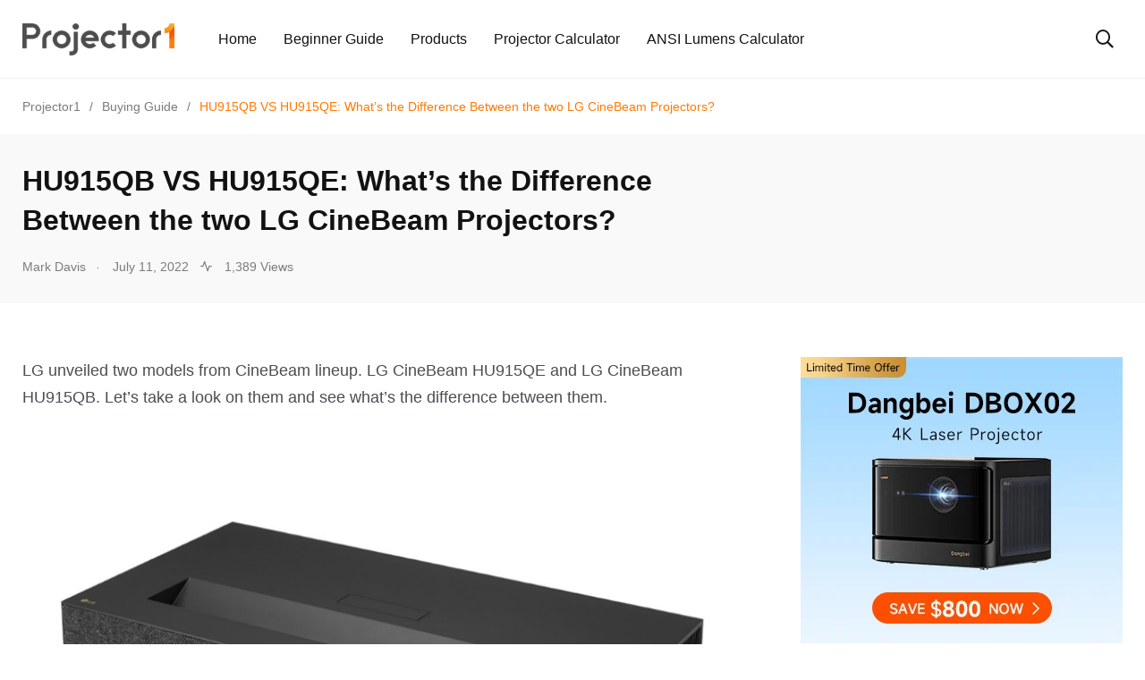

--- FILE ---
content_type: text/html; charset=UTF-8
request_url: https://www.projector1.com/hu915qb-vs-hu915qe-whats-the-difference-between-the-two-lg-cinebeam-projectors/
body_size: 13985
content:
    <!doctype html>
<html lang="en-US">
    <head>
        <meta charset="UTF-8">
        <meta http-equiv="X-UA-Compatible" content="IE=edge">
        <meta name="viewport" content="width=device-width, initial-scale=1.0">
        <meta http-equiv="Content-Security-Policy" content="upgrade-insecure-requests" />
        <link rel="profile" href="https://gmpg.org/xfn/11">
        <link rel="pingback" href="https://www.projector1.com/xmlrpc.php">
        <style>
            #submenu {width: 100%;position: fixed;left: 0;right: 0;top:8.5rem;}
            #submenu .classify {
                color: #1e2022;
            }
            #submenu>div{display: flex;width: 1230px;margin: 0 auto;}
            #submenu .row {
                width: 33%;
                display: flex;
                flex-direction: column;
                justify-content: start;
                margin: 0;
            }
            #submenu .row>div {
                line-height: 3.4rem;
                font-size: 1.5rem;
                color: #121213;
                font-weight: normal;
            }
            @media (max-width: 991px){
              #submenu {opacity: 1;position: static;}
              #submenu>div{width: 100%;flex-wrap: wrap;}
              #submenu .row {width: 100%;}
              #submenu .classify {color: #fff;margin-top: 2rem; margin-bottom: 1rem;}
              #submenu .row:nth-last-of-type(1) .classify{margin-top: 0; margin-bottom: 0;line-height: 2rem;}
              #submenu .row>div{color: #fff;}
            }
        </style>
        <script type="5b102b93f276d0cb230c36a5-text/javascript">
            var html = '<a href="javascript:void(0);">Best Projector</a><ul id="submenu" class="submenu">'
                + '<div>'
                + '<div class="row">'
                + '<h5 class="classify">By budget</h5>'
                + '<div class="menu-item menu-item-type-taxonomy menu-item-object-category"><a target="_blank" href="https://www.projector1.com/best-projector-under-3000-top-picks/">Under $3000</a></div>'
                + '<div class="menu-item menu-item-type-taxonomy menu-item-object-category"><a target="_blank" href="https://www.projector1.com/best-projectors-under-2000-top-pick/">Under $2000</a></div>'
                + '<div class="menu-item menu-item-type-taxonomy menu-item-object-category"><a target="_blank" href="https://www.projector1.com/best-projectors-under-1000-top-picks/">Under $1000</a><span class="badge badge-primary badge-pill ml-2">HOT</span></div>'
                + '<div class="menu-item menu-item-type-taxonomy menu-item-object-category"><a target="_blank" href="https://www.projector1.com/best-projector-under-500/">Under $500</a></div>'
                + '<div class="menu-item menu-item-type-taxonomy menu-item-object-category"><a target="_blank" href="https://www.projector1.com/best-projectors-under-200/">Under $200</a></div>'
                + '</div>'
                + '<div class="row">'
                + '<h5 class="classify">By feature</h5>'
                + '<div class="menu-item menu-item-type-taxonomy menu-item-object-category"><a target="_blank" href="https://www.projector1.com/best-laser-projector-upgrade-your-home-cinema/">Best laser projector</a></div>'
                + '<div class="menu-item menu-item-type-taxonomy menu-item-object-category"><a target="_blank" href="https://www.projector1.com/best-4k-projectors-for-watching-movies-2023/">Best 4K projector</a><span class="badge badge-primary badge-pill ml-2">HOT</span></div>'
                + '<div class="menu-item menu-item-type-taxonomy menu-item-object-category"><a target="_blank" href="https://www.projector1.com/best-budget-1080p-projector/">Best 1080P Projector</a><span class="badge badge-primary badge-pill ml-2">HOT</span></div>'
                + '<div class="menu-item menu-item-type-taxonomy menu-item-object-category"><a target="_blank" href="https://www.projector1.com/top-7-best-pico-projectors-for-2022/">Best pico projector</a><span class="badge badge-primary badge-pill ml-2">HOT</span></div>'
                + '<div class="menu-item menu-item-type-taxonomy menu-item-object-category"><a target="_blank" href="https://www.projector1.com/top-6-best-gaming-projectors-for-2022/">Best gaming projector</a></div>'
                + '</div>'
                + '<div class="row">'
                + '<h5 class="classify" style="opacity: 0;">By feature</h5>'
                + '<div class="menu-item menu-item-type-taxonomy menu-item-object-category"><a target="_blank" href="https://www.projector1.com/best-home-projectors-2022/">Best Home Projector</a><span class="badge badge-primary badge-pill ml-2" style="background-color: #fd7e14">New</span></div>'
                + '<div class="menu-item menu-item-type-taxonomy menu-item-object-category"><a target="_blank" href="https://www.projector1.com/best-android-tv-projector-for-home-theater-2023/">Best Android TV projector</a><span class="badge badge-primary badge-pill ml-2">HOT</span></div>'
                + '<div class="menu-item menu-item-type-taxonomy menu-item-object-category"><a target="_blank" href="https://www.projector1.com/best-portable-projectors/">Best portable projector</a></div>'
                + '<div class="menu-item menu-item-type-taxonomy menu-item-object-category"><a target="_blank" href="https://www.projector1.com/best-ust-projector-top-picks-for-2022/">Best UST projector</a></div>'
                + '<div class="menu-item menu-item-type-taxonomy menu-item-object-category"><a target="_blank" href="https://www.projector1.com/best-golf-simulator-projector/">Best golf simulator projector</a></div>'
                + '</div>'
                + '</div>'
                + '</ul>';
            var menuItem = document.getElementById('menu-item-114522');
            var subMenu = menuItem.querySelector('.submenu')
            if (menuItem !== null) {
                menuItem.innerHTML = html
                menuItem.className = 'menu-item menu-item-type-taxonomy menu-item-object-category menu-item-has-children menu-item-114522 has-dropdown'
            }
        </script>
        <meta name='robots' content='index, follow, max-image-preview:large, max-snippet:-1, max-video-preview:-1' />
<noscript><style>#preloader{display:none;}</style></noscript><noscript><style>#preloader{display:none;}</style></noscript>
	<!-- This site is optimized with the Yoast SEO plugin v17.0 - https://yoast.com/wordpress/plugins/seo/ -->
	<title>HU915QB VS HU915QE: What&#039;s the Difference Between the two LG CineBeam Projectors? - Projector1</title>
	<meta name="description" content="LG unveiled two models from CineBeam lineup. LG CineBeam HU915QE and LG CineBeam HU915QB. Let&#039;s take a look on them and see what&#039;s the difference between" />
	<link rel="canonical" href="https://www.projector1.com/hu915qb-vs-hu915qe-whats-the-difference-between-the-two-lg-cinebeam-projectors/" />
	<meta property="og:locale" content="en_US" />
	<meta property="og:type" content="article" />
	<meta property="og:title" content="HU915QB VS HU915QE: What&#039;s the Difference Between the two LG CineBeam Projectors? - Projector1" />
	<meta property="og:description" content="LG unveiled two models from CineBeam lineup. LG CineBeam HU915QE and LG CineBeam HU915QB. Let&#039;s take a look on them and see what&#039;s the difference between" />
	<meta property="og:url" content="https://www.projector1.com/hu915qb-vs-hu915qe-whats-the-difference-between-the-two-lg-cinebeam-projectors/" />
	<meta property="og:site_name" content="Projector1" />
	<meta property="article:published_time" content="2022-07-11T07:36:49+00:00" />
	<meta property="article:modified_time" content="2022-07-11T07:37:28+00:00" />
	<meta property="og:image" content="https://data.projector1.com/cdn-cgi/image/quality=85,format=auto/wp-content/uploads/2022/06/LG-HU915QE-Hero-Slider-Social-2.jpg" />
	<meta property="og:image:width" content="800" />
	<meta property="og:image:height" content="490" />
	<meta name="twitter:card" content="summary_large_image" />
	<meta name="twitter:label1" content="Written by" />
	<meta name="twitter:data1" content="Mark Davis" />
	<meta name="twitter:label2" content="Est. reading time" />
	<meta name="twitter:data2" content="2 minutes" />
	<script type="application/ld+json" class="yoast-schema-graph">{"@context":"https://schema.org","@graph":[{"@type":"Organization","@id":"https://www.projector1.com/#organization","name":"projector1.com","url":"https://www.projector1.com/","sameAs":[],"logo":{"@type":"ImageObject","@id":"https://www.projector1.com/#logo","inLanguage":"en-US","url":"https://data.projector1.com/cdn-cgi/image/quality=85,format=auto/wp-content/uploads/2021/07/cropped-1projector-logo-1.png","contentUrl":"https://data.projector1.com/cdn-cgi/image/quality=85,format=auto/wp-content/uploads/2021/07/cropped-1projector-logo-1.png","width":226,"height":48,"caption":"projector1.com"},"image":{"@id":"https://www.projector1.com/#logo"}},{"@type":"WebSite","@id":"https://www.projector1.com/#website","url":"https://www.projector1.com/","name":"Projector1","description":"Projector1","publisher":{"@id":"https://www.projector1.com/#organization"},"potentialAction":[{"@type":"SearchAction","target":{"@type":"EntryPoint","urlTemplate":"https://www.projector1.com/?s={search_term_string}"},"query-input":"required name=search_term_string"}],"inLanguage":"en-US"},{"@type":"ImageObject","@id":"https://www.projector1.com/hu915qb-vs-hu915qe-whats-the-difference-between-the-two-lg-cinebeam-projectors/#primaryimage","inLanguage":"en-US","url":"https://data.projector1.com/cdn-cgi/image/quality=85,format=auto/wp-content/uploads/2022/06/LG-HU915QE-Hero-Slider-Social-2.jpg","contentUrl":"https://data.projector1.com/cdn-cgi/image/quality=85,format=auto/wp-content/uploads/2022/06/LG-HU915QE-Hero-Slider-Social-2.jpg","width":"800","height":"490","caption":"LG CineBeam HU915QE Projector"},{"@type":"WebPage","@id":"https://www.projector1.com/hu915qb-vs-hu915qe-whats-the-difference-between-the-two-lg-cinebeam-projectors/#webpage","url":"https://www.projector1.com/hu915qb-vs-hu915qe-whats-the-difference-between-the-two-lg-cinebeam-projectors/","name":"HU915QB VS HU915QE: What's the Difference Between the two LG CineBeam Projectors? - Projector1","isPartOf":{"@id":"https://www.projector1.com/#website"},"primaryImageOfPage":{"@id":"https://www.projector1.com/hu915qb-vs-hu915qe-whats-the-difference-between-the-two-lg-cinebeam-projectors/#primaryimage"},"datePublished":"2022-07-11T07:36:49+00:00","dateModified":"2022-07-11T07:37:28+00:00","description":"LG unveiled two models from CineBeam lineup. LG CineBeam HU915QE and LG CineBeam HU915QB. Let's take a look on them and see what's the difference between","breadcrumb":{"@id":"https://www.projector1.com/hu915qb-vs-hu915qe-whats-the-difference-between-the-two-lg-cinebeam-projectors/#breadcrumb"},"inLanguage":"en-US","potentialAction":[{"@type":"ReadAction","target":["https://www.projector1.com/hu915qb-vs-hu915qe-whats-the-difference-between-the-two-lg-cinebeam-projectors/"]}]},{"@type":"BreadcrumbList","@id":"https://www.projector1.com/hu915qb-vs-hu915qe-whats-the-difference-between-the-two-lg-cinebeam-projectors/#breadcrumb","itemListElement":[{"@type":"ListItem","position":1,"name":"Home","item":"https://www.projector1.com/"},{"@type":"ListItem","position":2,"name":"HU915QB VS HU915QE: What&#8217;s the Difference Between the two LG CineBeam Projectors?"}]},{"@type":"Article","@id":"https://www.projector1.com/hu915qb-vs-hu915qe-whats-the-difference-between-the-two-lg-cinebeam-projectors/#article","isPartOf":{"@id":"https://www.projector1.com/hu915qb-vs-hu915qe-whats-the-difference-between-the-two-lg-cinebeam-projectors/#webpage"},"author":{"@id":"https://www.projector1.com/#/schema/person/8cf90f3aafb97523b09c7808dc2460da"},"headline":"HU915QB VS HU915QE: What&#8217;s the Difference Between the two LG CineBeam Projectors?","datePublished":"2022-07-11T07:36:49+00:00","dateModified":"2022-07-11T07:37:28+00:00","mainEntityOfPage":{"@id":"https://www.projector1.com/hu915qb-vs-hu915qe-whats-the-difference-between-the-two-lg-cinebeam-projectors/#webpage"},"wordCount":240,"commentCount":0,"publisher":{"@id":"https://www.projector1.com/#organization"},"image":{"@id":"https://www.projector1.com/hu915qb-vs-hu915qe-whats-the-difference-between-the-two-lg-cinebeam-projectors/#primaryimage"},"thumbnailUrl":"https://data.projector1.com/cdn-cgi/image/quality=85,format=auto/wp-content/uploads/2022/06/LG-HU915QE-Hero-Slider-Social-2.jpg","keywords":["LG projector","Projector comparison"],"articleSection":["Buying Guide"],"inLanguage":"en-US"},{"@type":"Person","@id":"https://www.projector1.com/#/schema/person/8cf90f3aafb97523b09c7808dc2460da","name":"Mark Davis","description":"Mark Davis has been an excellent digital review editor in San Francisco for eight years and has a complete knowledge of cell phones, TVs, speakers and home theater DIY.","url":"https://www.projector1.com/author/torson/"}]}</script>
	<!-- / Yoast SEO plugin. -->


<link rel="amphtml" href="https://www.projector1.com/hu915qb-vs-hu915qe-whats-the-difference-between-the-two-lg-cinebeam-projectors/amp/" /><meta name="generator" content="AMP for WP 1.0.77.27"/><link rel='dns-prefetch' href='//s.w.org' />
<link rel="alternate" type="application/rss+xml" title="Projector1 &raquo; Feed" href="https://www.projector1.com/feed/" />
		<script type="5b102b93f276d0cb230c36a5-text/javascript">
			window._wpemojiSettings = {"baseUrl":"https:\/\/s.w.org\/images\/core\/emoji\/13.1.0\/72x72\/","ext":".png","svgUrl":"https:\/\/s.w.org\/images\/core\/emoji\/13.1.0\/svg\/","svgExt":".svg","source":{"concatemoji":"https:\/\/data.projector1.com\/wp-includes\/js\/wp-emoji-release.min.js?ver=5.8"}};
			!function(e,a,t){var n,r,o,i=a.createElement("canvas"),p=i.getContext&&i.getContext("2d");function s(e,t){var a=String.fromCharCode;p.clearRect(0,0,i.width,i.height),p.fillText(a.apply(this,e),0,0);e=i.toDataURL();return p.clearRect(0,0,i.width,i.height),p.fillText(a.apply(this,t),0,0),e===i.toDataURL()}function c(e){var t=a.createElement("script");t.src=e,t.defer=t.type="text/javascript",a.getElementsByTagName("head")[0].appendChild(t)}for(o=Array("flag","emoji"),t.supports={everything:!0,everythingExceptFlag:!0},r=0;r<o.length;r++)t.supports[o[r]]=function(e){if(!p||!p.fillText)return!1;switch(p.textBaseline="top",p.font="600 32px Arial",e){case"flag":return s([127987,65039,8205,9895,65039],[127987,65039,8203,9895,65039])?!1:!s([55356,56826,55356,56819],[55356,56826,8203,55356,56819])&&!s([55356,57332,56128,56423,56128,56418,56128,56421,56128,56430,56128,56423,56128,56447],[55356,57332,8203,56128,56423,8203,56128,56418,8203,56128,56421,8203,56128,56430,8203,56128,56423,8203,56128,56447]);case"emoji":return!s([10084,65039,8205,55357,56613],[10084,65039,8203,55357,56613])}return!1}(o[r]),t.supports.everything=t.supports.everything&&t.supports[o[r]],"flag"!==o[r]&&(t.supports.everythingExceptFlag=t.supports.everythingExceptFlag&&t.supports[o[r]]);t.supports.everythingExceptFlag=t.supports.everythingExceptFlag&&!t.supports.flag,t.DOMReady=!1,t.readyCallback=function(){t.DOMReady=!0},t.supports.everything||(n=function(){t.readyCallback()},a.addEventListener?(a.addEventListener("DOMContentLoaded",n,!1),e.addEventListener("load",n,!1)):(e.attachEvent("onload",n),a.attachEvent("onreadystatechange",function(){"complete"===a.readyState&&t.readyCallback()})),(n=t.source||{}).concatemoji?c(n.concatemoji):n.wpemoji&&n.twemoji&&(c(n.twemoji),c(n.wpemoji)))}(window,document,window._wpemojiSettings);
		</script>
		<style type="text/css">
img.wp-smiley,
img.emoji {
	display: inline !important;
	border: none !important;
	box-shadow: none !important;
	height: 1em !important;
	width: 1em !important;
	margin: 0 .07em !important;
	vertical-align: -0.1em !important;
	background: none !important;
	padding: 0 !important;
}
</style>
	<style id='wp-block-library-theme-inline-css' type='text/css'>
#start-resizable-editor-section{display:none}.wp-block-audio figcaption{color:#555;font-size:13px;text-align:center}.is-dark-theme .wp-block-audio figcaption{color:hsla(0,0%,100%,.65)}.wp-block-code{font-family:Menlo,Consolas,monaco,monospace;color:#1e1e1e;padding:.8em 1em;border:1px solid #ddd;border-radius:4px}.wp-block-embed figcaption{color:#555;font-size:13px;text-align:center}.is-dark-theme .wp-block-embed figcaption{color:hsla(0,0%,100%,.65)}.blocks-gallery-caption{color:#555;font-size:13px;text-align:center}.is-dark-theme .blocks-gallery-caption{color:hsla(0,0%,100%,.65)}.wp-block-image figcaption{color:#555;font-size:13px;text-align:center}.is-dark-theme .wp-block-image figcaption{color:hsla(0,0%,100%,.65)}.wp-block-pullquote{border-top:4px solid;border-bottom:4px solid;margin-bottom:1.75em;color:currentColor}.wp-block-pullquote__citation,.wp-block-pullquote cite,.wp-block-pullquote footer{color:currentColor;text-transform:uppercase;font-size:.8125em;font-style:normal}.wp-block-quote{border-left:.25em solid;margin:0 0 1.75em;padding-left:1em}.wp-block-quote cite,.wp-block-quote footer{color:currentColor;font-size:.8125em;position:relative;font-style:normal}.wp-block-quote.has-text-align-right{border-left:none;border-right:.25em solid;padding-left:0;padding-right:1em}.wp-block-quote.has-text-align-center{border:none;padding-left:0}.wp-block-quote.is-large,.wp-block-quote.is-style-large{border:none}.wp-block-search .wp-block-search__label{font-weight:700}.wp-block-group.has-background{padding:1.25em 2.375em;margin-top:0;margin-bottom:0}.wp-block-separator{border:none;border-bottom:2px solid;margin-left:auto;margin-right:auto;opacity:.4}.wp-block-separator:not(.is-style-wide):not(.is-style-dots){width:100px}.wp-block-separator.has-background:not(.is-style-dots){border-bottom:none;height:1px}.wp-block-separator.has-background:not(.is-style-wide):not(.is-style-dots){height:2px}.wp-block-table thead{border-bottom:3px solid}.wp-block-table tfoot{border-top:3px solid}.wp-block-table td,.wp-block-table th{padding:.5em;border:1px solid;word-break:normal}.wp-block-table figcaption{color:#555;font-size:13px;text-align:center}.is-dark-theme .wp-block-table figcaption{color:hsla(0,0%,100%,.65)}.wp-block-video figcaption{color:#555;font-size:13px;text-align:center}.is-dark-theme .wp-block-video figcaption{color:hsla(0,0%,100%,.65)}.wp-block-template-part.has-background{padding:1.25em 2.375em;margin-top:0;margin-bottom:0}#end-resizable-editor-section{display:none}
</style>
<link rel='stylesheet' id='wp-components-css'  href='https://data.projector1.com/wp-includes/css/dist/components/style.min.css?ver=5.8' type='text/css' media='all' />
<link rel='stylesheet' id='wp-block-editor-css'  href='https://data.projector1.com/wp-includes/css/dist/block-editor/style.min.css?ver=5.8' type='text/css' media='all' />
<link rel='stylesheet' id='wp-nux-css'  href='https://data.projector1.com/wp-includes/css/dist/nux/style.min.css?ver=5.8' type='text/css' media='all' />
<link rel='stylesheet' id='wp-reusable-blocks-css'  href='https://data.projector1.com/wp-includes/css/dist/reusable-blocks/style.min.css?ver=5.8' type='text/css' media='all' />
<link rel='stylesheet' id='wp-editor-css'  href='https://data.projector1.com/wp-includes/css/dist/editor/style.min.css?ver=5.8' type='text/css' media='all' />
<link rel='stylesheet' id='prosandcons-cgb-style-css-css'  href='https://data.projector1.com/wp-content/plugins/mighty-pros-cons/dist/blocks.style.build.css' type='text/css' media='all' />
<link rel='stylesheet' id='my_switcher-css'  href='https://data.projector1.com/wp-content/themes/papr/assets/css/my_switcher.css?ver=1.3.2' type='text/css' media='all' />
<link rel='stylesheet' id='font-awesome-css'  href='https://data.projector1.com/wp-content/themes/papr/assets/css/fontawesome-all.min.css?ver=1.3.2' type='text/css' media='all' />
<link rel='stylesheet' id='plyr-css'  href='https://data.projector1.com/wp-content/themes/papr/assets/css/plyr.css?ver=1.3.2' type='text/css' media='all' />
<link rel='stylesheet' id='font-iconfont-css'  href='https://data.projector1.com/wp-content/themes/papr/assets/css/iconfont.css?ver=1.3.2' type='text/css' media='all' />
<link rel='stylesheet' id='animate-css'  href='https://data.projector1.com/wp-content/themes/papr/assets/css/animate.css?ver=1.3.2' type='text/css' media='all' />
<link rel='stylesheet' id='bootstrap-css'  href='https://data.projector1.com/wp-content/themes/papr/assets/css/bootstrap.min.css?ver=1.3.2' type='text/css' media='all' />
<link rel='stylesheet' id='axil-style-css'  href='https://data.projector1.com/wp-content/themes/papr/assets/css/style.css?ver=1.3.2' type='text/css' media='all' />
<link rel='stylesheet' id='axil-custom-css'  href='https://data.projector1.com/wp-content/themes/papr/assets/css/mcustom.css?ver=1.3.2' type='text/css' media='all' />
<link rel='stylesheet' id='papr-dark-style-css'  href='https://data.projector1.com/wp-content/themes/papr/assets/css/dark.css?ver=1.3.2' type='text/css' media='all' />
<link rel='stylesheet' id='theme-switch-css'  href='https://data.projector1.com/wp-content/themes/papr/assets/css/light.css?ver=1.3.2' type='text/css' media='all' />
<style id='papr-dynamic-inline-css' type='text/css'>
.papr-container {padding-top:0px;}.papr-container {padding-bottom:0px;}
</style>
<script type="5b102b93f276d0cb230c36a5-text/javascript" src='https://data.projector1.com/wp-content/themes/papr/assets/js/popper.js?ver=1.3.2' id='popper-js'></script>
<script type="5b102b93f276d0cb230c36a5-text/javascript" src='https://data.projector1.com/wp-includes/js/jquery/jquery.min.js?ver=3.6.0' id='jquery-core-js'></script>
<script type="5b102b93f276d0cb230c36a5-text/javascript" src='https://data.projector1.com/wp-includes/js/jquery/jquery-migrate.min.js?ver=3.3.2' id='jquery-migrate-js'></script>

<link rel="alternate" type="application/json+oembed" href="https://www.projector1.com/wp-json/oembed/1.0/embed?url=https%3A%2F%2Fwww.projector1.com%2Fhu915qb-vs-hu915qe-whats-the-difference-between-the-two-lg-cinebeam-projectors%2F" />
<link rel="alternate" type="text/xml+oembed" href="https://www.projector1.com/wp-json/oembed/1.0/embed?url=https%3A%2F%2Fwww.projector1.com%2Fhu915qb-vs-hu915qe-whats-the-difference-between-the-two-lg-cinebeam-projectors%2F&#038;format=xml" />
<meta name="framework" content="Redux 4.2.14" />
<style type="text/css" media="all">

</style>
        <!--Customizer CSS-->
        <style type="text/css">

            /* Body */
                        /* Link */
                        /* Link Hover */
                        /* Meta */
                        /* Meta Hover */
                        /* Meta Link Hover */
                        /* Meta Hover Dark Section */
            

            /************************************************************************************
             * Header Top Bar
             ************************************************************************************/
            /* Background Color */
                        /* Body Color */
                        /* Link Color */
                        /* Link Hover Color */
                        /************************************************************************************
             * Header
             ************************************************************************************/
            /* Background Color */
                        /* Link Color */
                                    /* Link Hover Color */
                        
            /************************************************************************************
             * General 
             ************************************************************************************/
            /* Primary [#ff2c54] */
            :root { --primary-color:#ff7900; }            /* Heading */
                        /* Heading Hover */
                                    /* Heading Hover Color Dark Section */
                        

            /************************************************************************************
             * Footer 
             ************************************************************************************/
            /* Background Color */
                        /* Footer Heading Color */
                        /* Footer Body Color */
                        /* Footer Link Color */
                        /* Footer Link Hover Color */
                        /* Footer Bottom Border top Color */
            
        </style>
        <!--/Customizer CSS-->
        <link rel="icon" href="https://data.projector1.com/cdn-cgi/image/quality=85,format=auto/wp-content/uploads/2021/07/ico.png" sizes="32x32" />
<link rel="icon" href="https://data.projector1.com/cdn-cgi/image/quality=85,format=auto/wp-content/uploads/2021/07/ico.png" sizes="192x192" />
<link rel="apple-touch-icon" href="https://data.projector1.com/cdn-cgi/image/quality=85,format=auto/wp-content/uploads/2021/07/ico.png" />
<meta name="msapplication-TileImage" content="https://data.projector1.com/cdn-cgi/image/quality=85,format=auto/wp-content/uploads/2021/07/ico.png" />
		<style type="text/css" id="wp-custom-css">
			.axil-top-scroll.animated.bounce.faster {
	display: none;
}
.axil-top-scroll.animated.bounce.faster.back-top {
	display: block;
}
@media (min-width: 1200px){
	.aps-container {
  max-width: 1230px;
	}
}
		</style>
		<style id="papr_options-dynamic-css" title="dynamic-css" class="redux-options-output">h1, .h1{font-display:swap;}h2, .h2{font-display:swap;}h3, .h3{font-display:swap;}h4, .h4{font-display:swap;}h5, .h5{font-display:swap;}h6, .h6{font-display:swap;}body, p{font-display:swap;}p.big{font-display:swap;}p.mid{font-display:swap;}p.small{font-display:swap;}</style>    </head>
<body class="post-template-default single single-post postid-119841 single-format-standard wp-custom-logo wp-embed-responsive  has-sidebar right-sidebar axil-sticky-menu menu-open-hover elementor-default elementor-kit-14444">
<div class="wrp">
    <!-- Main contents -->
<main class="main-content ">
<!-- Header starts -->
<div id="page" class="papr-main-content">			
				
		<header class="page-header">
		<div class="navbar bg-white axil-header axil-header-one">
    <div class="container">
        <div class="navbar-inner">
            <div class="brand-logo-container">
                <a class="site-logo" href="https://www.projector1.com/">
                                            <img class="brand-logo dark-logo" src="https://data.projector1.com/cdn-cgi/image/quality=85,format=auto/wp-content/uploads/2021/08/1.png"
                             alt="Projector1">
                                                                <img class="brand-logo light-logo" src="https://data.projector1.com/cdn-cgi/image/quality=85,format=auto/wp-content/uploads/2021/08/1.png"
                             alt="Projector1">
                                    </a>
            </div>
            <!-- End of .brand-logo-container -->

            <nav class="main-nav-wrapper"><ul id="main-menu" class="main-navigation list-inline"><li id="menu-item-14743" class="menu-item menu-item-type-post_type menu-item-object-page menu-item-home menu-item-14743"><a href="https://www.projector1.com/">Home</a></li>
<li id="menu-item-42347" class="menu-item menu-item-type-post_type menu-item-object-page menu-item-42347"><a href="https://www.projector1.com/beginners-guide/">Beginner Guide</a></li>
<li id="menu-item-25860" class="menu-item menu-item-type-post_type menu-item-object-page menu-item-25860"><a href="https://www.projector1.com/products/">Products</a></li>
<li id="menu-item-35352" class="menu-item menu-item-type-custom menu-item-object-custom menu-item-35352"><a href="https://www.projector1.com/projectorcalculator/">Projector Calculator</a></li>
<li id="menu-item-118420" class="menu-item menu-item-type-custom menu-item-object-custom menu-item-118420"><a href="https://www.projector1.com/ansilumens/">ANSI Lumens Calculator</a></li>
</ul></nav>                            <div class="navbar-extra-features ml-auto">
                                            <form id="search" action="https://www.projector1.com/" class="navbar-search"
                              method="GET">
                            <div class="search-field">
                                <input type="text" class="navbar-search-field" name="s"
                                       placeholder="Search ..."
                                       value="">
                                <button class="navbar-search-btn" type="submit"><i class="fal fa-search"></i></button>
                            </div>
                            <!-- End of .search-field -->
                            <a href="#" class="navbar-search-close"><i class="fal fa-times"></i></a>
                        </form>
                        <!-- End of .navbar-search -->
                        <a href="#" class="nav-search-field-toggler" data-toggle="nav-search-feild"><i
                                    class="far fa-search"></i></a>
                                                                                
                </div>
                        <!-- End of .navbar-extra-features -->
            <div class="main-nav-toggler d-block d-lg-none" id="main-nav-toggler">
                <div class="toggler-inner">
                    <span></span>
                    <span></span>
                    <span></span>
                </div>
            </div>
            <!-- End of .main-nav-toggler -->
        </div>
        <!-- End of .navbar-inner -->
    </div>
    <!-- End of .container -->
</div>
		
		</header>		
	<div class="papr-container-main">
		
	            <div class="breadcrumb-wrapper">
			<div class="container">
				<nav aria-label="breadcrumb"><!-- Breadcrumb NavXT 6.6.0 -->
<span property="itemListElement" typeof="ListItem"><a property="item" typeof="WebPage" title="Go to Projector1." href="https://www.projector1.com" class="home" ><span property="name">Projector1</span></a><meta property="position" content="1"></span><span class="dvdr"> / </span><span property="itemListElement" typeof="ListItem"><a property="item" typeof="WebPage" title="Go to the Buying Guide category archives." href="https://www.projector1.com/guide/" class="taxonomy category" ><span property="name">Buying Guide</span></a><meta property="position" content="2"></span><span class="dvdr"> / </span><span property="itemListElement" typeof="ListItem"><span property="name" class="post post-post current-item">HU915QB VS HU915QE: What&#8217;s the Difference Between the two LG CineBeam Projectors?</span><meta property="url" content="https://www.projector1.com/hu915qb-vs-hu915qe-whats-the-difference-between-the-two-lg-cinebeam-projectors/"><meta property="position" content="3"></span></nav>
			</div>			
		</div>    


    <div class="papr-container">
                                    <!-- Banner starts -->
<section class="banner banner__default bg-grey-light-three ">
    <div class="container">
        <div class="row">
                            <div class="col-lg-auto">
                    <div class="post-date perfect-square bg-primary-color">
                        Jul <span>11</span>                    </div>
                </div>
                        <div class="col-lg-8">
                <div class="post-title-wrapper">
                                            <div class="btn-group">
                                            <a class="post-cat cat-btn" style="background:#000000"
                   href="https://www.projector1.com/guide/">
                    Buying Guide                </a>
                                    </div>
                                                                <h1 class="m-b-xs-0 axil-title hover-line">HU915QB VS HU915QE: What&#8217;s the Difference Between the two LG CineBeam Projectors?</h1>                                                <div class="post-metas banner-post-metas m-t-xs-20">
            <ul class="axil-post-meta list-inline">
                                    <li>
                        <a href="https://www.projector1.com/author/torson/"
                           class="post-author post-author-with-img">
                                                        <span>Mark Davis</span>
                        </a>
                    </li>
                                                    <li><i class="dot">.</i> <span class="published updated">July 11, 2022</span></li>
                                                                                    <li><span class="post-meta-view  very-high"><i class="feather icon-activity"></i> 1,389 Views</span> </li>
                                            </ul>
        </div>
                        </div>
                <!-- End of .post-title-wrapper -->
            </div>
            <!-- End of .col-lg-8 -->
        </div>
    </div>
    <!-- End of .container -->
</section>
<!-- End of .banner -->
<div class="post-single-wrapper p-t-xs-60">
    <div class="container">
                <div class="row">
                        <div class="col-xl-8 axil-main">
                <article class="post-details">
                    
<p></p>



<p>LG unveiled two models from CineBeam lineup. LG CineBeam HU915QE and LG CineBeam HU915QB. Let&#8217;s take a look on them and see what&#8217;s the difference between them.</p>



<figure class="wp-block-image size-full is-resized"><img loading="lazy" src="https://www.projector1.com/wp-content/uploads/2022/07/image-35.png" alt="" class="wp-image-119842" width="961" height="583" srcset="https://www.projector1.com/wp-content/uploads/2022/07/image-35.png 793w, https://www.projector1.com/wp-content/uploads/2022/07/image-35-300x182.png 300w, https://www.projector1.com/wp-content/uploads/2022/07/image-35-768x466.png 768w" sizes="(max-width: 961px) 100vw, 961px" /></figure>



<p> LG CineBeam HU915QB is rated at amazing 3000 lumens. It houses light source of 3 Channel Laser (B LD, R LD, B LD+S/P) with light source lifespan is up to 20,000 hours. Dynamic Contrast Ratio is up to 2,000,000.1.HU915QE has a built-in 2.2-channel 40W speaker system, which can connect up to two LG Bluetooth speakers for a surround sound experience.</p>



<figure class="wp-block-image size-full is-resized"><img loading="lazy" src="https://www.projector1.com/wp-content/uploads/2022/07/LG-HU915QE-Hero-Slider-Social.jpg" alt="" class="wp-image-119843" width="994" height="609" srcset="https://www.projector1.com/wp-content/uploads/2022/07/LG-HU915QE-Hero-Slider-Social.jpg 800w, https://www.projector1.com/wp-content/uploads/2022/07/LG-HU915QE-Hero-Slider-Social-300x184.jpg 300w, https://www.projector1.com/wp-content/uploads/2022/07/LG-HU915QE-Hero-Slider-Social-768x470.jpg 768w" sizes="(max-width: 994px) 100vw, 994px" /></figure>



<p>With HDR10 and HLG technology support, LG CineBeam HU915QE Projector not only provides 4K resolution, dynamic contrast ratio and enhanced color, but also equipped with 3-channel laser technology, its maximum brightness is 3,700 ANSI lumens, and the contrast ratio is 2,000,000:1, which is very suitable for bright spaces used in.</p>



<p></p>



<h2 class="has-text-align-center">HU915QB VS HU915QE</h2>



<figure class="wp-block-table is-style-stripes"><table><tbody><tr><td>Suggested Retail Price</td><td>HU915QB<br>$6499.99</td><td>HU915QE<br>$5999.99</td></tr><tr><td>Brightness (ANSI Lumens)</td><td>3000lm</td><td>3700lm</td></tr><tr><td>Color Reproduction</td><td>100% DCI-P3</td><td>94% DCI-P3</td></tr><tr><td>Chassis color</td><td>Black</td><td>White</td></tr><tr><td>Calman AutoCal</td><td>Yes&nbsp;</td><td>No</td></tr><tr><td>FILMMAKER Mode</td><td>Yes</td><td>Yes</td></tr></tbody></table></figure>



<p>The HU915QE retails for $5999 and HU915QB retails for $6499. HU915QE is 700 ANSI lumens brighter than the HU915QB.  The HU915QB also supports Calman Auto Calibration and  FILMMAKER Mode .</p>



<p>Read more:</p>



<p><a href="https://www.projector1.com/philips-screeneo-u4-vs-viewsonic-x2-whats-the-difference/">Philips Screeneo U4 vs ViewSonic X2: What’s the Difference?</a></p>



<p><a href="https://www.projector1.com/viewsonic-x1-vs-viewsonic-x2-whats-the-difference/">ViewSonic X1 vs ViewSonic X2: What’s the Difference?</a></p>



<p><a href="https://www.projector1.com/comparison/benq-tk700sti-vs-vava-4k-which-is-the-better/">BenQ TK700STi vs VAVA 4K: Which is the Better?</a></p>
                </article>
                                    <div class="tag entry-tags">
                        <span>Tags:</span><a href="https://www.projector1.com/tag/lg-projector/" rel="tag">LG projector</a>, <a href="https://www.projector1.com/tag/projector-comparison/" rel="tag">Projector comparison</a>                    </div>
                
                                                                <a href="https://www.projector1.com/how-to-view-computer-files-on-lg-cinebeam-hu915qe/" rel="next"></a><a href="https://www.projector1.com/lg-released-cinebeam-hu915qb-projector/" rel="prev"></a>        <div class="row  post-navigation-wrapper m-b-xs-60">
                            <div class="col-lg-6 col-md-6 col-sm-12 col-12">
                    <div class="post-navigation" style="background-image: url(https://data.projector1.com/cdn-cgi/image/quality=85,format=auto/wp-content/uploads/2022/06/LG-HU915QB-800px-3.jpg)">
                        <div class="post-nav-content">
                            <a href="https://www.projector1.com/lg-released-cinebeam-hu915qb-projector/" class="prev-post">
                                <i class="feather icon-chevron-left"></i>Previous Post                            </a>
                            <h3>
                                <a href="https://www.projector1.com/lg-released-cinebeam-hu915qb-projector/">LG Released CineBeam HU915QB Projector</a>
                            </h3>
                        </div>
                    </div>
                </div>
                                        <div class="col-lg-6 col-md-6 col-sm-12 col-12">
                    <div class="post-navigation text-right" style="background-image: url(https://data.projector1.com/cdn-cgi/image/quality=85,format=auto/wp-content/uploads/2022/07/image-35.png)">
                        <div class="post-nav-content">
                            <a href="https://www.projector1.com/how-to-view-computer-files-on-lg-cinebeam-hu915qe/" class="next-post">
                                Next Post<i class="feather icon-chevron-right"></i>
                            </a>
                            <h3>
                                <a href="https://www.projector1.com/how-to-view-computer-files-on-lg-cinebeam-hu915qe/">How to View Computer Files on LG CineBeam HU915QE?</a>
                            </h3>
                        </div>
                    </div>
                </div>
                    </div>

    
            </div>
            <div class="col-xl-4 axil-sidebar">
	<aside class="axil-main-sidebar">
		
                <div class="add-container m-b-xs-30">
                                            <a class="before-content-ad-color"
                             target="_blank"                           href="https://www.amazon.com/gp/product/B0D17LQ4PR?maas=maas_adg_B2B855E7320AFDF8AE23F102866B3D97_afap_abs&#038;ref_=aa_maas&#038;tag=maas">
                            <img src="https://data.projector1.com/cdn-cgi/image/quality=85,format=auto/wp-content/uploads/2025/07/360X320-DBOX02.jpg"
                                 alt="Projector1">
                        </a>
                                    </div>
            		
            <div id="axil-tabbed-recent-widget-5" class="widget tabbed widgets-sidebar">            <div class="post-widget sidebar-post-widget m-b-xs-30">
                <ul class="nav nav-pills row no-gutters">

                                            <li class="nav-item col">
                            <a class="nav-link active"
                               href="#recent-post-1"
                               data-toggle="pill"
                            >Recent</a>
                        </li>
                                            <li class="nav-item col">
                            <a class="nav-link "
                               href="#recent-post-2"
                               data-toggle="pill"
                            >Popular</a>
                        </li>
                                            <li class="nav-item col">
                            <a class="nav-link "
                               href="#recent-post-3"
                               data-toggle="pill"
                            >most viewed</a>
                        </li>
                    
                </ul>

                <div class="tab-content">
                                            <div class="tab-pane fade active show" id="recent-post-1">
                            <div class="content">

                                                                    <div class="media post-block post-block__small">
                                                                                    <a href="https://www.projector1.com/nano-banana-2/" class="align-self-center">
                                                <img width="150" height="150" src="https://www.projector1.com/wp-content/uploads/2025/11/0444-150x150.png" class="m-r-xs-30 wp-post-image" alt="" loading="lazy" srcset="https://www.projector1.com/wp-content/uploads/2025/11/0444-150x150.png 150w, https://www.projector1.com/wp-content/uploads/2025/11/0444-400x400.png 400w, https://www.projector1.com/wp-content/uploads/2025/11/0444-780x780.png 780w" sizes="(max-width: 150px) 100vw, 150px" />                                            </a>
                                                                                <div class="media-body">
                                            <div class="post-cat-group">
                                                                                                            <a style="color:#000000"
                                                               class="post-cat"
                                                               href="https://www.projector1.com/news/">News</a>
                                                                                                    </div>

                                            <h4 class="axil-post-title hover-line hover-line"><a
                                                        href="https://www.projector1.com/nano-banana-2/">What&#8217;s so exciting about Nano Banana 2?</a></h4>
                                            <div class="post-metas">
                                                <ul class="list-inline">
                                                    <li>By &nbsp;<a href="https://www.projector1.com/author/admin/" title="Posts by projector1" rel="author">projector1</a></li>

                                                </ul>
                                            </div>
                                        </div>
                                    </div>
                                    <!-- End of .post-block -->
                                                                    <div class="media post-block post-block__small">
                                                                                    <a href="https://www.projector1.com/dangbei-shines-at-ifa-2025-showcasing-cutting-edge-projectors-and-smart-home-innovation/" class="align-self-center">
                                                <img width="150" height="150" src="https://www.projector1.com/wp-content/uploads/2025/09/Dangbei-IFA-Booth-150x150.jpg" class="m-r-xs-30 wp-post-image" alt="" loading="lazy" srcset="https://www.projector1.com/wp-content/uploads/2025/09/Dangbei-IFA-Booth-150x150.jpg 150w, https://www.projector1.com/wp-content/uploads/2025/09/Dangbei-IFA-Booth-400x400.jpg 400w" sizes="(max-width: 150px) 100vw, 150px" />                                            </a>
                                                                                <div class="media-body">
                                            <div class="post-cat-group">
                                                                                                            <a style="color:#000000"
                                                               class="post-cat"
                                                               href="https://www.projector1.com/news/">News</a>
                                                                                                    </div>

                                            <h4 class="axil-post-title hover-line hover-line"><a
                                                        href="https://www.projector1.com/dangbei-shines-at-ifa-2025-showcasing-cutting-edge-projectors-and-smart-home-innovation/">Dangbei Shines at IFA 2025: Showcasing Cutting-Edge Projectors and Smart Home Innovation</a></h4>
                                            <div class="post-metas">
                                                <ul class="list-inline">
                                                    <li>By &nbsp;<a href="https://www.projector1.com/author/gary-brown/" title="Posts by Gary Brown" rel="author">Gary Brown</a></li>

                                                </ul>
                                            </div>
                                        </div>
                                    </div>
                                    <!-- End of .post-block -->
                                                                    <div class="media post-block post-block__small">
                                                                                    <a href="https://www.projector1.com/anker-soundcore-nebula-x1-pro-debuts-at-ifa-2025-a-4k-projector-and-party-speaker-in-one/" class="align-self-center">
                                                <img width="150" height="150" src="https://www.projector1.com/wp-content/uploads/2025/09/Anker-Nebula-X1-Pro-150x150.jpg" class="m-r-xs-30 wp-post-image" alt="" loading="lazy" srcset="https://www.projector1.com/wp-content/uploads/2025/09/Anker-Nebula-X1-Pro-150x150.jpg 150w, https://www.projector1.com/wp-content/uploads/2025/09/Anker-Nebula-X1-Pro-400x400.jpg 400w" sizes="(max-width: 150px) 100vw, 150px" />                                            </a>
                                                                                <div class="media-body">
                                            <div class="post-cat-group">
                                                                                                            <a style="color:#000000"
                                                               class="post-cat"
                                                               href="https://www.projector1.com/news/">News</a>
                                                                                                    </div>

                                            <h4 class="axil-post-title hover-line hover-line"><a
                                                        href="https://www.projector1.com/anker-soundcore-nebula-x1-pro-debuts-at-ifa-2025-a-4k-projector-and-party-speaker-in-one/">Anker Soundcore Nebula X1 Pro Debuts at IFA 2025: A 4K Projector and Party Speaker in One</a></h4>
                                            <div class="post-metas">
                                                <ul class="list-inline">
                                                    <li>By &nbsp;<a href="https://www.projector1.com/author/henry-davis/" title="Posts by Henry Davis" rel="author">Henry Davis</a></li>

                                                </ul>
                                            </div>
                                        </div>
                                    </div>
                                    <!-- End of .post-block -->
                                                                    <div class="media post-block post-block__small">
                                                                                    <a href="https://www.projector1.com/dangbei-to-showcase-2025-flagship-projectors-at-ifa/" class="align-self-center">
                                                <img width="150" height="150" src="https://www.projector1.com/wp-content/uploads/2025/08/Dangbei-IFA-150x150.jpg" class="m-r-xs-30 wp-post-image" alt="" loading="lazy" srcset="https://www.projector1.com/wp-content/uploads/2025/08/Dangbei-IFA-150x150.jpg 150w, https://www.projector1.com/wp-content/uploads/2025/08/Dangbei-IFA-400x400.jpg 400w" sizes="(max-width: 150px) 100vw, 150px" />                                            </a>
                                                                                <div class="media-body">
                                            <div class="post-cat-group">
                                                                                                            <a style="color:#000000"
                                                               class="post-cat"
                                                               href="https://www.projector1.com/news/">News</a>
                                                                                                    </div>

                                            <h4 class="axil-post-title hover-line hover-line"><a
                                                        href="https://www.projector1.com/dangbei-to-showcase-2025-flagship-projectors-at-ifa/">Dangbei to Showcase 2025 Flagship Projectors at IFA</a></h4>
                                            <div class="post-metas">
                                                <ul class="list-inline">
                                                    <li>By &nbsp;<a href="https://www.projector1.com/author/jessiemiller/" title="Posts by Jessie Miller" rel="author">Jessie Miller</a></li>

                                                </ul>
                                            </div>
                                        </div>
                                    </div>
                                    <!-- End of .post-block -->
                                                                <!-- End of .post-block -->
                            </div>
                            <!-- End of .content -->
                        </div>
                                            <div class="tab-pane fade " id="recent-post-2">
                            <div class="content">

                                                                    <div class="media post-block post-block__small">
                                                                                    <a href="https://www.projector1.com/flashlight-video-projector-app-for-android-an-app-making-your-phone-into-projector/" class="align-self-center">
                                                <img width="150" height="150" src="https://www.projector1.com/wp-content/uploads/2021/09/make-phone-into-a-projector-150x150.jpg" class="m-r-xs-30 wp-post-image" alt="make phone into a projector" loading="lazy" srcset="https://www.projector1.com/wp-content/uploads/2021/09/make-phone-into-a-projector-150x150.jpg 150w, https://www.projector1.com/wp-content/uploads/2021/09/make-phone-into-a-projector-400x400.jpg 400w" sizes="(max-width: 150px) 100vw, 150px" />                                            </a>
                                                                                <div class="media-body">
                                            <div class="post-cat-group">
                                                                                                            <a style="color:#000000"
                                                               class="post-cat"
                                                               href="https://www.projector1.com/tech/">Tech Tips</a>
                                                                                                    </div>

                                            <h4 class="axil-post-title hover-line hover-line"><a
                                                        href="https://www.projector1.com/flashlight-video-projector-app-for-android-an-app-making-your-phone-into-projector/">Flashlight Video Projector App for Android, Making Your Phone into Projector?</a></h4>
                                            <div class="post-metas">
                                                <ul class="list-inline">
                                                    <li>By &nbsp;<a href="https://www.projector1.com/author/songnig/" title="Posts by Songnig" rel="author">Songnig</a></li>

                                                </ul>
                                            </div>
                                        </div>
                                    </div>
                                    <!-- End of .post-block -->
                                                                    <div class="media post-block post-block__small">
                                                                                    <a href="https://www.projector1.com/tip-for-connecting-mouse-or-keyboard-to-lg-projector/" class="align-self-center">
                                                <img width="150" height="150" src="https://www.projector1.com/wp-content/uploads/2022/06/LG-BU50NST_b-150x150.png" class="m-r-xs-30 wp-post-image" alt="" loading="lazy" srcset="https://www.projector1.com/wp-content/uploads/2022/06/LG-BU50NST_b-150x150.png 150w, https://www.projector1.com/wp-content/uploads/2022/06/LG-BU50NST_b-400x400.png 400w" sizes="(max-width: 150px) 100vw, 150px" />                                            </a>
                                                                                <div class="media-body">
                                            <div class="post-cat-group">
                                                                                                            <a style="color:#000000"
                                                               class="post-cat"
                                                               href="https://www.projector1.com/tech/">Tech Tips</a>
                                                                                                    </div>

                                            <h4 class="axil-post-title hover-line hover-line"><a
                                                        href="https://www.projector1.com/tip-for-connecting-mouse-or-keyboard-to-lg-projector/">Tip for Connecting Mouse or Keyboard to LG Projector</a></h4>
                                            <div class="post-metas">
                                                <ul class="list-inline">
                                                    <li>By &nbsp;<a href="https://www.projector1.com/author/jessiemiller/" title="Posts by Jessie Miller" rel="author">Jessie Miller</a></li>

                                                </ul>
                                            </div>
                                        </div>
                                    </div>
                                    <!-- End of .post-block -->
                                                                    <div class="media post-block post-block__small">
                                                                                    <a href="https://www.projector1.com/konka-h10-projector-review-is-it-worth-buying/" class="align-self-center">
                                                <img width="150" height="150" src="https://www.projector1.com/wp-content/uploads/2022/09/konka-h10-150x150.png" class="m-r-xs-30 wp-post-image" alt="" loading="lazy" srcset="https://www.projector1.com/wp-content/uploads/2022/09/konka-h10-150x150.png 150w, https://www.projector1.com/wp-content/uploads/2022/09/konka-h10-400x400.png 400w" sizes="(max-width: 150px) 100vw, 150px" />                                            </a>
                                                                                <div class="media-body">
                                            <div class="post-cat-group">
                                                                                                            <a style="color:#000000"
                                                               class="post-cat"
                                                               href="https://www.projector1.com/reviews/">Projector Reviews</a>
                                                                                                    </div>

                                            <h4 class="axil-post-title hover-line hover-line"><a
                                                        href="https://www.projector1.com/konka-h10-projector-review-is-it-worth-buying/">Konka H10 Projector Review: Is It Worth Buying?</a></h4>
                                            <div class="post-metas">
                                                <ul class="list-inline">
                                                    <li>By &nbsp;<a href="https://www.projector1.com/author/phoebe-theron/" title="Posts by Phoebe Theron" rel="author">Phoebe Theron</a></li>

                                                </ul>
                                            </div>
                                        </div>
                                    </div>
                                    <!-- End of .post-block -->
                                                                    <div class="media post-block post-block__small">
                                                                                    <a href="https://www.projector1.com/jmgo-u2-vs-vava-4k-vs-hp-bp5000-laser-projector-which-is-better/" class="align-self-center">
                                                <img width="150" height="150" src="https://www.projector1.com/wp-content/uploads/2021/09/001-2-150x150.jpg" class="m-r-xs-30 wp-post-image" alt="JMGO U2 vs VAVA 4K vs HP BP5000" loading="lazy" srcset="https://www.projector1.com/wp-content/uploads/2021/09/001-2-150x150.jpg 150w, https://www.projector1.com/wp-content/uploads/2021/09/001-2-400x400.jpg 400w" sizes="(max-width: 150px) 100vw, 150px" />                                            </a>
                                                                                <div class="media-body">
                                            <div class="post-cat-group">
                                                                                                            <a style="color:#000000"
                                                               class="post-cat"
                                                               href="https://www.projector1.com/guide/">Buying Guide</a>
                                                                                                                    <a style="color:#5856d5"
                                                               class="post-cat"
                                                               href="https://www.projector1.com/laserprojectors/">Laser Projectors</a>
                                                                                                    </div>

                                            <h4 class="axil-post-title hover-line hover-line"><a
                                                        href="https://www.projector1.com/jmgo-u2-vs-vava-4k-vs-hp-bp5000-laser-projector-which-is-better/">JMGO U2 vs VAVA 4K vs HP BP5000 Laser Projector: Which is Better?</a></h4>
                                            <div class="post-metas">
                                                <ul class="list-inline">
                                                    <li>By &nbsp;<a href="https://www.projector1.com/author/shicais/" title="Posts by Shicais" rel="author">Shicais</a></li>

                                                </ul>
                                            </div>
                                        </div>
                                    </div>
                                    <!-- End of .post-block -->
                                                                <!-- End of .post-block -->
                            </div>
                            <!-- End of .content -->
                        </div>
                                            <div class="tab-pane fade " id="recent-post-3">
                            <div class="content">

                                                                    <div class="media post-block post-block__small">
                                                                                    <a href="https://www.projector1.com/tip-for-connecting-mouse-or-keyboard-to-lg-projector/" class="align-self-center">
                                                <img width="150" height="150" src="https://www.projector1.com/wp-content/uploads/2022/06/LG-BU50NST_b-150x150.png" class="m-r-xs-30 wp-post-image" alt="" loading="lazy" srcset="https://www.projector1.com/wp-content/uploads/2022/06/LG-BU50NST_b-150x150.png 150w, https://www.projector1.com/wp-content/uploads/2022/06/LG-BU50NST_b-400x400.png 400w" sizes="(max-width: 150px) 100vw, 150px" />                                            </a>
                                                                                <div class="media-body">
                                            <div class="post-cat-group">
                                                                                                            <a style="color:#000000"
                                                               class="post-cat"
                                                               href="https://www.projector1.com/tech/">Tech Tips</a>
                                                                                                    </div>

                                            <h4 class="axil-post-title hover-line hover-line"><a
                                                        href="https://www.projector1.com/tip-for-connecting-mouse-or-keyboard-to-lg-projector/">Tip for Connecting Mouse or Keyboard to LG Projector</a></h4>
                                            <div class="post-metas">
                                                <ul class="list-inline">
                                                    <li>By &nbsp;<a href="https://www.projector1.com/author/jessiemiller/" title="Posts by Jessie Miller" rel="author">Jessie Miller</a></li>

                                                </ul>
                                            </div>
                                        </div>
                                    </div>
                                    <!-- End of .post-block -->
                                                                    <div class="media post-block post-block__small">
                                                                                    <a href="https://www.projector1.com/flashlight-video-projector-app-for-android-an-app-making-your-phone-into-projector/" class="align-self-center">
                                                <img width="150" height="150" src="https://www.projector1.com/wp-content/uploads/2021/09/make-phone-into-a-projector-150x150.jpg" class="m-r-xs-30 wp-post-image" alt="make phone into a projector" loading="lazy" srcset="https://www.projector1.com/wp-content/uploads/2021/09/make-phone-into-a-projector-150x150.jpg 150w, https://www.projector1.com/wp-content/uploads/2021/09/make-phone-into-a-projector-400x400.jpg 400w" sizes="(max-width: 150px) 100vw, 150px" />                                            </a>
                                                                                <div class="media-body">
                                            <div class="post-cat-group">
                                                                                                            <a style="color:#000000"
                                                               class="post-cat"
                                                               href="https://www.projector1.com/tech/">Tech Tips</a>
                                                                                                    </div>

                                            <h4 class="axil-post-title hover-line hover-line"><a
                                                        href="https://www.projector1.com/flashlight-video-projector-app-for-android-an-app-making-your-phone-into-projector/">Flashlight Video Projector App for Android, Making Your Phone into Projector?</a></h4>
                                            <div class="post-metas">
                                                <ul class="list-inline">
                                                    <li>By &nbsp;<a href="https://www.projector1.com/author/songnig/" title="Posts by Songnig" rel="author">Songnig</a></li>

                                                </ul>
                                            </div>
                                        </div>
                                    </div>
                                    <!-- End of .post-block -->
                                                                    <div class="media post-block post-block__small">
                                                                                    <a href="https://www.projector1.com/best-4k-projectors-for-watching-movies-2024/" class="align-self-center">
                                                <img width="150" height="150" src="https://www.projector1.com/wp-content/uploads/2023/03/best-4k-projectors-1-150x150.jpg" class="m-r-xs-30 wp-post-image" alt="" loading="lazy" srcset="https://www.projector1.com/wp-content/uploads/2023/03/best-4k-projectors-1-150x150.jpg 150w, https://www.projector1.com/wp-content/uploads/2023/03/best-4k-projectors-1-400x400.jpg 400w" sizes="(max-width: 150px) 100vw, 150px" />                                            </a>
                                                                                <div class="media-body">
                                            <div class="post-cat-group">
                                                                                                            <a style="color:#000000"
                                                               class="post-cat"
                                                               href="https://www.projector1.com/guide/">Buying Guide</a>
                                                                                                    </div>

                                            <h4 class="axil-post-title hover-line hover-line"><a
                                                        href="https://www.projector1.com/best-4k-projectors-for-watching-movies-2024/">Best 4K Projectors for Watching Movies 2024</a></h4>
                                            <div class="post-metas">
                                                <ul class="list-inline">
                                                    <li>By &nbsp;<a href="https://www.projector1.com/author/sylvie-johnson/" title="Posts by Sylvie Johnson" rel="author">Sylvie Johnson</a></li>

                                                </ul>
                                            </div>
                                        </div>
                                    </div>
                                    <!-- End of .post-block -->
                                                                    <div class="media post-block post-block__small">
                                                                                    <a href="https://www.projector1.com/ces-2023-first-look-projector/" class="align-self-center">
                                                <img width="150" height="150" src="https://www.projector1.com/wp-content/uploads/2022/12/CES-2023-150x150.jpg" class="m-r-xs-30 wp-post-image" alt="CES 2023" loading="lazy" srcset="https://www.projector1.com/wp-content/uploads/2022/12/CES-2023-150x150.jpg 150w, https://www.projector1.com/wp-content/uploads/2022/12/CES-2023-300x300.jpg 300w, https://www.projector1.com/wp-content/uploads/2022/12/CES-2023-400x400.jpg 400w, https://www.projector1.com/wp-content/uploads/2022/12/CES-2023.jpg 500w" sizes="(max-width: 150px) 100vw, 150px" />                                            </a>
                                                                                <div class="media-body">
                                            <div class="post-cat-group">
                                                                                                            <a style="color:#000000"
                                                               class="post-cat"
                                                               href="https://www.projector1.com/news/">News</a>
                                                                                                    </div>

                                            <h4 class="axil-post-title hover-line hover-line"><a
                                                        href="https://www.projector1.com/ces-2023-first-look-projector/">CES 2023 First Look, Futuristic and Cool Projector Collection</a></h4>
                                            <div class="post-metas">
                                                <ul class="list-inline">
                                                    <li>By &nbsp;<a href="https://www.projector1.com/author/alice-freeman/" title="Posts by Alice Freeman" rel="author">Alice Freeman</a></li>

                                                </ul>
                                            </div>
                                        </div>
                                    </div>
                                    <!-- End of .post-block -->
                                                                <!-- End of .post-block -->
                            </div>
                            <!-- End of .content -->
                        </div>
                                        <!-- End of .tab-pane -->

                </div>
            </div>

            </div>
        		                <div class="add-container m-b-xs-30">
                                            <a class="after-content-ad-color"
                             target="_blank"                           href="https://www.amazon.com/dp/B0DXV2XXN1?maas=maas_adg_458279377F6B47FDF561DDABB8139BA4_afap_abs&#038;ref_=aa_maas&#038;tag=maas">
                            <img src="https://data.projector1.com/cdn-cgi/image/quality=85,format=auto/wp-content/uploads/2025/07/360X320N2-MINI.jpg"
                                 alt="Projector1"></a>
                    
                </div>
            	</aside>
</div>
        </div>
        <!-- End of .row -->
    </div>
    <!-- End of .container -->
</div>

		<div class="related-post p-b-xs-30">
			<div class="container">
							<div class="section-title m-b-xs-30">
					<h2 class="axil-title">Related Posts</h2>
				</div>
								<div class="grid-wrapper">
						<div class="row">
												<div class="col-lg-3 col-md-4">
							<div class="content-block m-b-xs-30">
                                <a href="https://www.projector1.com/onoayo-ono1-vs-emotn-c1-which-is-better/" title="ONOAYO ONO1 vs Emotn C1: Which is Better?">
                                                  
            <img class="img-fluid" src="https://data.projector1.com/cdn-cgi/image/quality=85,format=auto/wp-content/uploads/2022/02/ONOAYO-ONO1-vs-Emotn-C1-400x400.jpg" alt="ONOAYO ONO1 vs Emotn C1 projector">  
                                       </a>
								<div class="media-caption grad-overlay">
									<div class="caption-content">
										<h3 class="axil-post-title hover-line"><a href="https://www.projector1.com/onoayo-ono1-vs-emotn-c1-which-is-better/">ONOAYO ONO1 vs Emotn C1: Which is Better?</a></h3>
                                                                                    <div class="caption-meta">
                                                By &nbsp;<a href="https://www.projector1.com/author/gary-brown/" title="Posts by Gary Brown" rel="author">Gary Brown</a>                                            </div>
                                        									</div>
									<!-- End of .content-inner -->
								</div>
							</div>
							</div>
												<div class="col-lg-3 col-md-4">
							<div class="content-block m-b-xs-30">
                                <a href="https://www.projector1.com/best-dlp-projectors-under-2000/" title="Best DLP Projectors Under $2000">
                                                  
            <img class="img-fluid" src="https://data.projector1.com/cdn-cgi/image/quality=85,format=auto/wp-content/uploads/2022/04/ViewSonic-X10-4KE_b-400x400.png" alt="">  
                                       </a>
								<div class="media-caption grad-overlay">
									<div class="caption-content">
										<h3 class="axil-post-title hover-line"><a href="https://www.projector1.com/best-dlp-projectors-under-2000/">Best DLP Projectors Under $2000</a></h3>
                                                                                    <div class="caption-meta">
                                                By &nbsp;<a href="https://www.projector1.com/author/phoebe-theron/" title="Posts by Phoebe Theron" rel="author">Phoebe Theron</a>                                            </div>
                                        									</div>
									<!-- End of .content-inner -->
								</div>
							</div>
							</div>
												<div class="col-lg-3 col-md-4">
							<div class="content-block m-b-xs-30">
                                <a href="https://www.projector1.com/redmi-projector-vs-redmi-pro-whats-the-difference/" title="Redmi Projector vs Redmi Pro: What&#8217;s the Difference?">
                                                  
            <img class="img-fluid" src="https://data.projector1.com/cdn-cgi/image/quality=85,format=auto/wp-content/uploads/2022/10/image-100-e1666679331337-400x400.png" alt="">  
                                       </a>
								<div class="media-caption grad-overlay">
									<div class="caption-content">
										<h3 class="axil-post-title hover-line"><a href="https://www.projector1.com/redmi-projector-vs-redmi-pro-whats-the-difference/">Redmi Projector vs Redmi Pro: What&#8217;s the Difference?</a></h3>
                                                                                    <div class="caption-meta">
                                                By &nbsp;<a href="https://www.projector1.com/author/jessiemiller/" title="Posts by Jessie Miller" rel="author">Jessie Miller</a>                                            </div>
                                        									</div>
									<!-- End of .content-inner -->
								</div>
							</div>
							</div>
												<div class="col-lg-3 col-md-4">
							<div class="content-block m-b-xs-30">
                                <a href="https://www.projector1.com/viewsonic-x1-vs-viewsonic-x2-whats-the-difference/" title="ViewSonic X1 vs ViewSonic X2: What&#8217;s the Difference?">
                                                  
            <img class="img-fluid" src="https://data.projector1.com/cdn-cgi/image/quality=85,format=auto/wp-content/uploads/2022/07/22prj-ent1179-prd-x1_front_-400x400.png" alt="">  
                                       </a>
								<div class="media-caption grad-overlay">
									<div class="caption-content">
										<h3 class="axil-post-title hover-line"><a href="https://www.projector1.com/viewsonic-x1-vs-viewsonic-x2-whats-the-difference/">ViewSonic X1 vs ViewSonic X2: What&#8217;s the Difference?</a></h3>
                                                                                    <div class="caption-meta">
                                                By &nbsp;<a href="https://www.projector1.com/author/phoebe-theron/" title="Posts by Phoebe Theron" rel="author">Phoebe Theron</a>                                            </div>
                                        									</div>
									<!-- End of .content-inner -->
								</div>
							</div>
							</div>
											</div>
				</div>
			</div>
		</div>
		                        </div>

</div><!-- #papr-container-main -->
    
<footer class="page-footer bg-grey-dark-key ">
    <div class="container">
                    <div class="footer-top">
                <div class="row">
                    <div class="col-lg-3 col-sm-4"><div id="nav_menu-21" class="widget footer-widget widget_nav_menu"><h3 class="footer-widget-title">SERVICES</h3><div class="menu-services-container"><ul id="menu-services" class="menu"><li id="menu-item-42208" class="menu-item menu-item-type-post_type menu-item-object-page menu-item-42208"><a href="https://www.projector1.com/beginners-guide/">Projector Beginner&#8217;s Guide</a></li>
<li id="menu-item-40938" class="menu-item menu-item-type-post_type menu-item-object-page menu-item-40938"><a href="https://www.projector1.com/products/">Projector Products</a></li>
</ul></div></div></div><div class="col-lg-3 col-sm-4"><div id="nav_menu-22" class="widget footer-widget widget_nav_menu"><h3 class="footer-widget-title">TOOLS</h3><div class="menu-tools-container"><ul id="menu-tools" class="menu"><li id="menu-item-111972" class="menu-item menu-item-type-post_type menu-item-object-page menu-item-111972"><a href="https://www.projector1.com/projectorcalculator22/">Projector Calculator</a></li>
<li id="menu-item-44121" class="menu-item menu-item-type-post_type menu-item-object-page menu-item-44121"><a href="https://www.projector1.com/benqprojectorcalculator/">BenQ Projector Calculator</a></li>
<li id="menu-item-111971" class="menu-item menu-item-type-post_type menu-item-object-page menu-item-111971"><a href="https://www.projector1.com/ansilumens/">Projector Lumen Converter Tool</a></li>
</ul></div></div></div><div class="col-lg-3 col-sm-4"><div id="nav_menu-23" class="widget footer-widget widget_nav_menu"><h3 class="footer-widget-title">PROJECTOR</h3><div class="menu-projectors-container"><ul id="menu-projectors" class="menu"><li id="menu-item-118401" class="menu-item menu-item-type-custom menu-item-object-custom menu-item-118401"><a href="https://www.projector1.com/top-6-best-4k-projectors-for-2022/">Best 4K Projectors</a></li>
<li id="menu-item-118402" class="menu-item menu-item-type-custom menu-item-object-custom menu-item-118402"><a href="https://www.projector1.com/top-7-best-pico-projectors-for-2022/">Best Pico Projectors</a></li>
<li id="menu-item-118403" class="menu-item menu-item-type-custom menu-item-object-custom menu-item-118403"><a href="https://www.projector1.com/projector-screen-buying-guide/">Projector Screen Buying Guide</a></li>
</ul></div></div></div><div class="col-lg-3 col-sm-4"><div id="nav_menu-27" class="widget footer-widget widget_nav_menu"><h3 class="footer-widget-title">ABOUT</h3><div class="menu-about-container"><ul id="menu-about" class="menu"><li id="menu-item-40904" class="menu-item menu-item-type-post_type menu-item-object-page menu-item-40904"><a href="https://www.projector1.com/about-us/">About Us</a></li>
<li id="menu-item-40947" class="menu-item menu-item-type-post_type menu-item-object-page menu-item-privacy-policy menu-item-40947"><a href="https://www.projector1.com/privacy-policy/">Privacy Policy</a></li>
<li id="menu-item-40948" class="menu-item menu-item-type-post_type menu-item-object-page menu-item-40948"><a href="https://www.projector1.com/terms-of-use/">Terms of use</a></li>
</ul></div></div></div>                </div>
                <!-- End of .row -->
            </div>
            <!-- End of .footer-top -->
                            <div class="footer-mid">
                <div class="row align-items-center">
                    <div class="col-md">
                        <div class="footer-logo-container">
                            <a class="footer-logo" href="https://www.projector1.com/"><img
                                        src="https://data.projector1.com/cdn-cgi/image/quality=85,format=auto/wp-content/uploads/2021/10/logo-symbol.png"
                                        alt="Projector1"></a>
                        </div>
                        <!-- End of .brand-logo-container -->
                    </div>
                    <!-- End of .col-md-6 -->
                                            <div class="col-md-auto">
                            <div class="footer-social-share-wrapper">
                                <div class="footer-social-share">
                                    <div class="axil-social-title">Find us here</div>
                                    <ul class="social-share social-share__with-bg">
                                                                                    <li><a target="_blank" rel="nofollow" href="https://www.facebook.com/projector1com"><i
                                                            class="fab fa-facebook-f"></i></a>
                                            </li>
                                                                                    <li><a target="_blank" rel="nofollow" href="https://twitter.com/projector1com"><i
                                                            class="fab fa-twitter"></i></a>
                                            </li>
                                                                                    <li><a target="_blank" rel="nofollow" href="https://www.pinterest.com/projector1com"><i
                                                            class="fab fa-pinterest"></i></a>
                                            </li>
                                                                            </ul>
                                </div>
                            </div>
                            <!-- End of .footer-social-share-wrapper -->
                        </div>
                                        <!-- End of .col-md-6 -->
                </div>
                <!-- End of .row -->
            </div>
                <!-- End of .footer-mid -->
        <div class="footer-bottom">
                        <!-- End of .footer-bottom-links -->
                            <p class="axil-copyright-txt">Copyright &copy; 2024 <a target="_blank" href="https://www.projector1.com/">Projector1</a> | All rights reserved | <a target="_blank" href="https://www.projector1.com/sitemap_index.xml">Sitemap</a> | <a target="_blank" href="https://www.projector1.com/contact-us/">Contact Us</a> | As an Amazon Associate I earn from qualifying purchases.
</p>
                    </div>
        <!-- End of .footer-bottom -->
    </div>
    <!-- End of .container -->
</footer>



</div></main>
</div>
<a href="#" class="axil-top-scroll animated bounce faster"><i class="fas fa-angle-up"></i></a><script type="5b102b93f276d0cb230c36a5-text/javascript" src='https://data.projector1.com/wp-content/themes/papr/assets/js/bootstrap.min.js?ver=1.3.2' id='bootstrap-js'></script>
<script type="5b102b93f276d0cb230c36a5-text/javascript" src='https://data.projector1.com/wp-content/themes/papr/assets/js/theia-sticky-sidebar.min.js?ver=1.3.2' id='theia-sticky-sidebar-js'></script>
<script type="5b102b93f276d0cb230c36a5-text/javascript" src='https://data.projector1.com/wp-content/themes/papr/assets/js/jquery.nav.min.js?ver=1.3.2' id='jquery-nav-js'></script>
<script type="5b102b93f276d0cb230c36a5-text/javascript" src='https://data.projector1.com/wp-content/themes/papr/assets/js/jquery.sticky-kit.min.js?ver=1.3.2' id='jquery-sticky-kit-js'></script>
<script type="5b102b93f276d0cb230c36a5-text/javascript" src='https://data.projector1.com/wp-content/themes/papr/assets/js/plyr.polyfilled.js?ver=1.3.2' id='plyr-polyfilled-js'></script>
<script type="5b102b93f276d0cb230c36a5-text/javascript" src='https://data.projector1.com/wp-content/themes/papr/assets/js/css-vars-ponyfill@2.js?ver=1.3.2' id='css-vars-ponyfill-js'></script>
<script type="5b102b93f276d0cb230c36a5-text/javascript" src='https://data.projector1.com/wp-content/themes/papr/assets/js/easing-1.3.js?ver=1.3.2' id='easing-js'></script>
<script type="5b102b93f276d0cb230c36a5-text/javascript" src='https://data.projector1.com/wp-content/themes/papr/assets/js/jquery.nicescroll.min.js?ver=1.3.2' id='jquery-nicescroll-js'></script>
<script type="5b102b93f276d0cb230c36a5-text/javascript" src='https://data.projector1.com/wp-includes/js/imagesloaded.min.js?ver=4.1.4' id='imagesloaded-js'></script>
<script type="5b102b93f276d0cb230c36a5-text/javascript" src='https://data.projector1.com/wp-content/themes/papr/assets/js/isotope.pkgd.min.js?ver=1.3.2' id='isotope-pkgd-js'></script>
<script type="5b102b93f276d0cb230c36a5-text/javascript" src='https://data.projector1.com/wp-content/themes/papr/assets/js/plugins.js?ver=1.3.2' id='axil-plugins-js'></script>
<script type="5b102b93f276d0cb230c36a5-text/javascript" src='https://data.projector1.com/wp-content/themes/papr/assets/js/js.cookie.js?ver=1.3.2' id='axil-cookie-js'></script>
<script type="5b102b93f276d0cb230c36a5-text/javascript" id='axil-main-js-extra'>
/* <![CDATA[ */
var AxilObj = {"rtl":"no","ajaxurl":"https:\/\/www.projector1.com\/wp-admin\/admin-ajax.php"};
/* ]]> */
</script>
<script type="5b102b93f276d0cb230c36a5-text/javascript" src='https://data.projector1.com/wp-content/themes/papr/assets/js/main.js?ver=1.3.2' id='axil-main-js'></script>
<script type="5b102b93f276d0cb230c36a5-text/javascript" id='jquery-style-switcher-js-extra'>
/* <![CDATA[ */
var directory_uri = {"templateUrl":"https:\/\/www.projector1.com\/wp-content\/themes\/papr"};
/* ]]> */
</script>
<script type="5b102b93f276d0cb230c36a5-text/javascript" src='https://data.projector1.com/wp-content/themes/papr/assets/js/jquery.style.switcher.js?ver=1.3.2' id='jquery-style-switcher-js'></script>
<script type="5b102b93f276d0cb230c36a5-text/javascript" src='https://data.projector1.com/wp-includes/js/wp-embed.min.js?ver=5.8' id='wp-embed-js'></script>
<script type="5b102b93f276d0cb230c36a5-text/javascript"> jQuery(function($){ $(".widget_meta a[href='https://www.projector1.com/comments/feed/']").parent().remove(); }); </script><!-- Global site tag (gtag.js) - Google Analytics -->
<script async src="https://www.googletagmanager.com/gtag/js?id=UA-163300371-7" type="5b102b93f276d0cb230c36a5-text/javascript"></script>
<script type="5b102b93f276d0cb230c36a5-text/javascript">
    window.dataLayer = window.dataLayer || [];
    function gtag(){dataLayer.push(arguments);}
    gtag('js', new Date());

    gtag('config', 'UA-163300371-7');
</script>
<script src="/cdn-cgi/scripts/7d0fa10a/cloudflare-static/rocket-loader.min.js" data-cf-settings="5b102b93f276d0cb230c36a5-|49" defer></script><script defer src="https://static.cloudflareinsights.com/beacon.min.js/vcd15cbe7772f49c399c6a5babf22c1241717689176015" integrity="sha512-ZpsOmlRQV6y907TI0dKBHq9Md29nnaEIPlkf84rnaERnq6zvWvPUqr2ft8M1aS28oN72PdrCzSjY4U6VaAw1EQ==" data-cf-beacon='{"version":"2024.11.0","token":"5b152651d3684fc3bb394342a9595088","server_timing":{"name":{"cfCacheStatus":true,"cfEdge":true,"cfExtPri":true,"cfL4":true,"cfOrigin":true,"cfSpeedBrain":true},"location_startswith":null}}' crossorigin="anonymous"></script>
</body>
</html>


--- FILE ---
content_type: text/css
request_url: https://data.projector1.com/wp-content/themes/papr/assets/css/style.css?ver=1.3.2
body_size: 62942
content:
/*-- ===============================================

Product: 'Papr || WordPress Theme for News & Magazine'
Version: 1.1
Author: axilweb
Date Created: August 28, 2019

==================================================== --*/
/*-- == Table of contents =====================

( Example: Type 'ctrl+f' and then 'variables' to jump to the
 "example" section. Click 'find' if needed.)

//Defaults
-------------------------------
* variables;
* spacing;
* base;
* helper_classes;
* typography;
* backgrounds;
* animations;

//components 
------------------------------
* buttons;
* lang-dropdown;
* form;
* social_share;
* navbar;
* breadcrumb;
* shape;
* posts;
* content-block;
* newsletter-block;
* banner;
* banner-slider;
* banner-cat-counter;
* post_details;
* header_top;
* sidenav;
* page_footer;
* plyr;
* isotop;
* team;
* contact;
* error-404;
* under-construction;
* author-details;
* subscribe-popup;
* back-to-top

//widgets
-----------------------------
* widget;
* category;
* sidebar-social-share;
* sidebar-post;
* instagram-post;
* add-widget;
* tag-widget;
* media_queries;


================================================== --*/
/*-- Variables --*/
:root {
  --primary-font: 'Poppins', sans-serif;
  --secondary-font: 'Roboto', sans-serif;
  --font-awesome: 'Font Awesome 5 Pro';
  --primary-color: #FF2C54;
  --secondary-color: #FF9500;
  --action-color: #FECC00;
  --grey-dark-key: #000;
  --grey-dark-one: #121213;
  --grey-dark-two: #494E51;
  --grey-dark-three: #6B7074;
  --grey-dark-four: #7b7b7b;
  --grey-dark-five: #2B2B2B;
  --grey-dark-six: #cecece;
  --grey-dark-seven: #1a1a1a;
  --grey-dark-eight: #3f3f3f;
  --grey-mid: #C1C6C9;
  --grey-light-one: #D3D7DA;
  --grey-light-two: #F0F0F0;
  --grey-light-three: #F9F9F9;
  --border-color: #E6E6E6;
  --color-white: #fff;
  --color-success: #3EB75E;
  --color-warning: #FF8F3C;
  --color-info: #1BA2DB;
  --color-danger: #FF0003;
  --color-facebook: #3B5997;
  --color-twitter: #1BA1F2;
  --color-youtube: #ED4141;
  --color-linkedin: #0077B5;
  --color-pinterest: #E60022;
  --color-instagram: #C231A1;
  --color-vimeo: #00ADEF;
  --color-twitch: #6441A3;
  --color-green-one: #4CD965;
  --color-green-two: #3CD289;
  --color-green-three: #008079;
  --color-blue-one: #007AFF;
  --color-blue-two: #5AC8FA;
  --color-blue-three: #01ABF2;
  --color-blue-four: #4C8EBC;
  --color-red-one: #FF3A30;
  --color-red-two: #FF4F00;
  --color-purple-one: #5856D5;
  --color-purple-two: #CA9CF4;
  --color-yellow-one: #FFD400;
  --color-yellow-two: #FDE953;
  --color-blue-grey-one: #3F5573;
  --radius: 4px;
  --radius-big: 6px;
  --radius-small: 2px;
  --p-light: 300;
  --p-regular: 400;
  --p-medium: 500;
  --p-semi-bold: 600;
  --p-bold: 700;
  --p-extra-bold: 800;
  --p-black: 900;
  --s-light: 300;
  --s-regular: 400;
  --s-medium: 500;
  --s-bold: 700;
  --s-black: 900;
  --shadow-light: 0 2px 6px 0 rgba(0, 0, 0, 0.05);
  --shadow-dark: 0 2px 6px 0 rgba(0, 0, 0, 0.2);
  --cubic-easing: cubic-bezier(0.86, 0, 0.07, 1);
}
.container .col-lg-auto{
    display:none;
}

/*-- Spacing --*/
.m-xs-0 {
  margin: 0rem !important;
}
.m-t-xs-0 {
  margin-top: 0rem !important;
}
.m-r-xs-0 {
  margin-right: 0rem !important;
}
.m-b-xs-0 {
  margin-bottom: 0rem !important;
}
.m-l-xs-0 {
  margin-left: 0rem !important;
}
.m-xs-5 {
  margin: 0.5rem !important;
}
.m-t-xs-5 {
  margin-top: 0.5rem !important;
}
.m-r-xs-5 {
  margin-right: 0.5rem !important;
}
.m-b-xs-5 {
  margin-bottom: 0.5rem !important;
}
.m-l-xs-5 {
  margin-left: 0.5rem !important;
}
.m-xs-10 {
  margin: 1rem !important;
}
.m-t-xs-10 {
  margin-top: 1rem !important;
}
.m-r-xs-10 {
  margin-right: 1rem !important;
}
.m-b-xs-10 {
  margin-bottom: 1rem !important;
}
.m-l-xs-10 {
  margin-left: 1rem !important;
}
.m-xs-15 {
  margin: 1.5rem !important;
}
.m-t-xs-15 {
  margin-top: 1.5rem !important;
}
.m-r-xs-15 {
  margin-right: 1.5rem !important;
}
.m-b-xs-15 {
  margin-bottom: 1.5rem !important;
}
.m-l-xs-15 {
  margin-left: 1.5rem !important;
}
.m-xs-20 {
  margin: 2rem !important;
}
.m-t-xs-20 {
  margin-top: 2rem !important;
}
.m-r-xs-20 {
  margin-right: 2rem !important;
}
.m-b-xs-20 {
  margin-bottom: 2rem !important;
}
.m-l-xs-20 {
  margin-left: 2rem !important;
}
.m-xs-25 {
  margin: 2.5rem !important;
}
.m-t-xs-25 {
  margin-top: 2.5rem !important;
}
.m-r-xs-25 {
  margin-right: 2.5rem !important;
}
.m-b-xs-25 {
  margin-bottom: 2.5rem !important;
}
.m-l-xs-25 {
  margin-left: 2.5rem !important;
}
.m-xs-30 {
  margin: 3rem !important;
}
.m-t-xs-30 {
  margin-top: 3rem !important;
}
.m-r-xs-30 {
  margin-right: 3rem !important;
}
.m-b-xs-30 {
  margin-bottom: 3rem !important;
}
.m-l-xs-30 {
  margin-left: 3rem !important;
}
.m-xs-35 {
  margin: 3.5rem !important;
}
.m-t-xs-35 {
  margin-top: 3.5rem !important;
}
.m-r-xs-35 {
  margin-right: 3.5rem !important;
}
.m-b-xs-35 {
  margin-bottom: 3.5rem !important;
}
.m-l-xs-35 {
  margin-left: 3.5rem !important;
}
.m-xs-40 {
  margin: 4rem !important;
}
.m-t-xs-40 {
  margin-top: 4rem !important;
}
.m-r-xs-40 {
  margin-right: 4rem !important;
}
.m-b-xs-40 {
  margin-bottom: 4rem !important;
}
.m-l-xs-40 {
  margin-left: 4rem !important;
}
.m-xs-45 {
  margin: 4.5rem !important;
}
.m-t-xs-45 {
  margin-top: 4.5rem !important;
}
.m-r-xs-45 {
  margin-right: 4.5rem !important;
}
.m-b-xs-45 {
  margin-bottom: 4.5rem !important;
}
.m-l-xs-45 {
  margin-left: 4.5rem !important;
}
.m-xs-50 {
  margin: 5rem !important;
}
.m-t-xs-50 {
  margin-top: 5rem !important;
}
.m-r-xs-50 {
  margin-right: 5rem !important;
}
.m-b-xs-50 {
  margin-bottom: 5rem !important;
}
.m-l-xs-50 {
  margin-left: 5rem !important;
}
.m-xs-55 {
  margin: 5.5rem !important;
}
.m-t-xs-55 {
  margin-top: 5.5rem !important;
}
.m-r-xs-55 {
  margin-right: 5.5rem !important;
}
.m-b-xs-55 {
  margin-bottom: 5.5rem !important;
}
.m-l-xs-55 {
  margin-left: 5.5rem !important;
}
.m-xs-60 {
  margin: 6rem !important;
}
.m-t-xs-60 {
  margin-top: 6rem !important;
}
.m-r-xs-60 {
  margin-right: 6rem !important;
}
.m-b-xs-60 {
  margin-bottom: 6rem !important;
}
.m-l-xs-60 {
  margin-left: 6rem !important;
}
.m-xs-65 {
  margin: 6.5rem !important;
}
.m-t-xs-65 {
  margin-top: 6.5rem !important;
}
.m-r-xs-65 {
  margin-right: 6.5rem !important;
}
.m-b-xs-65 {
  margin-bottom: 6.5rem !important;
}
.m-l-xs-65 {
  margin-left: 6.5rem !important;
}
.m-xs-70 {
  margin: 7rem !important;
}
.m-t-xs-70 {
  margin-top: 7rem !important;
}
.m-r-xs-70 {
  margin-right: 7rem !important;
}
.m-b-xs-70 {
  margin-bottom: 7rem !important;
}
.m-l-xs-70 {
  margin-left: 7rem !important;
}
.m-xs-75 {
  margin: 7.5rem !important;
}
.m-t-xs-75 {
  margin-top: 7.5rem !important;
}
.m-r-xs-75 {
  margin-right: 7.5rem !important;
}
.m-b-xs-75 {
  margin-bottom: 7.5rem !important;
}
.m-l-xs-75 {
  margin-left: 7.5rem !important;
}
.m-xs-80 {
  margin: 8rem !important;
}
.m-t-xs-80 {
  margin-top: 8rem !important;
}
.m-r-xs-80 {
  margin-right: 8rem !important;
}
.m-b-xs-80 {
  margin-bottom: 8rem !important;
}
.m-l-xs-80 {
  margin-left: 8rem !important;
}
.m-xs-85 {
  margin: 8.5rem !important;
}
.m-t-xs-85 {
  margin-top: 8.5rem !important;
}
.m-r-xs-85 {
  margin-right: 8.5rem !important;
}
.m-b-xs-85 {
  margin-bottom: 8.5rem !important;
}
.m-l-xs-85 {
  margin-left: 8.5rem !important;
}
.m-xs-90 {
  margin: 9rem !important;
}
.m-t-xs-90 {
  margin-top: 9rem !important;
}
.m-r-xs-90 {
  margin-right: 9rem !important;
}
.m-b-xs-90 {
  margin-bottom: 9rem !important;
}
.m-l-xs-90 {
  margin-left: 9rem !important;
}
.m-xs-95 {
  margin: 9.5rem !important;
}
.m-t-xs-95 {
  margin-top: 9.5rem !important;
}
.m-r-xs-95 {
  margin-right: 9.5rem !important;
}
.m-b-xs-95 {
  margin-bottom: 9.5rem !important;
}
.m-l-xs-95 {
  margin-left: 9.5rem !important;
}
.m-xs-100 {
  margin: 10rem !important;
}
.m-t-xs-100 {
  margin-top: 10rem !important;
}
.m-r-xs-100 {
  margin-right: 10rem !important;
}
.m-b-xs-100 {
  margin-bottom: 10rem !important;
}
.m-l-xs-100 {
  margin-left: 10rem !important;
}
@media (min-width: 768px) {
  .m-sm-0 {
    margin: 0rem !important;
  }
  .m-t-sm-0 {
    margin-top: 0rem !important;
  }
  .m-r-sm-0 {
    margin-right: 0rem !important;
  }
  .m-b-sm-0 {
    margin-bottom: 0rem !important;
  }
  .m-l-sm-0 {
    margin-left: 0rem !important;
  }
  .m-sm-5 {
    margin: 0.5rem !important;
  }
  .m-t-sm-5 {
    margin-top: 0.5rem !important;
  }
  .m-r-sm-5 {
    margin-right: 0.5rem !important;
  }
  .m-b-sm-5 {
    margin-bottom: 0.5rem !important;
  }
  .m-l-sm-5 {
    margin-left: 0.5rem !important;
  }
  .m-sm-10 {
    margin: 1rem !important;
  }
  .m-t-sm-10 {
    margin-top: 1rem !important;
  }
  .m-r-sm-10 {
    margin-right: 1rem !important;
  }
  .m-b-sm-10 {
    margin-bottom: 1rem !important;
  }
  .m-l-sm-10 {
    margin-left: 1rem !important;
  }
  .m-sm-15 {
    margin: 1.5rem !important;
  }
  .m-t-sm-15 {
    margin-top: 1.5rem !important;
  }
  .m-r-sm-15 {
    margin-right: 1.5rem !important;
  }
  .m-b-sm-15 {
    margin-bottom: 1.5rem !important;
  }
  .m-l-sm-15 {
    margin-left: 1.5rem !important;
  }
  .m-sm-20 {
    margin: 2rem !important;
  }
  .m-t-sm-20 {
    margin-top: 2rem !important;
  }
  .m-r-sm-20 {
    margin-right: 2rem !important;
  }
  .m-b-sm-20 {
    margin-bottom: 2rem !important;
  }
  .m-l-sm-20 {
    margin-left: 2rem !important;
  }
  .m-sm-25 {
    margin: 2.5rem !important;
  }
  .m-t-sm-25 {
    margin-top: 2.5rem !important;
  }
  .m-r-sm-25 {
    margin-right: 2.5rem !important;
  }
  .m-b-sm-25 {
    margin-bottom: 2.5rem !important;
  }
  .m-l-sm-25 {
    margin-left: 2.5rem !important;
  }
  .m-sm-30 {
    margin: 3rem !important;
  }
  .m-t-sm-30 {
    margin-top: 3rem !important;
  }
  .m-r-sm-30 {
    margin-right: 3rem !important;
  }
  .m-b-sm-30 {
    margin-bottom: 3rem !important;
  }
  .m-l-sm-30 {
    margin-left: 3rem !important;
  }
  .m-sm-35 {
    margin: 3.5rem !important;
  }
  .m-t-sm-35 {
    margin-top: 3.5rem !important;
  }
  .m-r-sm-35 {
    margin-right: 3.5rem !important;
  }
  .m-b-sm-35 {
    margin-bottom: 3.5rem !important;
  }
  .m-l-sm-35 {
    margin-left: 3.5rem !important;
  }
  .m-sm-40 {
    margin: 4rem !important;
  }
  .m-t-sm-40 {
    margin-top: 4rem !important;
  }
  .m-r-sm-40 {
    margin-right: 4rem !important;
  }
  .m-b-sm-40 {
    margin-bottom: 4rem !important;
  }
  .m-l-sm-40 {
    margin-left: 4rem !important;
  }
  .m-sm-45 {
    margin: 4.5rem !important;
  }
  .m-t-sm-45 {
    margin-top: 4.5rem !important;
  }
  .m-r-sm-45 {
    margin-right: 4.5rem !important;
  }
  .m-b-sm-45 {
    margin-bottom: 4.5rem !important;
  }
  .m-l-sm-45 {
    margin-left: 4.5rem !important;
  }
  .m-sm-50 {
    margin: 5rem !important;
  }
  .m-t-sm-50 {
    margin-top: 5rem !important;
  }
  .m-r-sm-50 {
    margin-right: 5rem !important;
  }
  .m-b-sm-50 {
    margin-bottom: 5rem !important;
  }
  .m-l-sm-50 {
    margin-left: 5rem !important;
  }
  .m-sm-55 {
    margin: 5.5rem !important;
  }
  .m-t-sm-55 {
    margin-top: 5.5rem !important;
  }
  .m-r-sm-55 {
    margin-right: 5.5rem !important;
  }
  .m-b-sm-55 {
    margin-bottom: 5.5rem !important;
  }
  .m-l-sm-55 {
    margin-left: 5.5rem !important;
  }
  .m-sm-60 {
    margin: 6rem !important;
  }
  .m-t-sm-60 {
    margin-top: 6rem !important;
  }
  .m-r-sm-60 {
    margin-right: 6rem !important;
  }
  .m-b-sm-60 {
    margin-bottom: 6rem !important;
  }
  .m-l-sm-60 {
    margin-left: 6rem !important;
  }
  .m-sm-65 {
    margin: 6.5rem !important;
  }
  .m-t-sm-65 {
    margin-top: 6.5rem !important;
  }
  .m-r-sm-65 {
    margin-right: 6.5rem !important;
  }
  .m-b-sm-65 {
    margin-bottom: 6.5rem !important;
  }
  .m-l-sm-65 {
    margin-left: 6.5rem !important;
  }
  .m-sm-70 {
    margin: 7rem !important;
  }
  .m-t-sm-70 {
    margin-top: 7rem !important;
  }
  .m-r-sm-70 {
    margin-right: 7rem !important;
  }
  .m-b-sm-70 {
    margin-bottom: 7rem !important;
  }
  .m-l-sm-70 {
    margin-left: 7rem !important;
  }
  .m-sm-75 {
    margin: 7.5rem !important;
  }
  .m-t-sm-75 {
    margin-top: 7.5rem !important;
  }
  .m-r-sm-75 {
    margin-right: 7.5rem !important;
  }
  .m-b-sm-75 {
    margin-bottom: 7.5rem !important;
  }
  .m-l-sm-75 {
    margin-left: 7.5rem !important;
  }
  .m-sm-80 {
    margin: 8rem !important;
  }
  .m-t-sm-80 {
    margin-top: 8rem !important;
  }
  .m-r-sm-80 {
    margin-right: 8rem !important;
  }
  .m-b-sm-80 {
    margin-bottom: 8rem !important;
  }
  .m-l-sm-80 {
    margin-left: 8rem !important;
  }
  .m-sm-85 {
    margin: 8.5rem !important;
  }
  .m-t-sm-85 {
    margin-top: 8.5rem !important;
  }
  .m-r-sm-85 {
    margin-right: 8.5rem !important;
  }
  .m-b-sm-85 {
    margin-bottom: 8.5rem !important;
  }
  .m-l-sm-85 {
    margin-left: 8.5rem !important;
  }
  .m-sm-90 {
    margin: 9rem !important;
  }
  .m-t-sm-90 {
    margin-top: 9rem !important;
  }
  .m-r-sm-90 {
    margin-right: 9rem !important;
  }
  .m-b-sm-90 {
    margin-bottom: 9rem !important;
  }
  .m-l-sm-90 {
    margin-left: 9rem !important;
  }
  .m-sm-95 {
    margin: 9.5rem !important;
  }
  .m-t-sm-95 {
    margin-top: 9.5rem !important;
  }
  .m-r-sm-95 {
    margin-right: 9.5rem !important;
  }
  .m-b-sm-95 {
    margin-bottom: 9.5rem !important;
  }
  .m-l-sm-95 {
    margin-left: 9.5rem !important;
  }
  .m-sm-100 {
    margin: 10rem !important;
  }
  .m-t-sm-100 {
    margin-top: 10rem !important;
  }
  .m-r-sm-100 {
    margin-right: 10rem !important;
  }
  .m-b-sm-100 {
    margin-bottom: 10rem !important;
  }
  .m-l-sm-100 {
    margin-left: 10rem !important;
  }
}
@media (min-width: 992px) {
  .m-md-0 {
    margin: 0rem !important;
  }
  .m-t-md-0 {
    margin-top: 0rem !important;
  }
  .m-r-md-0 {
    margin-right: 0rem !important;
  }
  .m-b-md-0 {
    margin-bottom: 0rem !important;
  }
  .m-l-md-0 {
    margin-left: 0rem !important;
  }
  .m-md-5 {
    margin: 0.5rem !important;
  }
  .m-t-md-5 {
    margin-top: 0.5rem !important;
  }
  .m-r-md-5 {
    margin-right: 0.5rem !important;
  }
  .m-b-md-5 {
    margin-bottom: 0.5rem !important;
  }
  .m-l-md-5 {
    margin-left: 0.5rem !important;
  }
  .m-md-10 {
    margin: 1rem !important;
  }
  .m-t-md-10 {
    margin-top: 1rem !important;
  }
  .m-r-md-10 {
    margin-right: 1rem !important;
  }
  .m-b-md-10 {
    margin-bottom: 1rem !important;
  }
  .m-l-md-10 {
    margin-left: 1rem !important;
  }
  .m-md-15 {
    margin: 1.5rem !important;
  }
  .m-t-md-15 {
    margin-top: 1.5rem !important;
  }
  .m-r-md-15 {
    margin-right: 1.5rem !important;
  }
  .m-b-md-15 {
    margin-bottom: 1.5rem !important;
  }
  .m-l-md-15 {
    margin-left: 1.5rem !important;
  }
  .m-md-20 {
    margin: 2rem !important;
  }
  .m-t-md-20 {
    margin-top: 2rem !important;
  }
  .m-r-md-20 {
    margin-right: 2rem !important;
  }
  .m-b-md-20 {
    margin-bottom: 2rem !important;
  }
  .m-l-md-20 {
    margin-left: 2rem !important;
  }
  .m-md-25 {
    margin: 2.5rem !important;
  }
  .m-t-md-25 {
    margin-top: 2.5rem !important;
  }
  .m-r-md-25 {
    margin-right: 2.5rem !important;
  }
  .m-b-md-25 {
    margin-bottom: 2.5rem !important;
  }
  .m-l-md-25 {
    margin-left: 2.5rem !important;
  }
  .m-md-30 {
    margin: 3rem !important;
  }
  .m-t-md-30 {
    margin-top: 3rem !important;
  }
  .m-r-md-30 {
    margin-right: 3rem !important;
  }
  .m-b-md-30 {
    margin-bottom: 3rem !important;
  }
  .m-l-md-30 {
    margin-left: 3rem !important;
  }
  .m-md-35 {
    margin: 3.5rem !important;
  }
  .m-t-md-35 {
    margin-top: 3.5rem !important;
  }
  .m-r-md-35 {
    margin-right: 3.5rem !important;
  }
  .m-b-md-35 {
    margin-bottom: 3.5rem !important;
  }
  .m-l-md-35 {
    margin-left: 3.5rem !important;
  }
  .m-md-40 {
    margin: 4rem !important;
  }
  .m-t-md-40 {
    margin-top: 4rem !important;
  }
  .m-r-md-40 {
    margin-right: 4rem !important;
  }
  .m-b-md-40 {
    margin-bottom: 4rem !important;
  }
  .m-l-md-40 {
    margin-left: 4rem !important;
  }
  .m-md-45 {
    margin: 4.5rem !important;
  }
  .m-t-md-45 {
    margin-top: 4.5rem !important;
  }
  .m-r-md-45 {
    margin-right: 4.5rem !important;
  }
  .m-b-md-45 {
    margin-bottom: 4.5rem !important;
  }
  .m-l-md-45 {
    margin-left: 4.5rem !important;
  }
  .m-md-50 {
    margin: 5rem !important;
  }
  .m-t-md-50 {
    margin-top: 5rem !important;
  }
  .m-r-md-50 {
    margin-right: 5rem !important;
  }
  .m-b-md-50 {
    margin-bottom: 5rem !important;
  }
  .m-l-md-50 {
    margin-left: 5rem !important;
  }
  .m-md-55 {
    margin: 5.5rem !important;
  }
  .m-t-md-55 {
    margin-top: 5.5rem !important;
  }
  .m-r-md-55 {
    margin-right: 5.5rem !important;
  }
  .m-b-md-55 {
    margin-bottom: 5.5rem !important;
  }
  .m-l-md-55 {
    margin-left: 5.5rem !important;
  }
  .m-md-60 {
    margin: 6rem !important;
  }
  .m-t-md-60 {
    margin-top: 6rem !important;
  }
  .m-r-md-60 {
    margin-right: 6rem !important;
  }
  .m-b-md-60 {
    margin-bottom: 6rem !important;
  }
  .m-l-md-60 {
    margin-left: 6rem !important;
  }
  .m-md-65 {
    margin: 6.5rem !important;
  }
  .m-t-md-65 {
    margin-top: 6.5rem !important;
  }
  .m-r-md-65 {
    margin-right: 6.5rem !important;
  }
  .m-b-md-65 {
    margin-bottom: 6.5rem !important;
  }
  .m-l-md-65 {
    margin-left: 6.5rem !important;
  }
  .m-md-70 {
    margin: 7rem !important;
  }
  .m-t-md-70 {
    margin-top: 7rem !important;
  }
  .m-r-md-70 {
    margin-right: 7rem !important;
  }
  .m-b-md-70 {
    margin-bottom: 7rem !important;
  }
  .m-l-md-70 {
    margin-left: 7rem !important;
  }
  .m-md-75 {
    margin: 7.5rem !important;
  }
  .m-t-md-75 {
    margin-top: 7.5rem !important;
  }
  .m-r-md-75 {
    margin-right: 7.5rem !important;
  }
  .m-b-md-75 {
    margin-bottom: 7.5rem !important;
  }
  .m-l-md-75 {
    margin-left: 7.5rem !important;
  }
  .m-md-80 {
    margin: 8rem !important;
  }
  .m-t-md-80 {
    margin-top: 8rem !important;
  }
  .m-r-md-80 {
    margin-right: 8rem !important;
  }
  .m-b-md-80 {
    margin-bottom: 8rem !important;
  }
  .m-l-md-80 {
    margin-left: 8rem !important;
  }
  .m-md-85 {
    margin: 8.5rem !important;
  }
  .m-t-md-85 {
    margin-top: 8.5rem !important;
  }
  .m-r-md-85 {
    margin-right: 8.5rem !important;
  }
  .m-b-md-85 {
    margin-bottom: 8.5rem !important;
  }
  .m-l-md-85 {
    margin-left: 8.5rem !important;
  }
  .m-md-90 {
    margin: 9rem !important;
  }
  .m-t-md-90 {
    margin-top: 9rem !important;
  }
  .m-r-md-90 {
    margin-right: 9rem !important;
  }
  .m-b-md-90 {
    margin-bottom: 9rem !important;
  }
  .m-l-md-90 {
    margin-left: 9rem !important;
  }
  .m-md-95 {
    margin: 9.5rem !important;
  }
  .m-t-md-95 {
    margin-top: 9.5rem !important;
  }
  .m-r-md-95 {
    margin-right: 9.5rem !important;
  }
  .m-b-md-95 {
    margin-bottom: 9.5rem !important;
  }
  .m-l-md-95 {
    margin-left: 9.5rem !important;
  }
  .m-md-100 {
    margin: 10rem !important;
  }
  .m-t-md-100 {
    margin-top: 10rem !important;
  }
  .m-r-md-100 {
    margin-right: 10rem !important;
  }
  .m-b-md-100 {
    margin-bottom: 10rem !important;
  }
  .m-l-md-100 {
    margin-left: 10rem !important;
  }
}
@media (min-width: 1200px) {
  .m-lg-0 {
    margin: 0rem !important;
  }
  .m-t-lg-0 {
    margin-top: 0rem !important;
  }
  .m-r-lg-0 {
    margin-right: 0rem !important;
  }
  .m-b-lg-0 {
    margin-bottom: 0rem !important;
  }
  .m-l-lg-0 {
    margin-left: 0rem !important;
  }
  .m-lg-5 {
    margin: 0.5rem !important;
  }
  .m-t-lg-5 {
    margin-top: 0.5rem !important;
  }
  .m-r-lg-5 {
    margin-right: 0.5rem !important;
  }
  .m-b-lg-5 {
    margin-bottom: 0.5rem !important;
  }
  .m-l-lg-5 {
    margin-left: 0.5rem !important;
  }
  .m-lg-10 {
    margin: 1rem !important;
  }
  .m-t-lg-10 {
    margin-top: 1rem !important;
  }
  .m-r-lg-10 {
    margin-right: 1rem !important;
  }
  .m-b-lg-10 {
    margin-bottom: 1rem !important;
  }
  .m-l-lg-10 {
    margin-left: 1rem !important;
  }
  .m-lg-15 {
    margin: 1.5rem !important;
  }
  .m-t-lg-15 {
    margin-top: 1.5rem !important;
  }
  .m-r-lg-15 {
    margin-right: 1.5rem !important;
  }
  .m-b-lg-15 {
    margin-bottom: 1.5rem !important;
  }
  .m-l-lg-15 {
    margin-left: 1.5rem !important;
  }
  .m-lg-20 {
    margin: 2rem !important;
  }
  .m-t-lg-20 {
    margin-top: 2rem !important;
  }
  .m-r-lg-20 {
    margin-right: 2rem !important;
  }
  .m-b-lg-20 {
    margin-bottom: 2rem !important;
  }
  .m-l-lg-20 {
    margin-left: 2rem !important;
  }
  .m-lg-25 {
    margin: 2.5rem !important;
  }
  .m-t-lg-25 {
    margin-top: 2.5rem !important;
  }
  .m-r-lg-25 {
    margin-right: 2.5rem !important;
  }
  .m-b-lg-25 {
    margin-bottom: 2.5rem !important;
  }
  .m-l-lg-25 {
    margin-left: 2.5rem !important;
  }
  .m-lg-30 {
    margin: 3rem !important;
  }
  .m-t-lg-30 {
    margin-top: 3rem !important;
  }
  .m-r-lg-30 {
    margin-right: 3rem !important;
  }
  .m-b-lg-30 {
    margin-bottom: 3rem !important;
  }
  .m-l-lg-30 {
    margin-left: 3rem !important;
  }
  .m-lg-35 {
    margin: 3.5rem !important;
  }
  .m-t-lg-35 {
    margin-top: 3.5rem !important;
  }
  .m-r-lg-35 {
    margin-right: 3.5rem !important;
  }
  .m-b-lg-35 {
    margin-bottom: 3.5rem !important;
  }
  .m-l-lg-35 {
    margin-left: 3.5rem !important;
  }
  .m-lg-40 {
    margin: 4rem !important;
  }
  .m-t-lg-40 {
    margin-top: 4rem !important;
  }
  .m-r-lg-40 {
    margin-right: 4rem !important;
  }
  .m-b-lg-40 {
    margin-bottom: 4rem !important;
  }
  .m-l-lg-40 {
    margin-left: 4rem !important;
  }
  .m-lg-45 {
    margin: 4.5rem !important;
  }
  .m-t-lg-45 {
    margin-top: 4.5rem !important;
  }
  .m-r-lg-45 {
    margin-right: 4.5rem !important;
  }
  .m-b-lg-45 {
    margin-bottom: 4.5rem !important;
  }
  .m-l-lg-45 {
    margin-left: 4.5rem !important;
  }
  .m-lg-50 {
    margin: 5rem !important;
  }
  .m-t-lg-50 {
    margin-top: 5rem !important;
  }
  .m-r-lg-50 {
    margin-right: 5rem !important;
  }
  .m-b-lg-50 {
    margin-bottom: 5rem !important;
  }
  .m-l-lg-50 {
    margin-left: 5rem !important;
  }
  .m-lg-55 {
    margin: 5.5rem !important;
  }
  .m-t-lg-55 {
    margin-top: 5.5rem !important;
  }
  .m-r-lg-55 {
    margin-right: 5.5rem !important;
  }
  .m-b-lg-55 {
    margin-bottom: 5.5rem !important;
  }
  .m-l-lg-55 {
    margin-left: 5.5rem !important;
  }
  .m-lg-60 {
    margin: 6rem !important;
  }
  .m-t-lg-60 {
    margin-top: 6rem !important;
  }
  .m-r-lg-60 {
    margin-right: 6rem !important;
  }
  .m-b-lg-60 {
    margin-bottom: 6rem !important;
  }
  .m-l-lg-60 {
    margin-left: 6rem !important;
  }
  .m-lg-65 {
    margin: 6.5rem !important;
  }
  .m-t-lg-65 {
    margin-top: 6.5rem !important;
  }
  .m-r-lg-65 {
    margin-right: 6.5rem !important;
  }
  .m-b-lg-65 {
    margin-bottom: 6.5rem !important;
  }
  .m-l-lg-65 {
    margin-left: 6.5rem !important;
  }
  .m-lg-70 {
    margin: 7rem !important;
  }
  .m-t-lg-70 {
    margin-top: 7rem !important;
  }
  .m-r-lg-70 {
    margin-right: 7rem !important;
  }
  .m-b-lg-70 {
    margin-bottom: 7rem !important;
  }
  .m-l-lg-70 {
    margin-left: 7rem !important;
  }
  .m-lg-75 {
    margin: 7.5rem !important;
  }
  .m-t-lg-75 {
    margin-top: 7.5rem !important;
  }
  .m-r-lg-75 {
    margin-right: 7.5rem !important;
  }
  .m-b-lg-75 {
    margin-bottom: 7.5rem !important;
  }
  .m-l-lg-75 {
    margin-left: 7.5rem !important;
  }
  .m-lg-80 {
    margin: 8rem !important;
  }
  .m-t-lg-80 {
    margin-top: 8rem !important;
  }
  .m-r-lg-80 {
    margin-right: 8rem !important;
  }
  .m-b-lg-80 {
    margin-bottom: 8rem !important;
  }
  .m-l-lg-80 {
    margin-left: 8rem !important;
  }
  .m-lg-85 {
    margin: 8.5rem !important;
  }
  .m-t-lg-85 {
    margin-top: 8.5rem !important;
  }
  .m-r-lg-85 {
    margin-right: 8.5rem !important;
  }
  .m-b-lg-85 {
    margin-bottom: 8.5rem !important;
  }
  .m-l-lg-85 {
    margin-left: 8.5rem !important;
  }
  .m-lg-90 {
    margin: 9rem !important;
  }
  .m-t-lg-90 {
    margin-top: 9rem !important;
  }
  .m-r-lg-90 {
    margin-right: 9rem !important;
  }
  .m-b-lg-90 {
    margin-bottom: 9rem !important;
  }
  .m-l-lg-90 {
    margin-left: 9rem !important;
  }
  .m-lg-95 {
    margin: 9.5rem !important;
  }
  .m-t-lg-95 {
    margin-top: 9.5rem !important;
  }
  .m-r-lg-95 {
    margin-right: 9.5rem !important;
  }
  .m-b-lg-95 {
    margin-bottom: 9.5rem !important;
  }
  .m-l-lg-95 {
    margin-left: 9.5rem !important;
  }
  .m-lg-100 {
    margin: 10rem !important;
  }
  .m-t-lg-100 {
    margin-top: 10rem !important;
  }
  .m-r-lg-100 {
    margin-right: 10rem !important;
  }
  .m-b-lg-100 {
    margin-bottom: 10rem !important;
  }
  .m-l-lg-100 {
    margin-left: 10rem !important;
  }
}
.p-xs-0 {
  padding: 0rem !important;
}
.p-t-xs-0 {
  padding-top: 0rem !important;
}
.p-r-xs-0 {
  padding-right: 0rem !important;
}
.p-b-xs-0 {
  padding-bottom: 0rem !important;
}
.p-l-xs-0 {
  padding-left: 0rem !important;
}
.p-xs-5 {
  padding: 0.5rem !important;
}
.p-t-xs-5 {
  padding-top: 0.5rem !important;
}
.p-r-xs-5 {
  padding-right: 0.5rem !important;
}
.p-b-xs-5 {
  padding-bottom: 0.5rem !important;
}
.p-l-xs-5 {
  padding-left: 0.5rem !important;
}
.p-xs-10 {
  padding: 1rem !important;
}
.p-t-xs-10 {
  padding-top: 1rem !important;
}
.p-r-xs-10 {
  padding-right: 1rem !important;
}
.p-b-xs-10 {
  padding-bottom: 1rem !important;
}
.p-l-xs-10 {
  padding-left: 1rem !important;
}
.p-xs-15 {
  padding: 1.5rem !important;
}
.p-t-xs-15 {
  padding-top: 1.5rem !important;
}
.p-r-xs-15 {
  padding-right: 1.5rem !important;
}
.p-b-xs-15 {
  padding-bottom: 1.5rem !important;
}
.p-l-xs-15 {
  padding-left: 1.5rem !important;
}
.p-xs-20 {
  padding: 2rem !important;
}
.p-t-xs-20 {
  padding-top: 2rem !important;
}
.p-r-xs-20 {
  padding-right: 2rem !important;
}
.p-b-xs-20 {
  padding-bottom: 2rem !important;
}
.p-l-xs-20 {
  padding-left: 2rem !important;
}
.p-xs-25 {
  padding: 2.5rem !important;
}
.p-t-xs-25 {
  padding-top: 2.5rem !important;
}
.p-r-xs-25 {
  padding-right: 2.5rem !important;
}
.p-b-xs-25 {
  padding-bottom: 2.5rem !important;
}
.p-l-xs-25 {
  padding-left: 2.5rem !important;
}
.p-xs-30 {
  padding: 3rem !important;
}
.p-t-xs-30 {
  padding-top: 3rem !important;
}
.p-r-xs-30 {
  padding-right: 3rem !important;
}
.p-b-xs-30 {
  padding-bottom: 3rem !important;
}
.p-l-xs-30 {
  padding-left: 3rem !important;
}
.p-xs-35 {
  padding: 3.5rem !important;
}
.p-t-xs-35 {
  padding-top: 3.5rem !important;
}
.p-r-xs-35 {
  padding-right: 3.5rem !important;
}
.p-b-xs-35 {
  padding-bottom: 3.5rem !important;
}
.p-l-xs-35 {
  padding-left: 3.5rem !important;
}
.p-xs-40 {
  padding: 4rem !important;
}
.p-t-xs-40 {
  padding-top: 4rem !important;
}
.p-r-xs-40 {
  padding-right: 4rem !important;
}
.p-b-xs-40 {
  padding-bottom: 4rem !important;
}
.p-l-xs-40 {
  padding-left: 4rem !important;
}
.p-xs-45 {
  padding: 4.5rem !important;
}
.p-t-xs-45 {
  padding-top: 4.5rem !important;
}
.p-r-xs-45 {
  padding-right: 4.5rem !important;
}
.p-b-xs-45 {
  padding-bottom: 4.5rem !important;
}
.p-l-xs-45 {
  padding-left: 4.5rem !important;
}
.p-xs-50 {
  padding: 5rem !important;
}
.p-t-xs-50 {
  padding-top: 5rem !important;
}
.p-r-xs-50 {
  padding-right: 5rem !important;
}
.p-b-xs-50 {
  padding-bottom: 5rem !important;
}
.p-l-xs-50 {
  padding-left: 5rem !important;
}
.p-xs-55 {
  padding: 5.5rem !important;
}
.p-t-xs-55 {
  padding-top: 5.5rem !important;
}
.p-r-xs-55 {
  padding-right: 5.5rem !important;
}
.p-b-xs-55 {
  padding-bottom: 5.5rem !important;
}
.p-l-xs-55 {
  padding-left: 5.5rem !important;
}
.p-xs-60 {
  padding: 6rem !important;
}
.p-t-xs-60 {
  padding-top: 6rem !important;
}
.p-r-xs-60 {
  padding-right: 6rem !important;
}
.p-b-xs-60 {
  padding-bottom: 6rem !important;
}
.p-l-xs-60 {
  padding-left: 6rem !important;
}
.p-xs-65 {
  padding: 6.5rem !important;
}
.p-t-xs-65 {
  padding-top: 6.5rem !important;
}
.p-r-xs-65 {
  padding-right: 6.5rem !important;
}
.p-b-xs-65 {
  padding-bottom: 6.5rem !important;
}
.p-l-xs-65 {
  padding-left: 6.5rem !important;
}
.p-xs-70 {
  padding: 7rem !important;
}
.p-t-xs-70 {
  padding-top: 7rem !important;
}
.p-r-xs-70 {
  padding-right: 7rem !important;
}
.p-b-xs-70 {
  padding-bottom: 7rem !important;
}
.p-l-xs-70 {
  padding-left: 7rem !important;
}
.p-xs-75 {
  padding: 7.5rem !important;
}
.p-t-xs-75 {
  padding-top: 7.5rem !important;
}
.p-r-xs-75 {
  padding-right: 7.5rem !important;
}
.p-b-xs-75 {
  padding-bottom: 7.5rem !important;
}
.p-l-xs-75 {
  padding-left: 7.5rem !important;
}
.p-xs-80 {
  padding: 8rem !important;
}
.p-t-xs-80 {
  padding-top: 8rem !important;
}
.p-r-xs-80 {
  padding-right: 8rem !important;
}
.p-b-xs-80 {
  padding-bottom: 8rem !important;
}
.p-l-xs-80 {
  padding-left: 8rem !important;
}
.p-xs-85 {
  padding: 8.5rem !important;
}
.p-t-xs-85 {
  padding-top: 8.5rem !important;
}
.p-r-xs-85 {
  padding-right: 8.5rem !important;
}
.p-b-xs-85 {
  padding-bottom: 8.5rem !important;
}
.p-l-xs-85 {
  padding-left: 8.5rem !important;
}
.p-xs-90 {
  padding: 9rem !important;
}
.p-t-xs-90 {
  padding-top: 9rem !important;
}
.p-r-xs-90 {
  padding-right: 9rem !important;
}
.p-b-xs-90 {
  padding-bottom: 9rem !important;
}
.p-l-xs-90 {
  padding-left: 9rem !important;
}
.p-xs-95 {
  padding: 9.5rem !important;
}
.p-t-xs-95 {
  padding-top: 9.5rem !important;
}
.p-r-xs-95 {
  padding-right: 9.5rem !important;
}
.p-b-xs-95 {
  padding-bottom: 9.5rem !important;
}
.p-l-xs-95 {
  padding-left: 9.5rem !important;
}
.p-xs-100 {
  padding: 10rem !important;
}
.p-t-xs-100 {
  padding-top: 10rem !important;
}
.p-r-xs-100 {
  padding-right: 10rem !important;
}
.p-b-xs-100 {
  padding-bottom: 10rem !important;
}
.p-l-xs-100 {
  padding-left: 10rem !important;
}
@media (min-width: 768px) {
  .p-sm-0 {
    padding: 0rem !important;
  }
  .p-t-sm-0 {
    padding-top: 0rem !important;
  }
  .p-r-sm-0 {
    padding-right: 0rem !important;
  }
  .p-b-sm-0 {
    padding-bottom: 0rem !important;
  }
  .p-l-sm-0 {
    padding-left: 0rem !important;
  }
  .p-sm-5 {
    padding: 0.5rem !important;
  }
  .p-t-sm-5 {
    padding-top: 0.5rem !important;
  }
  .p-r-sm-5 {
    padding-right: 0.5rem !important;
  }
  .p-b-sm-5 {
    padding-bottom: 0.5rem !important;
  }
  .p-l-sm-5 {
    padding-left: 0.5rem !important;
  }
  .p-sm-10 {
    padding: 1rem !important;
  }
  .p-t-sm-10 {
    padding-top: 1rem !important;
  }
  .p-r-sm-10 {
    padding-right: 1rem !important;
  }
  .p-b-sm-10 {
    padding-bottom: 1rem !important;
  }
  .p-l-sm-10 {
    padding-left: 1rem !important;
  }
  .p-sm-15 {
    padding: 1.5rem !important;
  }
  .p-t-sm-15 {
    padding-top: 1.5rem !important;
  }
  .p-r-sm-15 {
    padding-right: 1.5rem !important;
  }
  .p-b-sm-15 {
    padding-bottom: 1.5rem !important;
  }
  .p-l-sm-15 {
    padding-left: 1.5rem !important;
  }
  .p-sm-20 {
    padding: 2rem !important;
  }
  .p-t-sm-20 {
    padding-top: 2rem !important;
  }
  .p-r-sm-20 {
    padding-right: 2rem !important;
  }
  .p-b-sm-20 {
    padding-bottom: 2rem !important;
  }
  .p-l-sm-20 {
    padding-left: 2rem !important;
  }
  .p-sm-25 {
    padding: 2.5rem !important;
  }
  .p-t-sm-25 {
    padding-top: 2.5rem !important;
  }
  .p-r-sm-25 {
    padding-right: 2.5rem !important;
  }
  .p-b-sm-25 {
    padding-bottom: 2.5rem !important;
  }
  .p-l-sm-25 {
    padding-left: 2.5rem !important;
  }
  .p-sm-30 {
    padding: 3rem !important;
  }
  .p-t-sm-30 {
    padding-top: 3rem !important;
  }
  .p-r-sm-30 {
    padding-right: 3rem !important;
  }
  .p-b-sm-30 {
    padding-bottom: 3rem !important;
  }
  .p-l-sm-30 {
    padding-left: 3rem !important;
  }
  .p-sm-35 {
    padding: 3.5rem !important;
  }
  .p-t-sm-35 {
    padding-top: 3.5rem !important;
  }
  .p-r-sm-35 {
    padding-right: 3.5rem !important;
  }
  .p-b-sm-35 {
    padding-bottom: 3.5rem !important;
  }
  .p-l-sm-35 {
    padding-left: 3.5rem !important;
  }
  .p-sm-40 {
    padding: 4rem !important;
  }
  .p-t-sm-40 {
    padding-top: 4rem !important;
  }
  .p-r-sm-40 {
    padding-right: 4rem !important;
  }
  .p-b-sm-40 {
    padding-bottom: 4rem !important;
  }
  .p-l-sm-40 {
    padding-left: 4rem !important;
  }
  .p-sm-45 {
    padding: 4.5rem !important;
  }
  .p-t-sm-45 {
    padding-top: 4.5rem !important;
  }
  .p-r-sm-45 {
    padding-right: 4.5rem !important;
  }
  .p-b-sm-45 {
    padding-bottom: 4.5rem !important;
  }
  .p-l-sm-45 {
    padding-left: 4.5rem !important;
  }
  .p-sm-50 {
    padding: 5rem !important;
  }
  .p-t-sm-50 {
    padding-top: 5rem !important;
  }
  .p-r-sm-50 {
    padding-right: 5rem !important;
  }
  .p-b-sm-50 {
    padding-bottom: 5rem !important;
  }
  .p-l-sm-50 {
    padding-left: 5rem !important;
  }
  .p-sm-55 {
    padding: 5.5rem !important;
  }
  .p-t-sm-55 {
    padding-top: 5.5rem !important;
  }
  .p-r-sm-55 {
    padding-right: 5.5rem !important;
  }
  .p-b-sm-55 {
    padding-bottom: 5.5rem !important;
  }
  .p-l-sm-55 {
    padding-left: 5.5rem !important;
  }
  .p-sm-60 {
    padding: 6rem !important;
  }
  .p-t-sm-60 {
    padding-top: 6rem !important;
  }
  .p-r-sm-60 {
    padding-right: 6rem !important;
  }
  .p-b-sm-60 {
    padding-bottom: 6rem !important;
  }
  .p-l-sm-60 {
    padding-left: 6rem !important;
  }
  .p-sm-65 {
    padding: 6.5rem !important;
  }
  .p-t-sm-65 {
    padding-top: 6.5rem !important;
  }
  .p-r-sm-65 {
    padding-right: 6.5rem !important;
  }
  .p-b-sm-65 {
    padding-bottom: 6.5rem !important;
  }
  .p-l-sm-65 {
    padding-left: 6.5rem !important;
  }
  .p-sm-70 {
    padding: 7rem !important;
  }
  .p-t-sm-70 {
    padding-top: 7rem !important;
  }
  .p-r-sm-70 {
    padding-right: 7rem !important;
  }
  .p-b-sm-70 {
    padding-bottom: 7rem !important;
  }
  .p-l-sm-70 {
    padding-left: 7rem !important;
  }
  .p-sm-75 {
    padding: 7.5rem !important;
  }
  .p-t-sm-75 {
    padding-top: 7.5rem !important;
  }
  .p-r-sm-75 {
    padding-right: 7.5rem !important;
  }
  .p-b-sm-75 {
    padding-bottom: 7.5rem !important;
  }
  .p-l-sm-75 {
    padding-left: 7.5rem !important;
  }
  .p-sm-80 {
    padding: 8rem !important;
  }
  .p-t-sm-80 {
    padding-top: 8rem !important;
  }
  .p-r-sm-80 {
    padding-right: 8rem !important;
  }
  .p-b-sm-80 {
    padding-bottom: 8rem !important;
  }
  .p-l-sm-80 {
    padding-left: 8rem !important;
  }
  .p-sm-85 {
    padding: 8.5rem !important;
  }
  .p-t-sm-85 {
    padding-top: 8.5rem !important;
  }
  .p-r-sm-85 {
    padding-right: 8.5rem !important;
  }
  .p-b-sm-85 {
    padding-bottom: 8.5rem !important;
  }
  .p-l-sm-85 {
    padding-left: 8.5rem !important;
  }
  .p-sm-90 {
    padding: 9rem !important;
  }
  .p-t-sm-90 {
    padding-top: 9rem !important;
  }
  .p-r-sm-90 {
    padding-right: 9rem !important;
  }
  .p-b-sm-90 {
    padding-bottom: 9rem !important;
  }
  .p-l-sm-90 {
    padding-left: 9rem !important;
  }
  .p-sm-95 {
    padding: 9.5rem !important;
  }
  .p-t-sm-95 {
    padding-top: 9.5rem !important;
  }
  .p-r-sm-95 {
    padding-right: 9.5rem !important;
  }
  .p-b-sm-95 {
    padding-bottom: 9.5rem !important;
  }
  .p-l-sm-95 {
    padding-left: 9.5rem !important;
  }
  .p-sm-100 {
    padding: 10rem !important;
  }
  .p-t-sm-100 {
    padding-top: 10rem !important;
  }
  .p-r-sm-100 {
    padding-right: 10rem !important;
  }
  .p-b-sm-100 {
    padding-bottom: 10rem !important;
  }
  .p-l-sm-100 {
    padding-left: 10rem !important;
  }
}
@media (min-width: 992px) {
  .p-md-0 {
    padding: 0rem !important;
  }
  .p-t-md-0 {
    padding-top: 0rem !important;
  }
  .p-r-md-0 {
    padding-right: 0rem !important;
  }
  .p-b-md-0 {
    padding-bottom: 0rem !important;
  }
  .p-l-md-0 {
    padding-left: 0rem !important;
  }
  .p-md-5 {
    padding: 0.5rem !important;
  }
  .p-t-md-5 {
    padding-top: 0.5rem !important;
  }
  .p-r-md-5 {
    padding-right: 0.5rem !important;
  }
  .p-b-md-5 {
    padding-bottom: 0.5rem !important;
  }
  .p-l-md-5 {
    padding-left: 0.5rem !important;
  }
  .p-md-10 {
    padding: 1rem !important;
  }
  .p-t-md-10 {
    padding-top: 1rem !important;
  }
  .p-r-md-10 {
    padding-right: 1rem !important;
  }
  .p-b-md-10 {
    padding-bottom: 1rem !important;
  }
  .p-l-md-10 {
    padding-left: 1rem !important;
  }
  .p-md-15 {
    padding: 1.5rem !important;
  }
  .p-t-md-15 {
    padding-top: 1.5rem !important;
  }
  .p-r-md-15 {
    padding-right: 1.5rem !important;
  }
  .p-b-md-15 {
    padding-bottom: 1.5rem !important;
  }
  .p-l-md-15 {
    padding-left: 1.5rem !important;
  }
  .p-md-20 {
    padding: 2rem !important;
  }
  .p-t-md-20 {
    padding-top: 2rem !important;
  }
  .p-r-md-20 {
    padding-right: 2rem !important;
  }
  .p-b-md-20 {
    padding-bottom: 2rem !important;
  }
  .p-l-md-20 {
    padding-left: 2rem !important;
  }
  .p-md-25 {
    padding: 2.5rem !important;
  }
  .p-t-md-25 {
    padding-top: 2.5rem !important;
  }
  .p-r-md-25 {
    padding-right: 2.5rem !important;
  }
  .p-b-md-25 {
    padding-bottom: 2.5rem !important;
  }
  .p-l-md-25 {
    padding-left: 2.5rem !important;
  }
  .p-md-30 {
    padding: 3rem !important;
  }
  .p-t-md-30 {
    padding-top: 3rem !important;
  }
  .p-r-md-30 {
    padding-right: 3rem !important;
  }
  .p-b-md-30 {
    padding-bottom: 3rem !important;
  }
  .p-l-md-30 {
    padding-left: 3rem !important;
  }
  .p-md-35 {
    padding: 3.5rem !important;
  }
  .p-t-md-35 {
    padding-top: 3.5rem !important;
  }
  .p-r-md-35 {
    padding-right: 3.5rem !important;
  }
  .p-b-md-35 {
    padding-bottom: 3.5rem !important;
  }
  .p-l-md-35 {
    padding-left: 3.5rem !important;
  }
  .p-md-40 {
    padding: 4rem !important;
  }
  .p-t-md-40 {
    padding-top: 4rem !important;
  }
  .p-r-md-40 {
    padding-right: 4rem !important;
  }
  .p-b-md-40 {
    padding-bottom: 4rem !important;
  }
  .p-l-md-40 {
    padding-left: 4rem !important;
  }
  .p-md-45 {
    padding: 4.5rem !important;
  }
  .p-t-md-45 {
    padding-top: 4.5rem !important;
  }
  .p-r-md-45 {
    padding-right: 4.5rem !important;
  }
  .p-b-md-45 {
    padding-bottom: 4.5rem !important;
  }
  .p-l-md-45 {
    padding-left: 4.5rem !important;
  }
  .p-md-50 {
    padding: 5rem !important;
  }
  .p-t-md-50 {
    padding-top: 5rem !important;
  }
  .p-r-md-50 {
    padding-right: 5rem !important;
  }
  .p-b-md-50 {
    padding-bottom: 5rem !important;
  }
  .p-l-md-50 {
    padding-left: 5rem !important;
  }
  .p-md-55 {
    padding: 5.5rem !important;
  }
  .p-t-md-55 {
    padding-top: 5.5rem !important;
  }
  .p-r-md-55 {
    padding-right: 5.5rem !important;
  }
  .p-b-md-55 {
    padding-bottom: 5.5rem !important;
  }
  .p-l-md-55 {
    padding-left: 5.5rem !important;
  }
  .p-md-60 {
    padding: 6rem !important;
  }
  .p-t-md-60 {
    padding-top: 6rem !important;
  }
  .p-r-md-60 {
    padding-right: 6rem !important;
  }
  .p-b-md-60 {
    padding-bottom: 6rem !important;
  }
  .p-l-md-60 {
    padding-left: 6rem !important;
  }
  .p-md-65 {
    padding: 6.5rem !important;
  }
  .p-t-md-65 {
    padding-top: 6.5rem !important;
  }
  .p-r-md-65 {
    padding-right: 6.5rem !important;
  }
  .p-b-md-65 {
    padding-bottom: 6.5rem !important;
  }
  .p-l-md-65 {
    padding-left: 6.5rem !important;
  }
  .p-md-70 {
    padding: 7rem !important;
  }
  .p-t-md-70 {
    padding-top: 7rem !important;
  }
  .p-r-md-70 {
    padding-right: 7rem !important;
  }
  .p-b-md-70 {
    padding-bottom: 7rem !important;
  }
  .p-l-md-70 {
    padding-left: 7rem !important;
  }
  .p-md-75 {
    padding: 7.5rem !important;
  }
  .p-t-md-75 {
    padding-top: 7.5rem !important;
  }
  .p-r-md-75 {
    padding-right: 7.5rem !important;
  }
  .p-b-md-75 {
    padding-bottom: 7.5rem !important;
  }
  .p-l-md-75 {
    padding-left: 7.5rem !important;
  }
  .p-md-80 {
    padding: 8rem !important;
  }
  .p-t-md-80 {
    padding-top: 8rem !important;
  }
  .p-r-md-80 {
    padding-right: 8rem !important;
  }
  .p-b-md-80 {
    padding-bottom: 8rem !important;
  }
  .p-l-md-80 {
    padding-left: 8rem !important;
  }
  .p-md-85 {
    padding: 8.5rem !important;
  }
  .p-t-md-85 {
    padding-top: 8.5rem !important;
  }
  .p-r-md-85 {
    padding-right: 8.5rem !important;
  }
  .p-b-md-85 {
    padding-bottom: 8.5rem !important;
  }
  .p-l-md-85 {
    padding-left: 8.5rem !important;
  }
  .p-md-90 {
    padding: 9rem !important;
  }
  .p-t-md-90 {
    padding-top: 9rem !important;
  }
  .p-r-md-90 {
    padding-right: 9rem !important;
  }
  .p-b-md-90 {
    padding-bottom: 9rem !important;
  }
  .p-l-md-90 {
    padding-left: 9rem !important;
  }
  .p-md-95 {
    padding: 9.5rem !important;
  }
  .p-t-md-95 {
    padding-top: 9.5rem !important;
  }
  .p-r-md-95 {
    padding-right: 9.5rem !important;
  }
  .p-b-md-95 {
    padding-bottom: 9.5rem !important;
  }
  .p-l-md-95 {
    padding-left: 9.5rem !important;
  }
  .p-md-100 {
    padding: 10rem !important;
  }
  .p-t-md-100 {
    padding-top: 10rem !important;
  }
  .p-r-md-100 {
    padding-right: 10rem !important;
  }
  .p-b-md-100 {
    padding-bottom: 10rem !important;
  }
  .p-l-md-100 {
    padding-left: 10rem !important;
  }
}
@media (min-width: 1200px) {
  .p-lg-0 {
    padding: 0rem !important;
  }
  .p-t-lg-0 {
    padding-top: 0rem !important;
  }
  .p-r-lg-0 {
    padding-right: 0rem !important;
  }
  .p-b-lg-0 {
    padding-bottom: 0rem !important;
  }
  .p-l-lg-0 {
    padding-left: 0rem !important;
  }
  .p-lg-5 {
    padding: 0.5rem !important;
  }
  .p-t-lg-5 {
    padding-top: 0.5rem !important;
  }
  .p-r-lg-5 {
    padding-right: 0.5rem !important;
  }
  .p-b-lg-5 {
    padding-bottom: 0.5rem !important;
  }
  .p-l-lg-5 {
    padding-left: 0.5rem !important;
  }
  .p-lg-10 {
    padding: 1rem !important;
  }
  .p-t-lg-10 {
    padding-top: 1rem !important;
  }
  .p-r-lg-10 {
    padding-right: 1rem !important;
  }
  .p-b-lg-10 {
    padding-bottom: 1rem !important;
  }
  .p-l-lg-10 {
    padding-left: 1rem !important;
  }
  .p-lg-15 {
    padding: 1.5rem !important;
  }
  .p-t-lg-15 {
    padding-top: 1.5rem !important;
  }
  .p-r-lg-15 {
    padding-right: 1.5rem !important;
  }
  .p-b-lg-15 {
    padding-bottom: 1.5rem !important;
  }
  .p-l-lg-15 {
    padding-left: 1.5rem !important;
  }
  .p-lg-20 {
    padding: 2rem !important;
  }
  .p-t-lg-20 {
    padding-top: 2rem !important;
  }
  .p-r-lg-20 {
    padding-right: 2rem !important;
  }
  .p-b-lg-20 {
    padding-bottom: 2rem !important;
  }
  .p-l-lg-20 {
    padding-left: 2rem !important;
  }
  .p-lg-25 {
    padding: 2.5rem !important;
  }
  .p-t-lg-25 {
    padding-top: 2.5rem !important;
  }
  .p-r-lg-25 {
    padding-right: 2.5rem !important;
  }
  .p-b-lg-25 {
    padding-bottom: 2.5rem !important;
  }
  .p-l-lg-25 {
    padding-left: 2.5rem !important;
  }
  .p-lg-30 {
    padding: 3rem !important;
  }
  .p-t-lg-30 {
    padding-top: 3rem !important;
  }
  .p-r-lg-30 {
    padding-right: 3rem !important;
  }
  .p-b-lg-30 {
    padding-bottom: 3rem !important;
  }
  .p-l-lg-30 {
    padding-left: 3rem !important;
  }
  .p-lg-35 {
    padding: 3.5rem !important;
  }
  .p-t-lg-35 {
    padding-top: 3.5rem !important;
  }
  .p-r-lg-35 {
    padding-right: 3.5rem !important;
  }
  .p-b-lg-35 {
    padding-bottom: 3.5rem !important;
  }
  .p-l-lg-35 {
    padding-left: 3.5rem !important;
  }
  .p-lg-40 {
    padding: 4rem !important;
  }
  .p-t-lg-40 {
    padding-top: 4rem !important;
  }
  .p-r-lg-40 {
    padding-right: 4rem !important;
  }
  .p-b-lg-40 {
    padding-bottom: 4rem !important;
  }
  .p-l-lg-40 {
    padding-left: 4rem !important;
  }
  .p-lg-45 {
    padding: 4.5rem !important;
  }
  .p-t-lg-45 {
    padding-top: 4.5rem !important;
  }
  .p-r-lg-45 {
    padding-right: 4.5rem !important;
  }
  .p-b-lg-45 {
    padding-bottom: 4.5rem !important;
  }
  .p-l-lg-45 {
    padding-left: 4.5rem !important;
  }
  .p-lg-50 {
    padding: 5rem !important;
  }
  .p-t-lg-50 {
    padding-top: 5rem !important;
  }
  .p-r-lg-50 {
    padding-right: 5rem !important;
  }
  .p-b-lg-50 {
    padding-bottom: 5rem !important;
  }
  .p-l-lg-50 {
    padding-left: 5rem !important;
  }
  .p-lg-55 {
    padding: 5.5rem !important;
  }
  .p-t-lg-55 {
    padding-top: 5.5rem !important;
  }
  .p-r-lg-55 {
    padding-right: 5.5rem !important;
  }
  .p-b-lg-55 {
    padding-bottom: 5.5rem !important;
  }
  .p-l-lg-55 {
    padding-left: 5.5rem !important;
  }
  .p-lg-60 {
    padding: 6rem !important;
  }
  .p-t-lg-60 {
    padding-top: 6rem !important;
  }
  .p-r-lg-60 {
    padding-right: 6rem !important;
  }
  .p-b-lg-60 {
    padding-bottom: 6rem !important;
  }
  .p-l-lg-60 {
    padding-left: 6rem !important;
  }
  .p-lg-65 {
    padding: 6.5rem !important;
  }
  .p-t-lg-65 {
    padding-top: 6.5rem !important;
  }
  .p-r-lg-65 {
    padding-right: 6.5rem !important;
  }
  .p-b-lg-65 {
    padding-bottom: 6.5rem !important;
  }
  .p-l-lg-65 {
    padding-left: 6.5rem !important;
  }
  .p-lg-70 {
    padding: 7rem !important;
  }
  .p-t-lg-70 {
    padding-top: 7rem !important;
  }
  .p-r-lg-70 {
    padding-right: 7rem !important;
  }
  .p-b-lg-70 {
    padding-bottom: 7rem !important;
  }
  .p-l-lg-70 {
    padding-left: 7rem !important;
  }
  .p-lg-75 {
    padding: 7.5rem !important;
  }
  .p-t-lg-75 {
    padding-top: 7.5rem !important;
  }
  .p-r-lg-75 {
    padding-right: 7.5rem !important;
  }
  .p-b-lg-75 {
    padding-bottom: 7.5rem !important;
  }
  .p-l-lg-75 {
    padding-left: 7.5rem !important;
  }
  .p-lg-80 {
    padding: 8rem !important;
  }
  .p-t-lg-80 {
    padding-top: 8rem !important;
  }
  .p-r-lg-80 {
    padding-right: 8rem !important;
  }
  .p-b-lg-80 {
    padding-bottom: 8rem !important;
  }
  .p-l-lg-80 {
    padding-left: 8rem !important;
  }
  .p-lg-85 {
    padding: 8.5rem !important;
  }
  .p-t-lg-85 {
    padding-top: 8.5rem !important;
  }
  .p-r-lg-85 {
    padding-right: 8.5rem !important;
  }
  .p-b-lg-85 {
    padding-bottom: 8.5rem !important;
  }
  .p-l-lg-85 {
    padding-left: 8.5rem !important;
  }
  .p-lg-90 {
    padding: 9rem !important;
  }
  .p-t-lg-90 {
    padding-top: 9rem !important;
  }
  .p-r-lg-90 {
    padding-right: 9rem !important;
  }
  .p-b-lg-90 {
    padding-bottom: 9rem !important;
  }
  .p-l-lg-90 {
    padding-left: 9rem !important;
  }
  .p-lg-95 {
    padding: 9.5rem !important;
  }
  .p-t-lg-95 {
    padding-top: 9.5rem !important;
  }
  .p-r-lg-95 {
    padding-right: 9.5rem !important;
  }
  .p-b-lg-95 {
    padding-bottom: 9.5rem !important;
  }
  .p-l-lg-95 {
    padding-left: 9.5rem !important;
  }
  .p-lg-100 {
    padding: 10rem !important;
  }
  .p-t-lg-100 {
    padding-top: 10rem !important;
  }
  .p-r-lg-100 {
    padding-right: 10rem !important;
  }
  .p-b-lg-100 {
    padding-bottom: 10rem !important;
  }
  .p-l-lg-100 {
    padding-left: 10rem !important;
  }
}
/*-- Default --*/
html {
  font-family: sans-serif;
  -webkit-text-size-adjust: 100%;
  -ms-text-size-adjust: 100%;
  font-size: 10px;
}
body {
  margin: 0;
}
article,
aside,
details,
figcaption,
figure,
footer,
header,
main,
menu,
nav,
section,
summary {
  display: block;
}
audio,
canvas,
progress,
video {
  display: inline-block;
  vertical-align: baseline;
}
audio:not([controls]) {
  display: none;
  height: 0;
}
[hidden],
template {
  display: none;
}
a {
  background-color: transparent;
}
a:active,
a:hover {
  outline: 0;
}
abbr[title] {
  border-bottom: 1px dotted;
}
b,
strong {
  font-weight: bold;
}
dfn {
  font-style: italic;
}
mark {
  background: #ff0;
  color: #000;
}
small {
  font-size: 80%;
}
sub,
sup {
  font-size: 75%;
  line-height: 0;
  position: relative;
  vertical-align: baseline;
}
sup {
  top: -0.5em;
}
sub {
  bottom: -0.25em;
}
img {
  border: 0;
}
svg:not(:root) {
  overflow: hidden;
}
figure {
  margin: 1em 40px;
}
hr {
  -webkit-box-sizing: content-box;
  box-sizing: content-box;
  height: 0;
}
pre {
  overflow: auto;
  word-wrap: break-word;
}
@media (max-width: 991px) {
  pre {
    white-space: normal;
  }
}
button,
input,
optgroup,
select,
textarea {
  color: inherit;
  font: inherit;
  margin: 0;
}
button {
  overflow: visible;
}
button,
select {
  text-transform: none;
}
button,
html input[type="button"],
input[type="reset"],
input[type="submit"] {
  -webkit-appearance: button;
  cursor: pointer;
}
button[disabled],
html input[disabled] {
  cursor: default;
}
button::-moz-focus-inner,
input::-moz-focus-inner {
  border: 0;
  padding: 0;
}
input {
  line-height: normal;
}
input[type="checkbox"],
input[type="radio"] {
  -webkit-box-sizing: border-box;
  box-sizing: border-box;
  padding: 0;
}
input[type="number"]::-webkit-inner-spin-button,
input[type="number"]::-webkit-outer-spin-button {
  height: auto;
}
input[type="search"]::-webkit-search-cancel-button,
input[type="search"]::-webkit-search-decoration {
  -webkit-appearance: none;
}
fieldset {
  border: 1px solid #c0c0c0;
  margin: 0 2px;
  padding: 0.35em 0.625em 0.75em;
}
legend {
  border: 0;
  padding: 0;
}
textarea {
  overflow: auto;
}
optgroup {
  font-weight: bold;
}
table {
  border-collapse: collapse;
  border-spacing: 0;
  word-break: normal;
}
table a,
table a:link,
table a:visited {
  text-decoration: underline;
}
td,
th {
  padding: 0;
}
/*Typography*/
body,
button,
input,
select,
textarea {
  color: #707070;
  font-size: 15px;
  font-weight: 400;
  line-height: 1.5;
}
h1,
h2,
h3,
h4,
h5,
h6 {
  clear: both;
}
p {
  margin-bottom: 1.5em;
}
dfn,
cite,
em {
  font-style: italic;
}
blockquote {
  margin: 0 1.5em 20px;
  border-color: var(--primary-color);
}
blockquote {
  margin: 0 1.5em 20px;
  border-color: var(--primary-color);
  border-left: 4px solid;
  padding-left: 30px;
  background: #f5f5f5;
  padding: 24px 20px 30px 30px;
  border-radius: 0;
}
.wp-block-pullquote blockquote {
  padding-bottom: 3rem;
}
.wp-block-pullquote blockquote p::before,
.wp-block-pullquote .blockquote p::before,
.wp-block-pullquote .wp-block-quote p::before {
  position: static;
  display: block;
  margin: 0 auto;
}
address {
  margin: 0 0 1.5em;
}
pre {
  background: #eee;
  font-family: "Courier 10 Pitch", Courier, monospace;
  line-height: 1.6;
  margin-bottom: 1.6em;
  max-width: 100%;
  overflow: auto;
  padding: 1.6em;
  margin-top: 10px;
}
code,
kbd,
tt,
var {
  font-family: Monaco, Consolas, "Andale Mono", "DejaVu Sans Mono", monospace;
  font-size: 15px;
  color: var(--color-red-two);
}
kbd {
  background: var(--grey-dark-one);
}
abbr,
acronym {
  border-bottom: 1px dotted #666;
  cursor: help;
}
mark,
ins {
  background: #fcd9e0;
  text-decoration: none;
}
big {
  font-size: 125%;
}
/*lements*/
html {
  -webkit-box-sizing: border-box;
  box-sizing: border-box;
}
*,
*:before,
*:after {
  /* Inherit box-sizing to make it easier to change the property for components that leverage other behavior; see http://css-tricks.com/inheriting-box-sizing-probably-slightly-better-best-practice/ */
  -webkit-box-sizing: inherit;
  box-sizing: inherit;
}
body {
  background: #fff;
  /* Fallback for when there is no custom background color defined. */
}
blockquote:before,
blockquote:after,
q:before,
q:after {
  content: "";
}
blockquote,
q {
  quotes: "" "";
}
ul,
ol,
ol ol,
ol ul,
ul ol {
  padding-left: 30px;
}
ul ul ul,
ol ul ul,
ul ol ul,
ol ol ul,
ul ul ol,
ol ul ol,
ul ol ol,
ol ol ol {
  margin-bottom: 0;
}
ul {
  list-style: disc;
}
ol {
  list-style: decimal;
}
li > ul,
li > ol {
  margin-bottom: 0;
}
dt {
  font-weight: bold;
  margin-bottom: 10px;
}
dd {
  margin: 0 1.5em 1.5em;
}
img {
  height: auto;
  /* Make sure images are scaled correctly. */
  max-width: 100%;
  /* Adhere to container width. */
}
figure {
  margin: 1em 0;
  /* Extra wide images within figure tags don't overflow the content area. */
}
table {
  border-collapse: collapse;
  border-spacing: 0;
  margin: 15px 0 40px;
  width: 100%;
}
table th,
table td {
  border: 1px solid var(--grey-light-one);
  padding: 10px;
}
table th#today,
table td#today {
  color: var(--primary-color);
}
/*orms*/
input[type="text"],
input[type="email"],
input[type="url"],
input[type="password"],
input[type="search"],
input[type="number"],
input[type="tel"],
input[type="range"],
input[type="date"],
input[type="month"],
input[type="week"],
input[type="time"],
input[type="datetime"],
input[type="datetime-local"],
input[type="color"],
textarea {
  color: #121213;
  border: 1px solid #d3d7da;
}
select {
  border: 1px solid #d3d7da;
}
input[type="text"]:focus,
input[type="email"]:focus,
input[type="url"]:focus,
input[type="password"]:focus,
input[type="search"]:focus,
input[type="number"]:focus,
input[type="tel"]:focus,
input[type="range"]:focus,
input[type="date"]:focus,
input[type="month"]:focus,
input[type="week"]:focus,
input[type="time"]:focus,
input[type="datetime"]:focus,
input[type="datetime-local"]:focus,
input[type="color"]:focus,
textarea:focus {
  color: #111;
}
.footer-widget input[type="text"]:focus,
.footer-widget input[type="email"]:focus,
.footer-widget input[type="url"]:focus,
.footer-widget input[type="password"]:focus,
.footer-widget input[type="search"]:focus,
.footer-widget input[type="number"]:focus,
.footer-widget input[type="tel"]:focus,
.footer-widget input[type="range"]:focus,
.footer-widget input[type="date"]:focus,
.footer-widget input[type="month"]:focus,
.footer-widget input[type="week"]:focus,
.footer-widget input[type="time"]:focus,
.footer-widget input[type="datetime"]:focus,
.footer-widget input[type="datetime-local"]:focus,
.footer-widget input[type="color"]:focus,
.footer-widget textarea:focus {
  color: var(--grey-dark-six);
}
textarea {
  width: 100%;
}
/*avigation*/
/*Links*/
a:link,
a:visited {
  /*color: var(--primary-color);*/
  -webkit-transition: all 0.3s ease 0s;
  -o-transition: all 0.3s ease 0s;
  transition: all 0.3s ease 0s;
  text-decoration: none;
}
a:hover,
a:focus,
a:active {
  color: var(--primary-color);
  text-decoration: none;
}
a:hover,
a:active {
  outline: 0;
}
/*ccessibility*/
/* Text meant only for screen readers. */
.screen-reader-text {
  clip: rect(1px, 1px, 1px, 1px);
  position: absolute !important;
  height: 1px;
  width: 1px;
  overflow: hidden;
}
.screen-reader-text:focus {
  background-color: #f1f1f1;
  border-radius: 3px;
  -webkit-box-shadow: 0 0 2px 2px rgba(0, 0, 0, 0.6);
  box-shadow: 0 0 2px 2px rgba(0, 0, 0, 0.6);
  clip: auto !important;
  color: #21759b;
  display: block;
  font-size: 14px;
  font-size: 0.875rem;
  font-weight: bold;
  height: auto;
  left: 5px;
  line-height: normal;
  padding: 15px 23px 14px;
  text-decoration: none;
  top: 5px;
  width: auto;
  z-index: 100000;
  /* Above WP toolbar. */
}
/* Do not show the outline on the skip link target. */
#content[tabindex="-1"]:focus {
  outline: 0;
}
/*lignments*/
.alignleft {
  float: left;
  margin-right: 1.5em;
  margin-bottom: 1.5rem;
  margin-top: 0.9rem;
}
.alignright {
  float: right;
  margin-left: 1.5em;
  margin-bottom: 1.5rem;
  margin-top: 0.9rem;
}
.aligncenter {
  clear: both;
  display: block;
  margin-left: auto;
  margin-right: auto;
}
.alignfull {
  margin-bottom: 1.5rem;
}
/*--------------------------------------------------------------
## Galleries
--------------------------------------------------------------*/
.gallery {
  margin-bottom: 1.5em;
  margin: 0 -15px;
}
.gallery-item {
  display: inline-block;
  text-align: center;
  vertical-align: top;
  width: 100%;
  padding: 0 15px;
}
.gallery-columns-2 .gallery-item {
  max-width: 50%;
}
.gallery-columns-3 .gallery-item {
  max-width: 33.33%;
}
.gallery-columns-4 .gallery-item {
  max-width: 25%;
}
.gallery-columns-5 .gallery-item {
  max-width: 20%;
}
.gallery-columns-6 .gallery-item {
  max-width: 16.66%;
}
.gallery-columns-7 .gallery-item {
  max-width: 14.28%;
}
.gallery-columns-8 .gallery-item {
  max-width: 12.5%;
}
.gallery-columns-9 .gallery-item {
  max-width: 11.11%;
}
.gallery-caption {
  display: block;
}
/*learings*/
.clear:before,
.clear:after,
.entry-content:before,
.entry-content:after,
.comment-content:before,
.comment-content:after,
.axil-header:before,
.axil-header:after,
.papr-container-content:before,
.papr-container-content:after,
.site-footer:before,
.site-footer:after {
  content: "";
  display: table;
  table-layout: fixed;
}
.clear:after,
.entry-content:after,
.comment-content:after,
.axil-header:after,
.papr-container-content:after,
.site-footer:after {
  clear: both;
}
/*idgets*/
.widget {
  margin: 0 0 3rem;
}
.widget li {
  margin-top: 1rem;
  margin-bottom: 1rem;
}
/* Make sure select elements fit in widgets. */
.widget select {
  display: inline-block;
  max-width: 100%;
}
/*ontent*/
/*Posts and pages*/
.sticky {
  display: block;
}
.byline,
.updated:not(.published) {
  display: none;
}
.single .byline,
.group-blog .byline {
  display: inline;
}
.page-links,
.axil-page-links {
  clear: both;
  padding: 20px 0;
}
.page-links .post-page-numbers,
.axil-page-links .post-page-numbers {
  display: -webkit-inline-box;
  display: -ms-inline-flexbox;
  display: inline-flex;
  border: 1px solid var(--grey-light-one);
  color: var(--grey-dark-three);
  margin: 0.3rem;
  line-height: 4.2rem;
  font-weight: 500;
  min-width: 4.2rem;
  text-align: center;
  padding: 0 15px;
  text-decoration: none;
  -webkit-transition: all 0.5s;
  -o-transition: all 0.5s;
  transition: all 0.5s;
}
.page-links .post-page-numbers.current,
.axil-page-links .post-page-numbers.current,
.page-links .post-page-numbers:hover,
.axil-page-links .post-page-numbers:hover {
  border-color: var(--primary-color);
  background: var(--primary-color);
  color: #fff;
}
/*Comments*/
.comment-content a {
  word-wrap: break-word;
}
.bypostauthor {
  display: block;
}
/*nfinite scroll*/
/* Globally hidden elements when Infinite Scroll is supported and in use. */
.infinite-scroll .posts-navigation,
.infinite-scroll.neverending .site-footer {
  /* Theme Footer (when set to scrolling) */
  display: none;
}
/* When Infinite Scroll has reached its end we need to re-display elements that were hidden (via .neverending) before. */
.infinity-end.neverending .site-footer {
  display: block;
}
/*edia*/
.page-content .wp-smiley,
.entry-content .wp-smiley,
.comment-content .wp-smiley {
  border: none;
  margin-bottom: 0;
  margin-top: 0;
  padding: 0;
}
/* Make sure embeds and iframes fit their containers. */
embed,
iframe,
object {
  max-width: 100%;
}
/*Captions*/
.wp-caption {
  margin-bottom: 1.5em;
  max-width: 100%;
}
.wp-caption img[class*="wp-image-"] {
  display: block;
  margin-left: auto;
  margin-right: auto;
}
.wp-caption .wp-caption-text {
  margin: 0.8075em 0;
}
.wp-caption-text {
  text-align: center;
}
/*-------------------------------------
#. Contents
---------------------------------------*/
@-webkit-keyframes shine {
  100% {
    left: 125%;
  }
}
@keyframes shine {
  100% {
    left: 125%;
  }
}
.post-each {
  margin-bottom: 30px;
  -webkit-transition: all 0.5s ease-out;
  -o-transition: all 0.5s ease-out;
  transition: all 0.5s ease-out;
}
.is-menu-stuck {
  z-index: 99;
}
.related-posts-cal .entry-thumbnail-area img,
.entry-related-item .entry-thumbnail-area img {
  margin-bottom: 0 !important;
}
.nav-control-top {
  position: relative;
}
.nav-control-top .axil-owl-carousel i {
  color: var(--primary-color);
  line-height: 20px;
  -webkit-transition: all 0.3s ease-out;
  -moz-transition: all 0.3s ease-out;
  -ms-transition: all 0.3s ease-out;
  -o-transition: all 0.3s ease-out;
  transition: all 0.3s ease-out;
}
.nav-control-top .axil-owl-carousel .owl-nav {
  margin-top: 0;
}
.nav-control-top .axil-owl-carousel .owl-nav > div {
  position: absolute;
  top: 50%;
  -webkit-transform: translateY(-50%);
  -moz-transform: translateY(-50%);
  -ms-transform: translateY(-50%);
  -o-transform: translateY(-50%);
  transform: translateY(-50%);
  background: transparent;
  border: 1px solid var(--primary-color);
  opacity: 1;
  font-size: 16px;
  margin: 0 2px;
  height: 30px;
  width: 30px;
  -webkit-transition: all 0.3s ease-out;
  -moz-transition: all 0.3s ease-out;
  -ms-transition: all 0.3s ease-out;
  -o-transition: all 0.3s ease-out;
  transition: all 0.3s ease-out;
}
.nav-control-top .axil-owl-carousel .owl-prev {
  left: -15px;
}
.nav-control-top .axil-owl-carousel .owl-prev:hover {
  background: var(--primary-color);
  -webkit-transition: all 0.3s ease-out;
  -moz-transition: all 0.3s ease-out;
  -ms-transition: all 0.3s ease-out;
  -o-transition: all 0.3s ease-out;
  transition: all 0.3s ease-out;
}
.nav-control-top .axil-owl-carousel .owl-prev:hover i {
  color: #fff;
}
.nav-control-top .axil-owl-carousel .owl-next {
  right: -15px;
}
.nav-control-top .axil-owl-carousel .owl-next:hover {
  background: var(--primary-color);
  -webkit-transition: all 0.3s ease-out;
  -moz-transition: all 0.3s ease-out;
  -ms-transition: all 0.3s ease-out;
  -o-transition: all 0.3s ease-out;
  transition: all 0.3s ease-out;
}
.nav-control-top .axil-owl-carousel .owl-next:hover i {
  color: #fff;
}
.axil-post-meta {
  padding: 0;
  margin-bottom: 15px;
}
.axil-post-meta li {
  display: inline-block;
  list-style: none;
}
/*-------------------------------------
#. Contents
---------------------------------------*/
.entry-title {
  word-break: break-word;
  word-wrap: break-word;
}
.primary-list {
  list-style-type: none;
  margin: 0;
  padding: 0;
}
.primary-list li {
  margin-bottom: 5px;
}
.primary-list li:before {
  background-color: var(--primary-color);
  border-radius: 17px;
  color: #fff;
  content: "\f00c";
  font-family: FontAwesome;
  font-size: 10px;
  margin-right: 12px;
  padding: 4px;
  line-height: 1.5;
}
/*-------------------------------------
#. Comments
---------------------------------------*/
.comments-section .comment-respond {
  margin-top: 43px;
  border-top: 1px solid #ebebeb;
  padding-top: 43px !important;
}
.comments-section ul.comment-list,
.comments-section ul.children {
  list-style-type: none;
  margin: 0;
  padding: 0;
}
.comments-section ul.children {
  margin-left: 30px;
}
@media all and (max-width: 991px) {
  .comments-section ul.children {
    margin-left: 20px;
  }
}
@media all and (max-width: 767) {
  .comments-section ul.children {
    margin-left: 15px;
  }
}
.comments-section .avatar-disabled .main-comments ul.children {
  margin-left: 30px;
}
@media all and (max-width: 991px) {
  .comments-section .avatar-disabled .main-comments ul.children {
    margin-left: 20px;
  }
}
@media all and (max-width: 480px) {
  .comments-section .avatar-disabled .main-comments ul.children {
    margin-left: 10px;
  }
}
.comments-section h3.comment-title {
  color: var(--grey-dark-one);
  font-size: 22px;
  line-height: 1.3;
  position: relative;
  padding-bottom: 15px;
}
.comments-section .main-comments:first-child {
  padding-top: 0px;
}
.comments-section .main-comments .each-comment {
  padding: 15px 0;
  display: -webkit-box;
  display: -ms-flexbox;
  display: flex;
}
@media all and (max-width: 480px) {
  .comments-section .main-comments .each-comment {
    padding: 5px 0;
  }
}
.comments-section .main-comments .imgholder {
  border-radius: 50%;
}
.comments-section .main-comments .imgholder img {
  border-radius: 50%;
  background-color: #f8f8f8;
  width: 7rem;
  max-width: initial;
  margin-right: 20px;
}
.comments-section .main-comments .comment-meta {
  color: var(--grey-dark-one);
  font-size: 16px;
  line-height: 1.3;
  font-weight: 400;
  margin-bottom: 5px;
}
@media all and (max-width: 480px) {
  .comments-section .main-comments .comment-meta {
    font-size: 14px;
  }
}
.comments-section .main-comments .comment-meta .comment-meta-left {
  float: left;
  margin-bottom: 10px;
  margin-right: 10px;
  font-weight: 700;
}
.comments-section .main-comments .comment-meta .comment-meta-left a {
  color: var(--grey-dark-one);
}
.comments-section .main-comments .comment-meta .comment-meta-left a:hover {
  text-decoration: underline;
}
.comments-section .main-comments .comment-meta .comment-meta-left .comment-meta-datetitme {
  font-weight: 400;
  font-size: 12px;
}
.comments-section .main-comments .comment-meta .comments-reply-btn {
  margin-bottom: 10px;
}
@media all and (max-width: 991px) {
  .comments-section .main-comments .comment-meta .comments-reply-btn {
    float: none;
  }
}
.comments-section .main-comments .comment-meta .comments-reply-btn a {
  color: var(--primary-color);
  padding: 0;
  font-size: 14px;
  line-height: 1.2;
  -webkit-transition: all 0.5s ease-out;
  -o-transition: all 0.5s ease-out;
  transition: all 0.5s ease-out;
  border-radius: 4px;
  font-weight: 500;
}
.comments-section .main-comments .comment-meta .comments-reply-btn a:hover {
  color: var(--primary-color);
}
@media all and (max-width: 991px) {
  .comments-section .main-comments .comment-meta .comments-reply-btn a {
    display: inline-block;
    border-radius: 10px;
  }
}
.comments-section .main-comments .comments-body {
  margin-top: 3px;
}
.comments-section .main-comments .comments-body .comment-text {
  font-size: 14px;
  line-height: 1.75;
}
.comments-section .main-comments .comments-body .comment-text p {
  font-size: 16px;
  margin-bottom: 10px;
}
@media all and (max-width: 767px) {
  .comments-section .main-comments .comments-body .comment-text p {
    font-size: 14px;
  }
}
.comments-section .main-comments .comments-body .comment-text .comment-awaiting-moderation {
  font-size: 16px;
  font-style: italic;
  font-weight: 500;
  line-height: 1.3;
  color: var(--grey-dark-one);
}
.comments-section .comments-closed {
  font-size: 16px;
  font-style: italic;
  font-weight: 500;
  padding-top: 20px;
  line-height: 1.3;
  color: var(--grey-dark-one);
}
.comments-section .comment-pagination {
  margin-top: 30px;
}
.comments-section .comment-pagination ul li {
  margin-right: 5px;
  margin-top: 0;
}
.comments-section .comment-pagination ul li a {
  font-size: 12px;
  padding: 10px;
}
#respond .comment-reply-title {
  font-size: 2.4rem;
  line-height: 3rem;
  margin-bottom: 2rem;
}
#respond .comment-notes,
#respond .logged-in-as,
#respond .form-group {
  font-size: 1.6rem;
  line-height: 2.8rem;
}
#respond .logged-in-as a {
  color: #111;
}
#respond .logged-in-as a:hover {
  color: var(--primary-color);
}
#respond #cancel-comment-reply-link {
  font-size: 12px;
}
/*-------------------------------------
#. No Content
---------------------------------------*/
.no-results h2.page-title {
  color: #000;
}
.page-title-bar.bgimg {
  padding: 6rem 0;
  position: relative;
  color: #fff;
  background-size: cover;
  background-position: center;
}
.page-title-bar.bgimg .title-area {
  color: #fff;
  margin-bottom: 0;
}
.page-title-bar.bgimg:before {
  height: 100%;
  width: 100%;
  background: rgba(0, 0, 0, 0.3);
  content: "";
  position: absolute;
  top: 0;
}
.page-title-bar.bgcolor {
  padding: 6rem 0;
  position: relative;
}
.page-title-bar.bgcolor .title-area {
  color: var(--grey-dark-one);
  margin-bottom: 0;
}
.axil-nav-top .owl-carousel .owl-nav {
  position: absolute;
  top: -69px;
  right: 0;
  margin: 0;
}
.axil-nav-top .owl-carousel .owl-nav button {
  background: transparent;
  border: none;
  cursor: pointer;
  margin: 7px 6px;
}
.axil-nav-top .owl-carousel .owl-nav button:last-child {
  margin-right: 0;
}
.axil-nav-top .owl-carousel .owl-nav button.owl-prev,
.axil-nav-top .owl-carousel .owl-nav button.owl-next,
.axil-nav-top .owl-carousel .owl-nav button.custom-owl-prev,
.axil-nav-top .owl-carousel .owl-nav button.custom-owl-next {
  width: 3rem;
  height: 3rem;
  text-align: center;
  border-radius: 0;
  -webkit-transition: all 0.5s;
  -o-transition: all 0.5s;
  transition: all 0.5s;
  background-color: var(--grey-light-one);
  color: #fff;
}
.axil-nav-top .owl-carousel .owl-nav button.owl-prev i,
.axil-nav-top .owl-carousel .owl-nav button.owl-next i,
.axil-nav-top .owl-carousel .owl-nav button.custom-owl-prev i,
.axil-nav-top .owl-carousel .owl-nav button.custom-owl-next i {
  font-size: 1.8rem;
  line-height: 2.2rem;
  color: #fff;
  font-weight: 300;
  -webkit-transition: all 0.5s;
  -o-transition: all 0.5s;
  transition: all 0.5s;
}
.axil-nav-top .owl-carousel .owl-nav button.owl-prev:hover,
.axil-nav-top .owl-carousel .owl-nav button.owl-next:hover,
.axil-nav-top .owl-carousel .owl-nav button.custom-owl-prev:hover,
.axil-nav-top .owl-carousel .owl-nav button.custom-owl-next:hover {
  background-color: var(--primary-color);
}
.axil-nav-top .owl-carousel .owl-nav button.owl-prev:hover i,
.axil-nav-top .owl-carousel .owl-nav button.owl-next:hover i,
.axil-nav-top .owl-carousel .owl-nav button.custom-owl-prev:hover i,
.axil-nav-top .owl-carousel .owl-nav button.custom-owl-next:hover i {
  color: #fff;
}
.widgets-sidebar .sidebar-post-widget .nav-pills li {
  display: block;
  margin: 0;
  text-transform: none;
}
.widgets-sidebar .sidebar-post-widget .nav-pills li a:hover,
.widgets-sidebar .sidebar-post-widget .nav-pills li a.active {
  background-color: var(--primary-color);
  border-color: var(--primary-color);
  color: #fff;
}
.widgets-sidebar .cat-holeder {
  display: -webkit-box;
  display: -ms-flexbox;
  display: flex;
  -ms-flex-wrap: wrap;
  flex-wrap: wrap;
}
.post-shares li a:hover {
  opacity: 0.8;
}
.post-navigation-wrapper .post-navigation {
  padding-left: 0 !important;
  padding-right: 0 !important;
}
.content-block .media-caption h3 a {
  color: #fff;
}
.post-details__social-share {
  position: absolute !important;
}
.shared-counts-wrap.style-axil_style .shared-counts-button {
  display: -ms-inline-flexbox;
  display: -webkit-inline-box;
  display: inline-flex;
  -ms-flex-align: center;
  -webkit-box-align: center;
  align-items: center;
  -ms-flex-pack: center;
  -webkit-box-pack: center;
  justify-content: center;
  font-family: var(--secondary-font);
  line-height: 2.1rem;
  font-weight: var(--p-bold);
  letter-spacing: 0.1rem;
  color: #FFFFFF;
  border-radius: 0;
  font-size: 1.4rem;
  color: #fff;
  padding: 1rem 3rem 1rem;
  margin: 0 1rem 1rem 0;
  background-color: #f10;
}
.shared-counts-wrap.style-axil_style .shared-counts-button .shared-counts-count {
  margin-left: 1rem;
}
.shared-counts-wrap.style-axil_style .shared-counts-button svg {
  width: 2rem;
  height: 2rem;
  margin-right: 1rem;
  position: relative;
  fill: #fff;
}
.shared-counts-wrap.style-axil_style .shared-counts-button .shared-counts-label {
  display: none;
}
.shared-counts-wrap.style-axil_style .facebook.shared-counts-button,
.shared-counts-wrap.style-axil_style .facebook_likes.shared-counts-button,
.shared-counts-wrap.style-axil_style .facebook_shares.shared-counts-button {
  background-color: #3B5998;
}
.shared-counts-wrap.style-axil_style .twitter.shared-counts-button {
  background-color: #00B6F1;
}
.shared-counts-wrap.style-axil_style .print.shared-counts-button {
  background-color: #4D4D4D;
}
.shared-counts-wrap.style-axil_style .linkedin.shared-counts-button {
  background-color: #007BB6;
}
.shared-counts-wrap.style-axil_style .pinterest.shared-counts-button {
  background-color: #CB2027;
}
.shared-counts-wrap.style-axil_style .yummly.shared-counts-button {
  background-color: #E16120;
}
.shared-counts-wrap.style-axil_style .email.shared-counts-button {
  background-color: #424345;
}
.shared-counts-wrap.style-axil_style .included_total.shared-counts-button {
  background-color: #ff2c54;
}
.shared-counts-wrap.style-axil_style .facebook.shared-counts-button {
  background-color: #3B5998;
}
/* Sticky */
.social-share-sticky .shared-counts-wrap.style-icon {
  position: absolute;
  left: -6.4rem;
  top: 0.7rem;
}
.social-share-sticky .shared-counts-wrap.style-icon .shared-counts-button {
  display: block;
  width: 3.2rem;
  height: 3.2rem;
  background: var(--grey-dark-one);
  border-radius: 100%;
  font-size: 1.4rem;
  line-height: 3.2rem;
  color: #fff !important;
  text-align: center;
  margin: 0 0 2rem;
  float: none;
  -webkit-transition: all 0.5s;
  -o-transition: all 0.5s;
  transition: all 0.5s;
}
.social-share-sticky .shared-counts-wrap.style-icon .shared-counts-button:hover {
  background: var(--primary-color);
  color: #fff;
  -webkit-transform: rotate(45deg);
  -ms-transform: rotate(45deg);
  transform: rotate(45deg);
}
.social-share-sticky .shared-counts-wrap.style-icon .shared-counts-button svg {
  fill: #fff !important;
  width: 1.8rem;
  height: 1.3rem !important;
  -webkit-transition: all 0.3s;
  -o-transition: all 0.3s;
  transition: all 0.3s;
}
.social-share-sticky .shared-counts-wrap.style-icon .shared-counts-button .shared-counts-label {
  display: none;
}
@media (max-width: 1400px) {
  .social-share-sticky .shared-counts-wrap.style-icon .shared-counts-button {
    margin: 0 1rem 1rem 0;
  }
}
/* Banner Meta */
.shared-counts-wrap.papr-meta.style-icon {
  margin: 0;
  display: inline-block;
  width: auto;
}
.shared-counts-wrap.papr-meta.style-icon .shared-counts-button.included_total {
  font-size: 1.4rem;
  line-height: 2.1rem;
  color: inherit;
}
.banner-single-2 .shared-counts-wrap.papr-meta.style-icon .shared-counts-button.included_total {
  color: inherit;
}
.banner__default.bg-grey-light-three.banner-single-3 .shared-counts-button.included_total {
  color: inherit;
}
.papr-meta-total-share {
  display: -webkit-flex !important;
  display: -moz-flex !important;
  display: -ms-flex !important;
  display: -o-flex !important;
  display: -webkit-box !important;
  display: -ms-flexbox !important;
  display: flex !important;
  -ms-align-items: center !important;
  -webkit-box-align: center !important;
  -ms-flex-align: center !important;
  align-items: center !important;
  -ms-flex-wrap: wrap !important;
  flex-wrap: wrap !important;
}
.social-share-sticky .shared-counts-wrap.style-icon .shared-counts-button.included_total {
  display: none;
}
.weekly-newsletter .newsletter-icon {
  margin: 0 auto 3rem auto;
}
.axil-main-sidebar .weekly-newsletter h3 {
  font-size: 2.4rem;
  line-height: 3.6rem;
  margin: 0 0 1.5rem 0 !important;
}
.about-author img {
  max-width: 10.5rem;
  margin: 0 4rem 2rem 0;
  border-radius: 50%;
}
.loading {
  background: url(../img/loading.gif);
  background-color: rgba(255, 255, 255, 0.2);
  background-position: center;
  background-repeat: no-repeat;
  width: 100%;
  height: 100%;
  position: absolute;
  top: 0;
  z-index: 999;
  left: 0;
  display: none;
}
.cat-nav-tab.list-inline {
  text-align: center;
}
.cat-nav-tab.list-inline li {
  margin: 10px;
}
.category-carousel .axil-nav-center .owl-nav {
  position: absolute;
  top: 50%;
  left: 0;
  width: 100%;
  -webkit-transform: translateY(-50%);
  -ms-transform: translateY(-50%);
  transform: translateY(-50%);
  display: -webkit-box;
  display: -ms-flexbox;
  display: flex;
  -webkit-box-pack: justify;
  -ms-flex-pack: justify;
  justify-content: space-between;
  -webkit-box-align: center;
  -ms-flex-align: center;
  align-items: center;
}
.category-carousel .axil-nav-center .owl-nav i {
  width: 5rem;
  height: 5rem;
  background: #fff;
  display: block;
  line-height: 5rem;
  text-align: center;
  -webkit-transition: all 0.5s;
  -o-transition: all 0.5s;
  transition: all 0.5s;
  color: var(--grey-dark-two);
}
.category-carousel .axil-nav-center .owl-nav button {
  background-color: transparent;
  margin: 0;
  padding: 0;
}
.category-carousel .axil-nav-center .owl-nav button:hover {
  background-color: transparent;
}
.category-carousel .axil-nav-center .owl-nav button:hover i {
  background: var(--primary-color);
  color: #fff;
}
.owl-nav button:focus {
  outline: 0;
}
.banner-slider-container-synced .owl-theme .owl-nav [class*="owl-"] {
  padding: 0;
}
.banner-slider-container-synced .owl-dots {
  display: none;
}
.banner-slider-container-synced .owl-nav {
  margin-top: 4rem;
}
.banner-slider-container-synced .owl-nav i {
  display: -webkit-box;
  display: -ms-flexbox;
  display: flex;
  -webkit-box-pack: center;
  -ms-flex-pack: center;
  justify-content: center;
  -webkit-box-align: center;
  -ms-flex-align: center;
  align-items: center;
  width: 4.2rem;
  height: 4.2rem;
  border: 0.1rem solid var(--grey-light-one);
  font-size: 1.4rem;
  color: var(--grey-mid);
  border-radius: 100%;
  -webkit-transition: all 0.5s;
  -o-transition: all 0.5s;
  transition: all 0.5s;
}
.banner-slider-container-synced .owl-nav button {
  width: 2.7rem;
  height: 0.3rem;
  background: var(--grey-light-one);
  margin: 0 0.5rem;
  background-color: transparent !important;
}
.banner-slider-container-synced .owl-nav button:focus {
  outline: 0;
}
.banner-slider-container-synced .owl-nav button.active {
  height: 0.5rem;
  background: var(--primary-color);
}
.banner-slider-container-synced .owl-nav button:hover i {
  color: var(--grey-dark-one);
}
.banner-slider-container-synced .owl-nav {
  position: absolute;
  left: 0;
  bottom: -7.2rem;
  z-index: 999;
}
.banner-slider-container-synced .owl-nav button {
  margin: 0 3rem 0 0 !important;
}
.banner-slider-container .owl-theme .owl-dots .owl-dot span {
  background: transparent !important;
}
.banner-home-with-slider-overlay:after {
  position: absolute;
  top: 0;
  bottom: 0;
  left: 0;
  width: 60%;
  background: var(--grey-light-three);
  content: "";
}
.banner-slider-container .owl-theme .owl-dots {
  margin-left: -0.5rem !important;
  margin-right: -0.5rem !important;
  margin-top: 15rem !important;
  text-align: left;
}
.banner-shares {
  bottom: -100px !important;
}
.footer-widget ul.menu ul {
  padding-left: 18px;
}
.footer-widget select,
.footer-widget input {
  color: var(--grey-dark-six);
  border-color: var(--grey-dark-six) !important;
}
.footer-widget select {
  background: #000;
}
.footer-widget .tagcloud > a {
  border-color: var(--grey-dark-six);
}
.axil-nav-control-auto .owl-nav {
  margin-top: 0;
}
.axil-nav-control-auto .owl-nav button {
  opacity: 0;
  border: 1px solid var(--primary-color);
  background: var(--primary-color) !important;
  font-size: 20px;
  margin: 0 4px;
  height: 35px;
  width: 34px;
  border-radius: 0 !important;
  position: absolute;
  -webkit-transform: translateY(-50%);
  -ms-transform: translateY(-50%);
  transform: translateY(-50%);
  top: 50%;
  visibility: hidden;
}
.axil-nav-control-auto .owl-nav button i {
  color: #ffffff;
  display: block;
  line-height: 25px;
  -webkit-transition: all 0.5s ease-out;
  -moz-transition: all 0.5s ease-out;
  -ms-transition: all 0.5s ease-out;
  -o-transition: all 0.5s ease-out;
  transition: all 0.5s ease-out;
}
.axil-nav-control-auto .owl-nav button:hover {
  border: 1px solid var(--primary-color);
  background-color: transparent !important;
}
.axil-nav-control-auto .owl-nav button:hover i {
  color: var(--primary-color);
}
.axil-nav-control-auto .owl-nav .owl-prev {
  left: -50px;
}
@media (min-width: 768px) and (max-width: 1024px) {
  .axil-nav-control-auto .owl-nav .owl-prev {
    left: -20px;
  }
}
@media only screen and (max-width: 767px) {
  .axil-nav-control-auto .owl-nav .owl-prev {
    left: 0;
  }
}
.axil-nav-control-auto .owl-nav .owl-next {
  right: -50px;
}
@media (min-width: 768px) and (max-width: 1024px) {
  .axil-nav-control-auto .owl-nav .owl-next {
    right: -20px;
  }
}
@media only screen and (max-width: 767px) {
  .axil-nav-control-auto .owl-nav .owl-next {
    right: 0;
  }
}
.axil-nav-control-auto:hover button {
  opacity: 1;
  visibility: visible;
}
.axil-nav-control-auto:hover .owl-nav .owl-prev {
  left: -20px;
}
@media (min-width: 768px) and (max-width: 1024px) {
  .axil-nav-control-auto:hover .owl-nav .owl-prev {
    left: -10px;
  }
}
@media only screen and (max-width: 767px) {
  .axil-nav-control-auto:hover .owl-nav .owl-prev {
    left: 0;
  }
}
.axil-nav-control-auto:hover .owl-nav .owl-next {
  right: -20px;
}
@media (min-width: 768px) and (max-width: 1024px) {
  .axil-nav-control-auto:hover .owl-nav .owl-next {
    right: -10px;
  }
}
@media only screen and (max-width: 767px) {
  .axil-nav-control-auto:hover .owl-nav .owl-next {
    right: 0;
  }
}
/*-------------------------------------
#. Owl Dots
---------------------------------------*/
.axil-owl-nav .owl-theme .owl-dots {
  margin-top: 20px !important;
}
@media all and (max-width: 480px) {
  .axil-owl-nav .owl-theme .owl-dots {
    margin-top: 10px !important;
  }
}
.axil-owl-nav .owl-theme .owl-dots .owl-dot span {
  margin: 3px;
}
.axil-owl-nav .owl-theme .owl-dots .owl-dot.active span,
.axil-owl-nav .owl-theme .owl-dots .owl-dot:hover span {
  background-color: var(--primary-color);
}
.wrp .banner-slider-container-synced__two .banner-shares {
  bottom: 14.2rem !important;
}
.wrp .axil-banner-cat-counter {
  -webkit-transform: translateY(-50%);
  -ms-transform: translateY(-50%);
  transform: translateY(-50%);
  margin-bottom: -16.2rem;
}
@media (max-width: 1199px) {
  .wrp .axil-banner-cat-counter {
    -webkit-transform: none;
    -ms-transform: none;
    transform: none;
    margin-bottom: 0;
  }
}
.col-xs-5ths,
.col-sm-5ths,
.col-md-5ths,
.col-lg-5ths {
  position: relative;
  min-height: 1px;
  padding-right: 15px;
  padding-left: 15px;
}
.col-xs-5ths {
  -ms-flex: 0 0 20%;
  -webkit-box-flex: 0;
  flex: 0 0 20%;
  max-width: 20%;
}
@media (min-width: 768px) {
  .col-sm-5ths {
    -ms-flex: 0 0 20%;
    -webkit-box-flex: 0;
    flex: 0 0 20%;
    max-width: 20%;
  }
}
@media (min-width: 992px) {
  .col-md-5ths {
    -ms-flex: 0 0 20%;
    -webkit-box-flex: 0;
    flex: 0 0 20%;
    max-width: 20%;
  }
}
@media (min-width: 1200px) {
  .col-lg-5ths {
    -ms-flex: 0 0 20%;
    -webkit-box-flex: 0;
    flex: 0 0 20%;
    max-width: 20%;
  }
}
.footer-widget ul {
  font-family: var(--secondary-font);
  font-size: 1.5rem;
  line-height: 3rem;
  color: var(--grey-dark-six);
  padding-left: 0;
}
.footer-widget ul li {
  list-style: none;
}
.post-cat {
  text-transform: uppercase;
}
p.post-expt {
  color: #fff;
}
.category-list-wrapper li .list-inner {
  background-repeat: no-repeat;
}
.breadcrumb-wrapper {
  font-family: var(--secondary-font);
}
.breadcrumb-wrapper nav {
  display: -webkit-box;
  display: -ms-flexbox;
  display: flex;
}
.breadcrumb-wrapper nav span {
  font-size: 1.4rem;
  line-height: 2.2rem;
  color: var(--primary-color);
}
.breadcrumb-wrapper nav span a span {
  font-size: 1.4rem;
  line-height: 2.2rem;
  color: var(--grey-dark-four) !important;
}
.breadcrumb-wrapper nav span a:hover span {
  color: var(--primary-color) !important;
}
.breadcrumb-wrapper nav span.dvdr {
  font-size: 1.4rem;
  line-height: 2.2rem;
  color: var(--grey-dark-four) !important;
  margin: 0 1rem;
}
.wrp .shared-counts-wrap {
  margin: 0;
}
.main-navigation a:hover,
.main-navigation a:active,
.main-navigation a:link,
.main-navigation a:visited {
  outline: 0;
  color: inherit;
}
.papr-meta-total-share .shared-counts-icon svg {
  display: none;
}
.category-carousel .axil-nav-center .owl-nav button {
  border: none;
}
.entry-tags {
  color: #8c8c8c;
  margin-top: 55px;
  background-color: #f9f9f9;
  padding: 30px;
  margin-bottom: 6rem;
  clear: both;
}
.entry-tags::after,
.entry-tags::before {
  content: " ";
  display: block;
  clear: both;
}
.entry-tags span {
  font-size: 18px;
  font-weight: 600;
  color: var(--grey-dark-one);
  line-height: 1.3;
  padding-right: 5px;
}
.entry-tags a {
  color: #8c8c8c;
  -webkit-transition: all 0.3s ease-out;
  -o-transition: all 0.3s ease-out;
  transition: all 0.3s ease-out;
  padding-left: 5px;
}
.entry-tags a:hover {
  color: var(--primary-color);
}
.papr-meta .shared-counts-icon-label {
  float: right;
  padding-left: 0.5rem;
}
.team-single-profile .member-title {
  margin-top: -6px;
}
.team-single-profile .designation {
  margin-bottom: 20px;
}
.team-social-share {
  padding-top: 20px;
  text-align: center;
  display: -webkit-box;
  display: -ms-flexbox;
  display: flex;
  -webkit-box-align: center;
  -ms-flex-align: center;
  align-items: center;
  -ms-flex-wrap: wrap;
  flex-wrap: wrap;
}
.team-social-share .social-share-list-wrapper {
  margin: -1rem;
}
.team-social-share .social-share-list-wrapper li {
  width: 7.2rem;
  height: 7.2rem;
  padding: 1rem;
}
.team-social-share .axil-social-title {
  margin-bottom: 1rem;
  margin-right: 2rem;
}
.team-social-share .social-share li {
  margin-right: 1rem;
}
.team-social-share .social-share {
  margin: auto;
}
.team-social-share .social-share li {
  display: inline-block;
}
.comments-section .comment-list ul,
.comments-section .comment-list ol {
  margin-bottom: 3rem;
}
.comments-section .comment-list ul ul,
.comments-section .comment-list ol ul,
.comments-section .comment-list ul ol,
.comments-section .comment-list ol ol {
  margin-bottom: 0;
}
.comments-section .comment-list li {
  margin-top: 1rem;
  margin-bottom: 1rem;
}
.wp-block-gallery .blocks-gallery-image figcaption,
.wp-block-gallery .blocks-gallery-item figcaption {
  padding: 4rem 1.5rem 1.5rem;
}
.wp-block-button {
  margin-bottom: 2rem;
}
.wp-block-button__link {
  position: relative;
  display: -webkit-inline-box;
  display: -ms-inline-flexbox;
  display: inline-flex;
  -webkit-box-align: center;
  -ms-flex-align: center;
  align-items: center;
  -webkit-box-pack: center;
  -ms-flex-pack: center;
  justify-content: center;
  font-family: var(--secondary-font);
  font-size: 1.4rem;
  line-height: 2.1rem;
  font-weight: var(--p-bold);
  letter-spacing: 0.1rem;
  color: #FFFFFF;
  padding: 1.4rem 4rem 1.3rem;
  border-width: 0.2rem;
  border-style: solid;
  border-radius: 0;
  z-index: 1;
  background: var(--primary-color);
  border-color: var(--primary-color);
  border-radius: 5rem;
  overflow: hidden;
}
.wp-block-button__link::before {
  content: " ";
  width: 0;
  height: 100%;
  position: absolute;
  top: 0;
  right: 0;
  background-color: rgba(0, 0, 0, 0.1);
  z-index: -1;
  -webkit-transition: all 0.5s;
  -o-transition: all 0.5s;
  transition: all 0.5s;
}
.wp-block-button__link.btn-primary {
  background: var(--primary-color);
  border-color: var(--primary-color);
}
.wp-block-button__link.btn-primary.btn-nofill {
  color: var(--primary-color);
}
.wp-block-button__link.btn-primary:focus,
.wp-block-button__link.btn-primary:active {
  background: var(--primary-color);
  border-color: var(--primary-color);
  -webkit-box-shadow: none;
  box-shadow: none;
  color: #fff;
}
.wp-block-button__link.btn-secondary {
  background: var(--grey-mid);
  border-color: var(--grey-mid);
}
.wp-block-button__link.btn-secondary.btn-nofill {
  color: var(--grey-dark-four);
}
.wp-block-button__link.btn-nofill {
  background: transparent;
  -webkit-transition: all 0.5s;
  -o-transition: all 0.5s;
  transition: all 0.5s;
}
.wp-block-button__link.btn-nofill:hover {
  background: var(--primary-color);
  color: #fff;
}
.wp-block-button__link.btn-small {
  font-size: 1.2rem;
  line-height: 1.6rem;
  padding: 1.1rem 3rem;
}
.wp-block-button__link:hover {
  color: #fff;
}
.wp-block-button__link:hover::before {
  width: 100%;
  right: auto;
  left: 0;
}
.wp-block-button__link.btn-nofill {
  color: var(--primary-color);
}
.wp-block-button__link:focus,
.wp-block-button__link:active {
  background: var(--primary-color);
  border-color: var(--primary-color);
  -webkit-box-shadow: none;
  box-shadow: none;
  color: #fff;
}
.wp-block-button__link::before {
  border-radius: inherit;
}
.is-style-squared .wp-block-button__link {
  border-radius: 0;
}
.is-style-outline .wp-block-button__link::before {
  display: none;
}
.is-style-outline .wp-block-button__link:hover {
  background: var(--primary-color);
  border-color: var(--primary-color);
  color: #fff !important;
}
.wp-block-cover-text a {
  position: relative;
  display: inline;
  background: -webkit-gradient(linear, left top, right top, from(currentColor), to(currentColor));
  background: -webkit-linear-gradient(left, currentColor 0%, currentColor 100%);
  background: -o-linear-gradient(left, currentColor 0%, currentColor 100%);
  background: linear-gradient(to right, currentColor 0%, currentColor 100%);
  background-size: 0px 2px;
  background-position: 0px 95%;
  -webkit-transition: background-size 0.25s cubic-bezier(0.785, 0.135, 0.15, 0.86) 0s;
  -o-transition: background-size 0.25s cubic-bezier(0.785, 0.135, 0.15, 0.86) 0s;
  transition: background-size 0.25s cubic-bezier(0.785, 0.135, 0.15, 0.86) 0s;
  padding: 0.1% 0px;
  background-repeat: no-repeat;
  color: inherit;
}
.wp-block-cover-text a:hover {
  background-size: 100% 2px;
}
.textwidget img {
  margin: 1rem 0;
}
.widget_nav_menu.widgets-sidebar {
  margin-bottom: 3rem;
}
p:empty {
  display: none;
}
caption {
  caption-side: top;
}
.alignwide blockquote {
  margin: 0 0 3rem;
  padding: 4rem 3.5rem 4rem;
}
.avatar-disabled .media-body {
  margin-left: 0 !important;
}
.comment-text img {
  margin: 1.5rem 0;
}
.blocks-gallery-grid,
.wp-block-gallery {
  margin-bottom: 3rem;
}
img.rss-widget-icon {
  vertical-align: -1px;
}
.page-footer .widget.widget_recent_comments .recentcomments {
  margin: 1rem 0;
}
.page-footer .widget.widget_rss ul li {
  margin: 1rem 0;
}
.page-footer img.rss-widget-icon {
  vertical-align: -12px;
}
.widget_recent_comments ul li a,
.widget_rss ul li a {
  text-decoration: underline;
}
.widget_calendar table {
  text-align: center;
}
.widget_calendar table a {
  text-decoration: none;
}
.widget_calendar #prev {
  text-align: left;
}
.widget_calendar #next {
  text-align: right;
}
.wp-block-separator {
  width: 100%;
  max-width: 100%;
  border-bottom: 1px solid var(--border-color);
}
.wp-block-separator:not(.is-style-wide):not(.is-style-dots) {
  max-width: 100px;
}
.wp-block-pullquote {
  border-top: 4px solid #E6E6E6;
  border-bottom: 4px solid #E6E6E6;
  margin-bottom: 28px;
  color: #6B7074;
}
.post-details > .wp-block-image:nth-last-of-type(1),
.entry-content > .wp-block-image:nth-last-of-type(1) {
  margin-bottom: 5rem;
}
.wp-block-quote__citation,
.wp-block-quote cite,
.wp-block-quote footer {
  display: block;
  margin-top: 2rem;
}
.entry-content a,
.post-details a {
  text-decoration: underline;
}
.widget .children {
  padding-left: 18px !important;
}
@media (max-width: 767px) {
  .add-container a {
    display: block;
  }
  .add-container a img {
    width: 100%;
  }
}
.wp-block-button__link,
.post-details .wp-block-button__link {
  text-decoration: none;
}
.footer-thin .widget_nav_menu {
  margin-bottom: 40px;
}
.has-text-align-center {
  text-align: center;
}
figure .blocks-gallery-grid {
  margin-bottom: 0;
}
.wp-block-pullquote blockquote {
  margin: 0;
}
@media (max-width: 767px) {
  .wp-block-cover-image.alignleft,
  .wp-block-cover-image.alignright,
  .wp-block-cover.alignleft,
  .wp-block-cover.alignright {
    max-width: 100%;
  }
}
/*-- Base --*/
html {
  font-size: 10px;
  margin: 0;
  padding: 0;
  overflow-x: hidden;
}
body {
  position: relative;
  font-family: var(--primary-font);
  font-size: 1.6rem;
  line-height: 1.7;
  margin: 0;
  padding: 0;
  color: var(--grey-dark-two);
}
::-moz-selection {
  background: rgba(0, 0, 0, 0.7);
  color: #fff;
  text-shadow: none;
}
::selection {
  background: rgba(0, 0, 0, 0.7);
  color: #fff;
  text-shadow: none;
}
hr {
  display: block;
  height: 0;
  margin: 1rem 0 1.5rem;
  border-top: 1px solid var(--border-color);
}
audio,
canvas,
iframe,
img,
svg,
video {
  vertical-align: middle;
}
video,
audio {
  max-width: 100%;
  width: 100%;
  margin-bottom: 2rem;
}
fieldset {
  border: 0;
  margin: 0;
  padding: 0;
}
textarea {
  resize: vertical;
}
p {
  margin-bottom: 3rem;
}
ul,
ol {
  font-family: var(--secondary-font);
  font-size: 1.8rem;
  line-height: 3rem;
  padding-left: 3rem;
  margin-bottom: 0;
}
@media (max-width: 991px) {
  ul,
  ol {
    font-size: 16px;
  }
}
a,
button {
  outline: none;
  -webkit-transition: all 0.5s;
  -o-transition: all 0.5s;
  transition: all 0.5s;
}
a {
  color: inherit;
}
h1 a,
h2 a,
h3 a,
h4 a,
h5 a,
h6 a {
  color: inherit;
}
a:hover {
  color: var(--primary-color);
  text-decoration: none;
}
.container {
  position: relative;
}
@media (min-width: 1025px) {
  .container {
    max-width: 1260px;
  }
}
.container-fluid {
  position: relative;
}
figure {
  margin: 0;
  padding: 0;
}
@media (max-width: 991px) {
  figure img {
    width: 100%;
    height: auto;
  }
}
.img-container {
  display: block;
}
.list-inline {
  display: -webkit-box;
  display: -ms-flexbox;
  display: flex;
  -ms-flex-wrap: wrap;
  flex-wrap: wrap;
  -webkit-box-align: center;
  -ms-flex-align: center;
  align-items: center;
}
.rotate-txt a {
  position: relative;
  display: -webkit-inline-box;
  display: -ms-inline-flexbox;
  display: inline-flex;
  -webkit-transition: -webkit-transform 0.3s;
  transition: -webkit-transform 0.3s;
  -o-transition: transform 0.3s;
  transition: transform 0.3s;
  transition: transform 0.3s, -webkit-transform 0.3s;
  overflow: hidden;
  color: transparent;
}
.rotate-txt a::before,
.rotate-txt a::after {
  content: attr(data-txt);
  position: absolute;
  top: 0;
  left: 0;
  width: 100%;
  height: 100%;
  color: var(--grey-dark-one);
  font-family: var(--primary-font);
  font-size: inherit;
  line-height: inherit;
  font-weight: var(--p-mid);
  -webkit-transition: all 0.3s ease-in-out;
  -o-transition: all 0.3s ease-in-out;
  transition: all 0.3s ease-in-out;
}
@media (max-width: 991px) {
  .rotate-txt a::before,
  .rotate-txt a::after {
    display: none;
  }
}
.rotate-txt a::after {
  top: auto;
  bottom: -2.5rem;
}
@media screen and (min-width: 992px) {
  .rotate-txt li:hover > a::before {
    top: -3rem;
  }
  .rotate-txt li:hover > a::after {
    bottom: 0;
  }
}
.title-wrapper {
  display: -webkit-box;
  display: -ms-flexbox;
  display: flex;
  -ms-flex-wrap: wrap;
  flex-wrap: wrap;
}
.section-title {
  display: -webkit-box;
  display: -ms-flexbox;
  display: flex;
  -ms-flex-wrap: wrap;
  flex-wrap: wrap;
  -webkit-box-align: center;
  -ms-flex-align: center;
  align-items: center;
  -webkit-box-pack: justify;
  -ms-flex-pack: justify;
  justify-content: space-between;
}
.section-title .axil-title {
  margin-bottom: 0;
}
.section-title__bordered {
  border-bottom: 0.2rem solid var(--grey-light-one);
  padding-bottom: 1rem;
}
.title-white * {
  color: #fff !important;
}
@media (max-width: 1199px) {
  .fixed-top {
    position: static;
  }
}
.logged-in .fixed-top {
  top: 32px;
}
.logged-in .y-scroll-container {
  height: calc(100vh - 19.2rem);
}
@media (max-width: 1199px) {
  .logged-in .y-scroll-container {
    height: auto;
  }
}
.sticky .post-block,
.tag-sticky-2 .post-block {
  padding: 4rem 4rem 3rem;
  background: var(--grey-light-three);
  margin-bottom: 40px!important;
}
.is-style-outline {
  color: var(--primary-color);
}
.wp-block-button__link {
  background: var(--primary-color);
}
.no-sidebar .alignfull {
  margin-left: calc(50% - 50vw);
  margin-right: calc(50% - 50vw);
  max-width: 100vw;
  width: 100vw;
}
.no-sidebar .alignfull iframe {
  width: 100%;
}
.no-sidebar .alignfull iframe img {
  width: 100%;
}
.no-sidebar .alignwide {
  margin-left: -50px;
  margin-right: -50px;
  max-width: 1330px;
  width: auto;
}
.no-sidebar .alignwide figure,
.no-sidebar .alignwide img,
.no-sidebar .alignwide video {
  width: 100%;
}
@media (max-width: 1199px) {
  .no-sidebar .alignwide {
    margin-left: auto;
    margin-right: auto;
    max-width: 100%;
  }
}
.site-logo {
  display: block;
  padding: 2.6rem 0 2.5rem;
}
@media (max-width: 991px) {
  .site-logo {
    padding: 0;
  }
}
blockquote {
  border: none !important;
}
.wp-block-quote.is-large,
.wp-block-quote.is-style-large {
  padding: 5rem 7.5rem;
  margin: 5rem 0;
}
.wp-block-quote.is-large p,
.wp-block-quote.is-style-large p {
  font-style: normal;
}
.wp-block-quote[style*="text-align:right"],
.wp-block-quote[style*="text-align: right"] {
  border: none;
  padding: 5rem 7.5rem;
}
.wp-block-quote[style*="text-align:right"] p::before,
.wp-block-quote[style*="text-align: right"] p::before {
  left: auto;
  right: -1rem;
}
ol.has-avatars,
ol.wp-block-latest-comments {
  padding-left: 0;
}
.wp-block-archives-dropdown {
  margin-bottom: 3rem;
}
.widget_search input,
.post-password-form input {
  margin: 0 0 1rem;
}
.widget_search label,
.post-password-form label {
  padding: 0;
}
.axil-post-pagination-holder {
  position: relative;
}
#blob {
  position: absolute;
  top: -0.2rem;
  width: 0;
  height: 0;
  border-right: 0.5rem solid transparent;
  border-left: 0.5rem solid transparent;
  border-top: 0.5rem solid #fff;
  z-index: 10;
}
.wp-block-cover {
  margin-bottom: 3rem;
}
article .wp-block-columns,
article .wp-block-column {
  margin-bottom: 0;
}
@media (max-width: 1199px) {
  .elementor-container {
    max-width: 960px !important;
  }
}
@media (max-width: 991px) {
  .elementor-container {
    max-width: 720px !important;
  }
}
@media (max-width: 1199px) {
  .elementor-section-full_width .elementor-container {
    max-width: 100% !important;
  }
}
@media (max-width: 991px) {
  .elementor-section-full_width .elementor-container {
    max-width: 100% !important;
  }
}
@media (max-width: 1199px) {
  .container-fluid,
  .custom-fluid-container {
    padding-left: 15px !important;
    padding-right: 15px !important;
    margin-left: auto;
    margin-right: auto;
  }
}
@media (max-width: 991px) {
  .container-fluid,
  .custom-fluid-container {
    padding-left: 15px !important;
    padding-right: 15px !important;
    margin-left: auto;
    margin-right: auto;
  }
}
/* -- Print Media query
---------------------------------------- -- */
@media print, (-webkit-min-device-pixel-ratio: 1.25), (-o-min-device-pixel-ratio: 5/4), (min-resolution: 1.25dppx), (min-resolution: 120dpi) {
  /* Style adjustments for high resolution devices */
}
/* -- Print styles- Inlined to avoid the additional HTTP request:
----------------------------------------------------------------------------- */
@media print {
  *,
  *:before,
  *:after {
    background: transparent !important;
    /* Black prints faster */
    -webkit-box-shadow: none !important;
    box-shadow: none !important;
    text-shadow: none !important;
  }
  a,
  a:visited {
    text-decoration: underline;
  }
  a[href]:after {
    content: " (" attr(href) ")";
  }
  abbr[title]:after {
    content: " (" attr(title) ")";
  }
  /* -- Don't show links that are fragment identifiers -- */
  a[href^="#"]:after,
  a[href^="javascript:"]:after {
    content: "";
  }
  pre {
    white-space: pre-wrap !important;
  }
  pre,
  blockquote {
    page-break-inside: avoid;
  }
  /* -- Printing Tables -- */
  thead {
    display: table-header-group;
  }
  tr,
  img {
    page-break-inside: avoid;
  }
  p,
  h2,
  h3 {
    orphans: 3;
    widows: 3;
  }
  h2,
  h3 {
    page-break-after: avoid;
  }
}
.x {
  -webkit-transform-style: preserve-3d;
  transform-style: preserve-3d;
  -webkit-transform: perspective(300px) rotateX(11.83deg) rotateY(-10.01deg) scale3d(1, 1, 1);
  transform: perspective(300px) rotateX(11.83deg) rotateY(-10.01deg) scale3d(1, 1, 1);
}
/*-- BMW --*/
.social-count-plus ul {
  margin: 0 !important;
}
.social-count-plus ul a,
.social-count-plus .default a {
  background: transparent !important;
  background-size: 0 !important;
  display: inline-block;
  vertical-align: middle;
  width: 48px !important;
  height: 48px !important;
  -webkit-transform: translate3d(0, 0, 0);
  transform: translate3d(0, 0, 0);
  position: absolute !important;
  top: 0;
  left: 0;
  bottom: 0;
  right: 0;
  min-width: 100% !important;
  min-height: 100% !important;
}
.social-count-plus ul .count-tumblr {
  background: #34465d !important;
}
.social-count-plus ul .count-tumblr a {
  color: #ffffff !important;
}
.social-count-plus ul .count-tumblr a:before {
  content: "\f173";
}
.social-count-plus ul .count-twitch {
  background: #6441a3 !important;
}
.social-count-plus ul .count-twitch a {
  color: #ffffff !important;
}
.social-count-plus ul .count-twitch a:before {
  content: "\f1e8";
}
.social-count-plus ul .count-linkedin {
  background: #0077b5 !important;
}
.social-count-plus ul .count-linkedin a {
  color: #ffffff !important;
}
.social-count-plus ul .count-linkedin a:before {
  content: "\f0e1";
}
.social-count-plus ul .count-vimeo {
  background: #1ab7ea !important;
}
.social-count-plus ul .count-vimeo a {
  color: #ffffff !important;
}
.social-count-plus ul .count-vimeo a:before {
  content: "\f27d";
}
.social-count-plus ul .count-comments {
  background: #125688 !important;
}
.social-count-plus ul .count-comments a {
  color: #ffffff !important;
}
.social-count-plus ul .count-comments a:before {
  content: "\f075";
  font-family: "Font Awesome 5 Pro";
}
.social-count-plus ul .count-posts {
  background: #00bf8f !important;
}
.social-count-plus ul .count-posts a {
  color: #ffffff !important;
}
.social-count-plus ul .count-posts a:before {
  content: "\f040";
  font-family: "Font Awesome 5 Pro";
}
.social-count-plus ul .count-users {
  background: #32506d !important;
}
.social-count-plus ul .count-users a {
  color: #FFFFff !important;
}
.social-count-plus ul .count-users a:before {
  content: "\f007";
  font-family: "Font Awesome 5 Pro";
}
.social-count-plus ul .count-pinterest {
  background: #e60022 !important;
}
.social-count-plus ul .count-pinterest a {
  color: #FFFFff !important;
}
.social-count-plus ul .count-pinterest a:before {
  content: "\f0d2";
}
.social-count-plus ul .count-github {
  background: #000000 !important;
}
.social-count-plus ul .count-github a {
  color: #FFFFff !important;
}
.social-count-plus ul .count-github a:before {
  content: "\f09b";
}
.social-count-plus ul .count-soundcloud {
  background: #f80 !important;
}
.social-count-plus ul .count-soundcloud a {
  color: #FFFFff !important;
}
.social-count-plus ul .count-soundcloud a:before {
  content: "\f1be";
}
.social-count-plus ul .count-twitter {
  background: #5eb2ef !important;
}
.social-count-plus ul .count-twitter a {
  color: #FFFFff !important;
}
.social-count-plus ul .count-twitter a:before {
  content: "\f099";
}
.social-count-plus ul .count-facebook {
  background: #3b5997 !important;
}
.social-count-plus ul .count-facebook a {
  color: #FFFFff !important;
}
.social-count-plus ul .count-facebook a:before {
  content: "\f39e";
}
.social-count-plus ul .count-youtube {
  background: #ed4141 !important;
}
.social-count-plus ul .count-youtube a {
  color: #FFFFff !important;
}
.social-count-plus ul .count-youtube a:before {
  content: "\f167";
}
.social-count-plus ul .count-googleplus {
  background: #df5443 !important;
}
.social-count-plus ul .count-googleplus a {
  color: #FFFFff !important;
}
.social-count-plus ul .count-googleplus a:before {
  content: "\f0d5";
}
.social-count-plus ul .count-instagram {
  background: #125d8f !important;
}
.social-count-plus ul .count-instagram a {
  color: #FFFFff !important;
}
.social-count-plus ul .count-instagram a:before {
  content: "\f16d";
}
.social-count-plus ul .count-steam {
  background: #333 !important;
}
.social-count-plus ul .count-steam a {
  color: #FFFFff !important;
}
.social-count-plus ul .count-steam a:before {
  content: "\f1b6";
}
.social-count-plus ul {
  border: none !important;
  list-style: none !important;
  padding: 0;
  display: -webkit-box;
  display: -ms-flexbox;
  display: flex;
  -ms-flex-wrap: wrap;
  flex-wrap: wrap;
  -webkit-box-align: center;
  -ms-flex-align: center;
  align-items: center;
  -webkit-box-pack: start;
  -ms-flex-pack: start;
  justify-content: flex-start;
  margin: -5px !important;
}
.social-count-plus ul li {
  width: calc(25% - 10px) !important;
  padding: 40px 0 12px 0;
  position: relative;
  list-style: none !important;
  float: none;
  clear: none !important;
  text-align: center;
  margin: 4.99999px !important;
  border: none;
  display: block !important;
  -webkit-transition: all 0.2s;
  -o-transition: all 0.2s;
  transition: all 0.2s;
}
@media screen and (min-width: 768px) and (max-width: 1024px) {
  .social-count-plus ul li {
    width: calc(12.5% - 10px) !important;
  }
}
.social-count-plus span span {
  font-size: 15px !important;
  font-weight: normal !important;
  line-height: 1.2 !important;
  color: #000;
}
.widget.widget_socialcountplus {
  padding: 0;
  background: transparent;
}
.social-count-plus .count {
  display: block;
  font-size: 1.4rem !important;
  line-height: 2.2rem !important;
  margin: 0 !important;
  padding: 0;
  font-weight: 700 !important;
  color: #FFFFff;
}
.social-count-plus .label {
  font-size: 1rem !important;
  line-height: 1.3rem !important;
  text-transform: capitalize !important;
  margin-top: 0;
  color: #ffffff;
}
.social-count-plus ul li a:before {
  font-family: "Font Awesome 5 Brands";
  position: absolute;
  top: 10px;
  left: 0;
  width: 100%;
  margin-top: 0;
  font-size: 1.8rem;
  text-align: center;
  color: #FFFFff;
}
.social-count-plus ul li:hover {
  color: inherit;
  -webkit-transform: translateY(-2px);
  -ms-transform: translateY(-2px);
  transform: translateY(-2px);
}
.social-count-plus ul li:hover a:before {
  color: #ffffff !important;
}
.social-count-plus a:hover {
  opacity: 1 !important;
}
.wdi_instagram_widget .wdi_feed_main_container .fa {
  font-family: "Font Awesome 5 Pro" !important;
  font-weight: 400;
  color: #fff;
}
.wdi_instagram_widget .wdi_feed_main_container i.fa.fa-heart-o:before {
  content: "\f004";
}
.wdi_instagram_widget .wdi_thumb_comments i.fa.fa-comment-o:before {
  content: "\f27a";
}
.wdi_instagram_widget .wdi_layout_th .wdi_feed_item {
  position: relative;
  margin: 0.5rem !important;
  border: none !important;
  width: calc(33.333333% - 1rem) !important;
}
.wdi_instagram_widget .wdi_layout_th .wdi_photo_meta {
  position: absolute !important;
  margin: 0;
  padding: 0;
  width: 100%;
  height: 100%;
  left: 0;
  top: 0;
  text-align: center;
  background: rgba(18, 18, 19, 0.6);
  display: -webkit-box;
  display: -ms-flexbox;
  display: flex;
  -ms-flex-wrap: wrap;
  flex-wrap: wrap;
  -webkit-box-align: center;
  -ms-flex-align: center;
  align-items: center;
  -webkit-box-pack: center;
  -ms-flex-pack: center;
  justify-content: center;
  -webkit-box-orient: vertical;
  -webkit-box-direction: normal;
  -ms-flex-direction: column;
  flex-direction: column;
  pointer-events: none !important;
  -webkit-transform: translateY(101%);
  -ms-transform: translateY(101%);
  transform: translateY(101%);
  -webkit-transition: all 0.3s;
  -o-transition: all 0.3s;
  transition: all 0.3s;
}
.wdi_instagram_widget .wdi_feed_item:hover .wdi_photo_meta {
  -webkit-transform: translateY(0);
  -ms-transform: translateY(0);
  transform: translateY(0);
}
.wdi_instagram_widget .wdi_feed_thumbnail_1 .wdi_thumb_likes,
.wdi_instagram_widget .wdi_feed_thumbnail_1 .wdi_thumb_comments {
  width: 100%;
  display: block;
  height: auto;
  padding: 5px 0;
}
.wdi_instagram_widget .wdi_photo_meta .wdi_clear {
  display: none;
}
.wdi_instagram_widget .wdi_layout_th .wdi_photo_wrap {
  padding: 0 !important;
  width: 100% !important;
  -webkit-box-sizing: border-box;
  box-sizing: border-box;
  height: auto !important;
  display: block;
}
.wdi_instagram_widget .wdi_layout_th .wdi_photo_wrap_inner {
  border: none !important;
}
.wdi_layout_th .wdi_shape_portrait .wdi_img,
.wdi_layout_th .wdi_shape_square .wdi_img {
  -webkit-transition: all 0.2s;
  -o-transition: all 0.2s;
  transition: all 0.2s;
}
.wdi_instagram_widget .wdi_feed_item:hover .wdi_img {
  -webkit-transform: translateX(-50%) translateY(-50%) scale(1.2);
  -ms-transform: translateX(-50%) translateY(-50%) scale(1.2);
  transform: translateX(-50%) translateY(-50%) scale(1.2);
}
.wdi_instagram_widget .wdi_feed_theme_1 .wdi_feed_wrapper {
  width: auto !important;
  background-color: #FFFFFF;
  text-align: left;
  display: -webkit-box;
  display: -ms-flexbox;
  display: flex;
  -ms-flex-wrap: wrap;
  flex-wrap: wrap;
  margin: -5px !important;
}
.wdi_instagram_widget .wdi_photo_overlay.wdi_hover_off i {
  display: none !important;
}
.social-share-wrapper .shared-counts-wrap.mordern-slidermordern-slider-1.style-icon,
.social-share-wrapper .shared-counts-wrap.mordern-slidermordern-slider-2.style-icon {
  margin: 0;
}
.social-share-wrapper .shared-counts-wrap.style-icon a.shared-counts-button {
  display: block;
  width: 3.2rem;
  height: 3.2rem;
  background: var(--grey-dark-one);
  border-radius: 100%;
  font-size: 1.2rem;
  line-height: 3.2rem;
  color: #fff;
  text-align: center;
}
.social-share-wrapper .shared-counts-wrap.style-icon .shared-counts-button .shared-counts-icon svg {
  fill: #fff;
  width: 1.6rem;
  height: 1.6rem;
}
.social-share-wrapper .shared-counts-wrap.style-icon .shared-counts-button:hover svg {
  fill: #fff !important;
}
.social-share-wrapper .shared-counts-wrap.style-icon a.shared-counts-button {
  margin-right: 1rem;
  margin-left: 0;
}
.social-share-wrapper .shared-counts-wrap.style-icon .shared-counts-button .shared-counts-icon {
  display: block;
  width: 3.2rem;
  height: 3.2rem;
  line-height: 3.2rem;
  text-align: center;
}
.social-share-wrapper .shared-counts-wrap.style-icon a.shared-counts-button:hover {
  background: var(--primary-color);
  color: #fff !important;
  -webkit-transform: rotate(45deg);
  -ms-transform: rotate(45deg);
  transform: rotate(45deg);
}
.social-share-wrapper .shared-counts-wrap.style-icon a.shared-counts-button {
  margin-left: -100%;
  -webkit-transition: all 1s;
  -o-transition: all 1s;
  transition: all 1s;
}
.social-share-wrapper.show-shares .shared-counts-wrap.style-icon a.shared-counts-button {
  margin-left: 0;
}
.shared-counts-wrap.modern-slidermodern-slider-1.style-icon,
.shared-counts-wrap.modern-slidermodern-slider-2.style-icon {
  margin: 0;
}
.shared-counts-wrap.style-icon .shared-counts-button:not(.included_total) .shared-counts-label,
.shared-counts-wrap.style-icon .shared-counts-button:not(.included_total) .shared-counts-count {
  display: none;
}
/* Video Button */
.video-post-image-box {
  display: block;
  margin-right: 3rem;
  -ms-flex-item-align: start !important;
  align-self: flex-start !important;
  overflow: hidden;
  position: relative;
}
.media-body {
  word-break: break-word;
}
.post-metas.caption-meta .shared-counts-wrap.papr-meta.style-icon .shared-counts-button.included_total {
  color: inherit;
}
/* Single Post Navigation */
.post-navigation__banner .post-navigation.no-next-post:before,
.post-navigation__banner .post-navigation.no-prev-post:before {
  display: none;
}
.banner.banner__single-post .post-navigation__banner .post-navigation.no-next-post .post-nav-content,
.banner.banner__single-post .post-navigation__banner .post-navigation.no-prev-post .post-nav-content {
  padding-left: 3rem;
  padding-right: 3rem;
}
.close-sidenav div {
  pointer-events: none;
}
.wdi_feed_thumbnail_1 .wdi_feed_container {
  border-bottom: none !important;
}
.banner-home__with-post {
  padding-bottom: 0rem !important;
}
.axil-banner-sidebar::before {
  display: none;
}
.height-100,
.height-100 .elementor-widget-container,
.height-100 .elementor-element-overlay {
  height: 100%;
}
.elementor-widget.elementor-widget-axil-post-minimal,
.elementor-widget.elementor-widget-axil-post-minimal .elementor-widget-container {
  height: 100%;
}
.axil-rotate-90 {
  -webkit-transform: rotate(90deg);
  -ms-transform: rotate(90deg);
  transform: rotate(90deg);
}
.axil-rotate-90 a.elementor-icon.elementor-social-icon {
  -webkit-transform: rotate(-90deg);
  -ms-transform: rotate(-90deg);
  transform: rotate(-90deg);
}
.plyr__poster {
  background-size: cover;
}
.axil-rotate-90 .elementor-social-icon:hover {
  opacity: 1 !important;
}
.grid-item.pagination-wrapper .axil-post-pagination {
  padding-top: 0;
}
.post-block.post-block__small a.post-cat:hover {
  color: var(--primary-color) !important;
}
.contact-social-share.m-t-xs-30 .axil-social-title.h5 {
  margin-bottom: 1.2rem;
}
.team-profile .team-social-share {
  padding-top: 0;
}
.team-profile .team-social-share .social-share {
  margin-left: 0;
}
.logged-in .is-menu-stuck {
  top: 32px;
}
@media screen and (max-width: 600px) {
  #wpadminbar {
    position: fixed;
  }
  .logged-in .is-menu-stuck {
    top: 46px;
  }
}
.allow-custom-height .axil-img-container img,
.allow-custom-height .content-block img,
.allow-custom-width-height img {
  -o-object-fit: cover;
  object-fit: cover;
}
.text-center .media-body .post-cat-group {
  -webkit-box-pack: center;
  -ms-flex-pack: center;
  justify-content: center;
  text-align: center;
}
.text-center .media-body ul.list-inline {
  -webkit-box-pack: center;
  -ms-flex-pack: center;
  justify-content: center;
}
.text-right .media-body .post-cat-group {
  -webkit-box-pack: end;
  -ms-flex-pack: end;
  justify-content: flex-end;
  text-align: right;
}
.text-right .media-body ul.list-inline {
  -webkit-box-pack: end;
  -ms-flex-pack: end;
  justify-content: flex-end;
}
.text-center .axil-post-pagination .axil-post-pagination-holder {
  -webkit-box-pack: center;
  -ms-flex-pack: center;
  justify-content: center;
}
.no-padding #sb_instagram #sbi_images .sbi_item {
  padding: 0 !important;
}
.axil-post-carousel .owl-nav {
  margin-top: 0 !important;
}
.nav-style-2.axil-post-carousel .owl-nav i {
  width: 5rem;
  height: 5rem;
  font-size: 4.4rem;
  line-height: 5rem;
  color: var(--grey-light-three);
  font-weight: 200;
  opacity: 0.5;
  background: transparent;
}
.nav-style-2.axil-post-carousel .owl-nav button:hover i {
  background: transparent;
  color: #fff;
  opacity: 1;
  -webkit-transform: scale(1.2);
  -ms-transform: scale(1.2);
  transform: scale(1.2);
}
.nav-style-2 .owl-theme .owl-nav [class*=owl-]:hover {
  background: transparent;
}
.axil-img-container.no-effect:hover > a > img {
  -webkit-transform: scale(1);
  -ms-transform: scale(1);
  transform: scale(1);
}
.masonry-grid.style2 .media.post-block.post-block__fluid {
  position: relative;
}
.masonry-grid.style2 .media-body {
  position: absolute;
  left: 0;
  bottom: 0;
  padding: 50px;
  background-image: -webkit-gradient(linear, left top, left bottom, from(rgba(255, 0, 0, 0)), to(#000000));
  background-image: -webkit-linear-gradient(top, rgba(255, 0, 0, 0), #000000);
  background-image: -o-linear-gradient(top, rgba(255, 0, 0, 0), #000000);
  background-image: linear-gradient(to bottom, rgba(255, 0, 0, 0), #000000);
}
.masonry-grid.style2 .axil-post-title {
  color: #fff;
}
.header-mid {
  padding: 2rem 0;
  background: #ffffff;
}
.axil-header-six .main-navigation {
  padding-left: 0;
}
.axil-header-six .main-navigation li {
  padding: 2.6rem 0.5rem 2.5rem;
}
.axil-header-six .main-navigation li .submenu li {
  padding: 0 3rem;
}
.gradient-bg {
  background: #ff2c54;
  background: -webkit-gradient(linear, left top, right top, from(#ff2c54), color-stop(56%, #560071), to(#0774f5));
  background: -webkit-linear-gradient(left, #ff2c54 0%, #560071 56%, #0774f5 100%);
  background: -o-linear-gradient(left, #ff2c54 0%, #560071 56%, #0774f5 100%);
  background: linear-gradient(90deg, #ff2c54 0%, #560071 56%, #0774f5 100%);
}
.add-container a {
  display: inline-block;
}
.media.post-block.m-b-xs-30.style-6 {
  display: block;
}
.style-6 img.img-fluid {
  max-width: 100%;
}
.style-6 a.align-self-center {
  margin: 0;
}
.style-6 .media-body {
  margin-top: 30px;
}
.style-6.post-block .axil-post-title {
  font-size: 2.4rem;
  line-height: 1.4;
}
.banner .post-title-wrapper > p {
  margin-bottom: 0;
  margin-top: 20px;
}
/* New Social Share Count Plugin */
.apsc-icons-wrapper .social-icon .fa,
.apsc-icons-wrapper .social-icon .fab,
.apsc-icons-wrapper .social-icon .fas {
  font-size: 1.8rem;
}
.apsc-icons-wrapper .apsc-inner-block {
  padding: 10px;
  border-radius: 0 !important;
  -webkit-box-shadow: none;
  box-shadow: none;
  height: 100% !important;
}
.apsc-icons-wrapper .apsc-each-profile a {
  border-radius: 0;
  -webkit-box-shadow: none !important;
  box-shadow: none !important;
}
.apsc-icons-wrapper .apsc-count {
  padding-top: 5px;
}
.apsc-icons-wrapper .apsc-media-type {
  padding-top: 5px;
}
.apsc-icons-wrapper span.social-icon {
  display: -webkit-box;
  display: -ms-flexbox;
  display: flex;
  -webkit-box-align: center;
  -ms-flex-align: center;
  align-items: center;
  -webkit-box-pack: center;
  -ms-flex-pack: center;
  justify-content: center;
  padding: 6px 0;
}
.apsc-icons-wrapper .apsc-each-profile a {
  -webkit-transition: 0.2s;
  -o-transition: 0.2s;
  transition: 0.2s;
  min-height: 86px;
}
.apsc-icons-wrapper .apsc-each-profile a:hover {
  -webkit-transform: scale(1) rotate(0) translateY(-4px);
  -ms-transform: scale(1) rotate(0) translateY(-4px);
  transform: scale(1) rotate(0) translateY(-4px);
}
.apsc-icons-wrapper.clearfix {
  margin-left: -5px;
  margin-right: -5px;
}
.apsc-icons-wrapper .apsc-each-profile {
  width: 25%;
  padding: 5px;
  margin: 0;
}
/* WPML */
.wpml-ls-menu-item .wpml-ls-flag {
  margin-right: 5px;
}
.main-navigation > li > a img {
  margin-top: 6px;
}
.header-top-nav .wpml-ls-item > a span {
  margin-left: 2px;
  margin-right: 2px;
}
.header-top-nav .wpml-ls-item a {
  display: -webkit-box;
  display: -ms-flexbox;
  display: flex;
  -webkit-box-align: center;
  -ms-flex-align: center;
  align-items: center;
}
/* Footer Menu */
.footer-widget .wpml-ls-menu-item .wpml-ls-flag {
  padding: 0;
}
/* Footer Bottom */
.wpml-ls-statics-footer.wpml-ls.wpml-ls-legacy-list-horizontal {
  margin: 0;
}
.wpml-ls-legacy-list-horizontal .wpml-ls-item a.wpml-ls-link img {
  margin-right: 5px;
}
/* Sidebar */
.widgets-sidebar.widget_icl_lang_sel_widget ul {
  margin: 0;
  padding: 0;
}
.widgets-sidebar.widget_icl_lang_sel_widget {
  margin-left: -10px;
  margin-right: 10px;
}
.widgets-sidebar .wpml-ls-legacy-list-vertical .wpml-ls-item img {
  margin-right: 5px;
}
/* Footer Dropdown */
.page-footer .wpml-ls-legacy-dropdown .wpml-ls-flag {
  padding: 0;
  margin-right: 5px;
}
.page-footer .wpml-ls-legacy-dropdown-click .wpml-ls-flag {
  padding: 0;
  margin-right: 5px;
}
.page-footer .wpml-ls-legacy-dropdown a,
.page-footer .wpml-ls-item-legacy-dropdown-click a {
  background: var(--grey-dark-five) !important;
  border-color: var(--grey-dark-five) !important;
  border: none;
  color: #fff;
  padding: 10px 12px;
}
.page-footer .wpml-ls-legacy-dropdown a.wpml-ls-item-toggle:after,
.page-footer .wpml-ls-legacy-dropdown-click a.wpml-ls-item-toggle:after {
  top: 14px;
}
.page-footer .wpml-ls-legacy-dropdown a:hover,
.wpml-ls-legacy-dropdown a:focus,
.page-footer .wpml-ls-legacy-dropdown .wpml-ls-current-language:hover > a,
.page-footer .wpml-ls-legacy-dropdown-click a:hover,
.wpml-ls-legacy-dropdown-click a:focus,
.page-footer .wpml-ls-legacy-dropdown-click .wpml-ls-current-language:hover > a {
  color: var(--primary-color);
}
.page-footer .wpml-ls-legacy-dropdown .wpml-ls-current-language .wpml-ls-sub-menu,
.page-footer .wpml-ls-legacy-dropdown .wpml-ls-current-language .wpml-ls-sub-menu,
.page-footer .wpml-ls-legacy-dropdown-click .wpml-ls-current-language .wpml-ls-sub-menu,
.page-footer .wpml-ls-legacy-dropdown-click .wpml-ls-current-language .wpml-ls-sub-menu {
  border-top: none;
}
/*-- Helper_classes --*/
.section-gap {
  padding-top: 6rem;
  padding-bottom: 3rem;
}
.section-gap-top {
  padding-top: 6rem;
}
.section-gap-bottom {
  padding-bottom: 3rem;
}
.section-gap-top__with-text {
  padding-top: 4.6rem;
}
.object-fit__cover {
  -o-object-fit: cover;
  object-fit: cover;
}
.object-fit__contain {
  -o-object-fit: contain;
  object-fit: contain;
}
.visuallyhidden {
  border: 0;
  clip: rect(0 0 0 0);
  height: 1px;
  margin: -1px;
  overflow: hidden;
  padding: 0;
  position: absolute;
  width: 1px;
  white-space: nowrap;
}
.visuallyhidden.focusable:active,
.visuallyhidden.focusable:focus {
  clip: auto;
  height: auto;
  margin: 0;
  overflow: visible;
  position: static;
  width: auto;
  white-space: inherit;
}
.invisible {
  visibility: hidden;
}
.border-radius {
  border-radius: var(--radius);
}
.no-overflow {
  overflow: hidden;
}
.bottom-border {
  border-bottom: 2px solid var(--bg-light);
}
.overlay-over {
  position: absolute;
  left: 0;
  top: 0;
  width: 100%;
  height: 100%;
}
.overlay {
  background-color: rgba(18, 18, 19, 0.6);
}
.grad-overlay {
  background: -webkit-gradient(linear, left top, left bottom, from(rgba(18, 18, 19, 0)), to(#121213));
  background: -webkit-linear-gradient(top, rgba(18, 18, 19, 0) 0%, #121213 100%);
  background: -o-linear-gradient(top, rgba(18, 18, 19, 0) 0%, #121213 100%);
  background: linear-gradient(180deg, rgba(18, 18, 19, 0) 0%, #121213 100%);
}
.grad-overlay__transparent {
  background: -webkit-gradient(linear, left top, left bottom, from(rgba(18, 18, 19, 0)), to(rgba(18, 18, 19, 0.7)));
  background: -webkit-linear-gradient(top, rgba(18, 18, 19, 0) 0%, rgba(18, 18, 19, 0.7) 100%);
  background: -o-linear-gradient(top, rgba(18, 18, 19, 0) 0%, rgba(18, 18, 19, 0.7) 100%);
  background: linear-gradient(180deg, rgba(18, 18, 19, 0) 0%, rgba(18, 18, 19, 0.7) 100%);
}
.y-scroll-container {
  height: calc(100vh - 16rem);
  overflow-x: hidden;
}
@media (max-width: 991px) {
  .y-scroll-container {
    height: auto;
  }
}
.custom-fluid-container {
  position: relative;
  padding: 0 8rem;
}
.custom-fluid-container .row {
  margin: 0 -4rem;
}
.custom-fluid-container .row [class*="col-"] {
  padding: 0 4rem;
}
@media (max-width: 1199px) {
  .custom-fluid-container {
    padding: 0 4rem;
  }
  .custom-fluid-container .row {
    margin-left: -4rem;
    margin-right: -4rem;
  }
  .custom-fluid-container .row [class*="col-"] {
    padding-left: 4rem;
    padding-right: 4rem;
  }
}
@media (max-width: 991px) {
  .custom-fluid-container {
    padding: 0 1.5rem;
  }
  .custom-fluid-container .row {
    margin-left: -1.5rem;
    margin-right: -1.5rem;
  }
  .custom-fluid-container .row [class*="col-"] {
    padding-left: 1.5rem;
    padding-right: 1.5rem;
  }
}
.primary-font {
  font-family: var(--primary-font);
}
.secondary-font {
  font-family: var(--secondary-font);
}
.primary-color {
  color: var(--primary-color);
}
.secondary-color {
  color: var(--secondary-color);
}
.tertiary-color {
  color: var(--tertiary-color);
}
.grey-dark-key {
  color: var(--grey-dark-key);
}
.grey-dark-one {
  color: var(--grey-dark-one);
}
.grey-dark-two {
  color: var(--grey-dark-two);
}
.grey-dark-three {
  color: var(--grey-dark-three);
}
.grey-dark-four {
  color: var(--grey-dark-four);
}
.grey-dark-five {
  color: var(--grey-dark-five);
}
.grey-dark-six {
  color: var(--grey-dark-six);
}
.grey-dark-seven {
  color: var(--grey-dark-seven);
}
.grey-dark-eight {
  color: var(--grey-dark-eight);
}
.grey-mid {
  color: var(--grey-mid);
}
.grey-light-one {
  color: var(--grey-light-one);
}
.grey-light-two {
  color: var(--grey-light-two);
}
.grey-light-three {
  color: var(--grey-light-three);
}
.border-color {
  color: var(--border-color);
}
.color-success {
  color: var(--color-success);
}
.color-danger {
  color: var(--color-danger);
}
.color-warning {
  color: var(--color-warning);
}
.color-info {
  color: var(--color-info);
}
.color-facebook {
  color: var(--color-facebook);
}
.color-twitter {
  color: var(--color-twitter);
}
.color-instagram {
  color: var(--color-instagram);
}
.color-youtube {
  color: var(--color-youtube);
}
.color-linkedin {
  color: var(--color-linkedin);
}
.color-pinterest {
  color: var(--color-pinterest);
}
.color-vimeo {
  color: var(--color-vimeo);
}
.color-twitch {
  color: var(--color-twitch);
}
.color-green-one {
  color: var(--color-green-one);
}
.color-green-two {
  color: var(--color-green-two);
}
.color-green-three {
  color: var(--color-green-three);
}
.color-blue-one {
  color: var(--color-blue-one);
}
.color-blue-two {
  color: var(--color-blue-two);
}
.color-blue-three {
  color: var(--color-blue-three);
}
.color-blue-four {
  color: var(--color-blue-four);
}
.color-red-one {
  color: var(--color-red-one);
}
.color-red-two {
  color: var(--color-red-two);
}
.color-purple-one {
  color: var(--color-purple-one);
}
.color-purple-two {
  color: var(--color-purple-two);
}
.color-yellow-one {
  color: var(--color-yellow-one);
}
.color-yellow-two {
  color: var(--color-yellow-two);
}
.color-blue-grey-one {
  color: var(--color-blue-grey-one);
}
.color-white {
  color: var(--color-white);
}
.bg-primary-color {
  background-color: var(--primary-color);
}
.bg-secondary-color {
  background-color: var(--secondary-color);
}
.bg-tertiary-color {
  background-color: var(--tertiary-color);
}
.bg-grey-dark-key {
  background-color: var(--grey-dark-key);
}
.bg-grey-dark-one {
  background-color: var(--grey-dark-one);
}
.bg-grey-dark-two {
  background-color: var(--grey-dark-two);
}
.bg-grey-dark-three {
  background-color: var(--grey-dark-three);
}
.bg-grey-dark-four {
  background-color: var(--grey-dark-four);
}
.bg-grey-dark-five {
  background-color: var(--grey-dark-five);
}
.bg-grey-dark-six {
  background-color: var(--grey-dark-six);
}
.bg-grey-dark-seven {
  background-color: var(--grey-dark-seven);
}
.bg-grey-dark-eight {
  background-color: var(--grey-dark-eight);
}
.bg-grey-mid {
  background-color: var(--grey-mid);
}
.bg-grey-light-one {
  background-color: var(--grey-light-one);
}
.bg-grey-light-two {
  background-color: var(--grey-light-two);
}
.bg-grey-light-three {
  background-color: var(--grey-light-three);
}
.border-bg-color {
  background-color: var(--border-color);
}
.bg-color-success {
  background-color: var(--color-success);
}
.bg-color-danger {
  background-color: var(--color-danger);
}
.bg-color-warning {
  background-color: var(--color-warning);
}
.bg-color-info {
  background-color: var(--color-info);
}
.bg-color-facebook {
  background-color: var(--color-facebook);
}
.bg-color-twitter {
  background-color: var(--color-twitter);
}
.bg-color-instagram {
  background-color: var(--color-instagram);
}
.bg-color-youtube {
  background-color: var(--color-youtube);
}
.bg-color-linkedin {
  background-color: var(--color-linkedin);
}
.bg-color-pinterest {
  background-color: var(--color-pinterest);
}
.bg-color-vimeo {
  background-color: var(--color-vimeo);
}
.bg-color-twitch {
  background-color: var(--color-twitch);
}
.bg-color-green-one {
  background-color: var(--color-green-one);
}
.bg-color-green-two {
  background-color: var(--color-green-two);
}
.bg-color-green-three {
  background-color: var(--color-green-three);
}
.bg-color-blue-one {
  background-color: var(--color-blue-one);
}
.bg-color-blue-two {
  background-color: var(--color-blue-two);
}
.bg-color-blue-three {
  background-color: var(--color-blue-three);
}
.bg-color-blue-four {
  background-color: var(--color-blue-four);
}
.bg-color-red-one {
  background-color: var(--color-red-one);
}
.bg-color-red-two {
  background-color: var(--color-red-two);
}
.bg-color-purple-one {
  background-color: var(--color-purple-one);
}
.bg-color-purple-two {
  background-color: var(--color-purple-two);
}
.bg-color-yellow-one {
  background-color: var(--color-yellow-one);
}
.bg-color-yellow-two {
  background-color: var(--color-yellow-two);
}
.bg-color-blue-grey-one {
  background-color: var(--color-blue-grey-one);
}
.bg-color-white {
  background-color: var(--color-white);
}
.p-light {
  font-weight: var(--p-light);
}
.p-regular {
  font-weight: var(--p-regular);
}
.p-medium {
  font-weight: var(--p-medium);
}
.p-semibold {
  font-weight: var(--p-semibold);
}
.p-bold {
  font-weight: var(--p-bold);
}
.p-extra-bold {
  font-weight: var(--p-extra-bold);
}
.p-black {
  font-weight: var(--p-black);
}
.s-light {
  font-weight: var(--s-light);
}
.s-regular {
  font-weight: var(--s-regular);
}
.s-medium {
  font-weight: var(--s-medium);
}
.s-bold {
  font-weight: var(--s-bold);
}
.s-black {
  font-weight: var(--s-black);
}
.radius {
  border-radius: var(--radius);
}
.radius-big {
  border-radius: var(--radius-big);
}
.radius-small {
  border-radius: var(--radius-small);
}
.shadow-light {
  -webkit-box-shadow: var(--shadow-light);
  box-shadow: var(--shadow-light);
}
.shadow-dark {
  -webkit-box-shadow: var(--shadow-dark);
  box-shadow: var(--shadow-dark);
}
.txt-shadow {
  text-shadow: 0 2px 4px rgba(0, 0, 0, 0.5);
}
.grad-bg {
  background: -webkit-linear-gradient(315deg, #EBEAF4 0%, #B5C0E1 100%, #B5C0E1 100%);
  background: -o-linear-gradient(315deg, #EBEAF4 0%, #B5C0E1 100%, #B5C0E1 100%);
  background: linear-gradient(135deg, #EBEAF4 0%, #B5C0E1 100%, #B5C0E1 100%);
}
/*-- Typography --*/
h1,
h2,
h3,
h4,
h5,
h6,
.h1,
.h2,
.h3,
.h4,
.h5,
.h6 {
  font-family: var(--primary-font);
  color: var(--grey-dark-one);
  font-weight: var(--p-semi-bold);
  line-height: 1.4;
  margin-bottom: 2rem;
  word-break: break-word;
}
h1,
.h1 {
  font-size: 4.2rem;
}
@media (max-width: 991px) {
  h1,
  .h1 {
    font-size: 3.2rem;
  }
}
.page-title {
  font-size: 4.2rem;
}
@media (max-width: 991px) {
  .page-title {
    font-size: 2.4rem;
  }
}
h2,
.h2 {
  font-size: 3.6rem;
}
@media (max-width: 991px) {
  h2,
  .h2 {
    font-size: 2.2rem;
  }
}
h3,
.h3 {
  font-size: 3rem;
}
@media (max-width: 991px) {
  h3,
  .h3 {
    font-size: 2rem;
  }
}
h4,
.h4 {
  font-size: 2.4rem;
}
@media (max-width: 991px) {
  h4,
  .h4 {
    font-size: 1.8rem;
  }
}
h5,
.h5 {
  font-size: 1.8rem;
  line-height: 1.6;
}
@media (max-width: 991px) {
  h5,
  .h5 {
    font-size: 1.6rem;
  }
}
h6,
.h6 {
  font-size: 1.4rem;
  line-height: 1.6;
}
p {
  font-family: var(--secondary-font);
  font-size: 1.8rem;
  line-height: 1.7;
  color: var(--grey-dark-two);
}
p.big {
  font-size: 2rem;
}
p.mid {
  font-size: 1.6rem;
  line-height: 2.8rem;
}
p.small {
  font-size: 1.4rem;
  line-height: 2.4rem;
}
@media (max-width: 991px) {
  p {
    font-size: 16px;
  }
  p.big {
    font-size: 1.8rem;
  }
  p.mid {
    font-size: 1.4rem;
    line-height: 2.4rem;
  }
  p.small {
    font-size: 1.2rem;
  }
}
p.has-large-font-size {
  line-height: 1.5;
}
.axil-title {
  font-size: 3.2rem;
  word-break: break-word;
}
@media (max-width: 991px) {
  .axil-title {
    font-size: 2rem;
  }
}
.axil-title__big {
  font-size: 3.6rem;
}
@media (max-width: 991px) {
  .axil-title__big {
    font-size: 2rem;
  }
}
.axil-title__mid {
  font-size: 2.4rem;
}
.axil-title__small {
  font-size: 1.8rem;
}
address,
.address {
  font-family: var(--secondary-font);
  font-size: 2rem;
  line-height: 3.4rem;
  color: var(--color-dark-one);
}
@media (max-width: 991px) {
  address,
  .address {
    font-size: 1.6rem;
    line-height: 2.4rem;
  }
}
/*-- Backgrounds --*/
.banner {
  background-size: cover;
  background-repeat: no-repeat;
  background-position: center center;
}
.under-construction-banner {
  background-size: 40% 100%;
  background-repeat: no-repeat;
  background-position: right center;
}
@media (max-width: 1199px) {
  .under-construction-banner {
    background-size: 50% 100%;
  }
}
@media (max-width: 1199px) {
  .under-construction-banner {
    background-size: cover;
  }
}
/*-- Animation --*/
@-webkit-keyframes menu-toggler-anim {
  0% {
    -webkit-transform: scaleX(0);
    transform: scaleX(0);
  }
  100% {
    -webkit-transform: scaleX(1);
    transform: scaleX(1);
  }
}
@keyframes menu-toggler-anim {
  0% {
    -webkit-transform: scaleX(0);
    transform: scaleX(0);
  }
  100% {
    -webkit-transform: scaleX(1);
    transform: scaleX(1);
  }
}
@-webkit-keyframes float {
  0% {
    -webkit-transform: translateY(0);
    transform: translateY(0);
  }
  50% {
    -webkit-transform: translateY(100px);
    transform: translateY(100px);
  }
  100% {
    -webkit-transform: translateY(0);
    transform: translateY(0);
  }
}
@keyframes float {
  0% {
    -webkit-transform: translateY(0);
    transform: translateY(0);
  }
  50% {
    -webkit-transform: translateY(100px);
    transform: translateY(100px);
  }
  100% {
    -webkit-transform: translateY(0);
    transform: translateY(0);
  }
}
/*-- Woocommerce --*/
/*-------------------------------------
#. Woocommerce: Widgets
---------------------------------------*/
.woocommerce .widget_shopping_cart .cart_list li a.remove,
.woocommerce .widget_shopping_cart .cart_list li a.remove {
  top: 14px;
}
.woocommerce .widget_shopping_cart li.mini_cart_item,
.woocommerce .widget_shopping_cart li.mini_cart_item {
  padding-bottom: 12px;
  padding-top: 12px;
}
.woocommerce.widget_product_search .search-field {
  background-color: #f5f5f5;
  border: medium none;
  border-radius: 0;
  -webkit-box-shadow: none;
  box-shadow: none;
  height: 40px;
  padding: 6px 12px;
  width: 65%;
}
.woocommerce.widget_product_search input[type="submit"] {
  display: block;
  line-height: 1;
  margin-top: 11px;
  padding: 10px 25px;
}
.woocommerce.widget_product_search button,
.woocommerce.widget_product_search input[type="button"],
.woocommerce.widget_product_search input[type="reset"],
.woocommerce.widget_product_search input[type="submit"] {
  padding: 8px 18px;
}
.woocommerce .widget_price_filter .price_slider_wrapper {
  margin-top: 10px;
}
.woocommerce .widget_price_filter .price_slider_amount .button {
  font-size: 1.4rem;
  float: left;
  padding: 10px 35px;
}
.woocommerce .widget_price_filter .price_slider_amount .price_label span {
  font-size: 1.8rem;
}
.woocommerce .widget_price_filter .ui-slider .ui-slider-range,
.woocommerce .widget_price_filter .ui-slider .ui-slider-handle {
  background-color: var(--primary-color);
}
.woocommerce .widget_price_filter .price_slider_wrapper .ui-widget-content {
  background-color: #eaeaea;
}
.woocommerce .widget_price_filter .ui-slider .ui-slider-range {
  background-color: var(--grey-light-one);
}
.price_slider.ui-slider.ui-slider-horizontal.ui-widget.ui-widget-content.ui-corner-all,
.woocommerce .widget_price_filter .ui-slider .ui-slider-range {
  height: 6px;
}
.woocommerce ul.product_list_widget li {
  padding: 10px 0;
}
.woocommerce ul.product_list_widget li img {
  width: 60px;
}
.woocommerce .widget_shopping_cart_content .buttons a {
  text-align: center;
  width: 49%;
  max-width: 170px;
}
.woocommerce .widget_shopping_cart_content .buttons a.checkout {
  margin-right: 0;
}
.woocommerce .widget_layered_nav ul li a,
.woocommerce .widget_layered_nav ul li span {
  padding: 10px 0;
}
/*-------------------------------------
#. Woocommerce: Owl Nav
---------------------------------------*/
.rt-woo-nav.no-nav .owl-custom-nav {
  display: none;
}
.rt-woo-nav .section-title {
  margin-bottom: 40px;
}
@media all and (max-width: 480px) {
  .rt-woo-nav .section-title {
    margin-bottom: 25px;
  }
}
.rt-woo-nav .owl-custom-nav-title {
  color: #222222;
  float: left;
  font-size: 30px;
  line-height: 1.4;
  margin-bottom: 0;
}
.rt-woo-nav .owl-custom-nav {
  float: right;
  margin-top: 10px;
  padding-left: 30px;
}
@media all and (max-width: 480px) {
  .rt-woo-nav .owl-custom-nav {
    float: left;
    padding-left: 0;
  }
}
.rt-woo-nav .owl-custom-nav .owl-prev,
.rt-woo-nav .owl-custom-nav .owl-next {
  background-color: #eeeeee;
  border-radius: 3px;
  color: #222222;
  cursor: pointer;
  display: inline-block;
  font-size: 14px;
  height: 30px;
  line-height: 32px;
  opacity: 1;
  text-align: center;
  width: 30px;
  -webkit-transition: all 0.5s ease-in-out 0s;
  -o-transition: all 0.5s ease-in-out 0s;
  transition: all 0.5s ease-in-out 0s;
}
.rt-woo-nav .owl-custom-nav .owl-next {
  margin-left: 8px;
}
.rt-woo-nav .owl-custom-nav .owl-prev:hover,
.rt-woo-nav .owl-custom-nav .owl-next:hover {
  background-color: var(--primary-color);
  color: #ffffff;
}
.rt-woo-nav .owl-custom-nav i {
  font-size: 20px;
  font-weight: 400;
  line-height: 28px;
}
.rt-woo-nav .owl-custom-nav-bar {
  border-color: #e8e8e8;
  border-style: solid;
  border-width: 1px 0;
  float: right;
  margin-top: 16px;
}
/*-------------------------------------
#. Woocommerce: Top Bar
---------------------------------------*/
.woo-shop-top,
.woocommerce .woo-shop-top {
  border: 1px solid #e7e7e7;
  overflow: hidden;
  padding: 20px;
  margin-bottom: 30px;
}
@media all and (max-width: 991px) {
  .woo-shop-top,
  .woocommerce .woo-shop-top {
    padding: 10px 0 15px;
  }
}
.woo-shop-top .view-mode,
.woocommerce .woo-shop-top .view-mode {
  margin-right: 5px;
  padding: 5px 0;
}
.woo-shop-top .view-mode ul li,
.woocommerce .woo-shop-top .view-mode ul li {
  display: inline-block;
  margin-right: 5px;
}
.woo-shop-top .view-mode ul li a,
.woocommerce .woo-shop-top .view-mode ul li a {
  color: #444;
}
.woo-shop-top ul,
.woocommerce .woo-shop-top ul {
  margin: 0;
  padding: 0;
}
.woo-shop-top .limit-show,
.woocommerce .woo-shop-top .limit-show {
  text-align: right;
}
.woo-shop-top .limit-show > div,
.woocommerce .woo-shop-top .limit-show > div {
  font-weight: 400;
  display: inline-block;
}
.woo-shop-top .sort-list,
.woocommerce .woo-shop-top .sort-list {
  text-align: right;
}
.woo-shop-top .sort-list select,
.woocommerce .woo-shop-top .sort-list select {
  background: #f5f5f5;
  border: 1px solid #e7e7e7;
  padding: 6px 18px;
}
@media all and (max-width: 991px) {
  .woo-shop-top .sort-list select,
  .woocommerce .woo-shop-top .sort-list select {
    margin-top: 5px;
    width: 100%;
  }
}
.woo-shop-top .woocommerce-ordering,
.woocommerce .woo-shop-top .woocommerce-ordering,
.woo-shop-top .woocommerce-result-count,
.woocommerce .woo-shop-top .woocommerce-result-count {
  margin-bottom: 0;
}
.woo-shop-top .woocommerce-ordering,
.woocommerce .woo-shop-top .woocommerce-ordering {
  float: none;
}
.woo-shop-top .woocommerce-result-count,
.woocommerce .woo-shop-top .woocommerce-result-count {
  line-height: 28px;
}
@media all and (max-width: 991px) {
  .woo-shop-top .woocommerce-result-count,
  .woocommerce .woo-shop-top .woocommerce-result-count {
    line-height: 1.1;
    padding-top: 7px;
  }
}
/*-------------------------------------
#. Woocommerce: Shop
---------------------------------------*/
.product-info-area {
  text-align: center;
}
.woocommerce ul.products li.product {
  margin: 0 30px 40px 0;
  overflow: hidden;
}
@media all and (max-width: 767px) {
  .woocommerce ul.products li.product {
    margin: 0 0 40px 0;
  }
}
.woocommerce ul.products li.product h3 {
  margin: 20px 0 5px;
  padding: 0;
}
@media all and (max-width: 767px) {
  .woocommerce ul.products li.product h3 {
    margin: 15px 0 9px;
  }
}
.woocommerce ul.products li.product h3 a:hover {
  color: var(--primary-color);
}
.woocommerce ul.products li.product .star-rating {
  font-size: 13px;
}
@media all and (max-width: 480px) {
  .woocommerce ul.products li.product .star-rating {
    display: inline-block;
  }
}
.woocommerce ul.products li.product .price {
  color: var(--grey-dark-one);
  font-size: inherit;
  margin-bottom: 0;
  line-height: 1.5;
  font-weight: 700;
}
.woocommerce ul.products li.product .price del {
  display: inline;
}
.woocommerce ul.products li.product .button,
.woocommerce ul.products li.product .added_to_cart {
  display: inline-block;
  margin-top: 12px;
  width: auto;
  position: relative;
  display: -webkit-inline-box;
  display: -ms-inline-flexbox;
  display: inline-flex;
  -webkit-box-align: center;
  -ms-flex-align: center;
  align-items: center;
  -webkit-box-pack: center;
  -ms-flex-pack: center;
  justify-content: center;
  font-family: var(--secondary-font);
  line-height: 2.1rem;
  font-weight: var(--p-bold);
  letter-spacing: 0.1rem;
  color: #FFFFFF;
  padding: 1.4rem 4rem 1.3rem;
  border-width: 0.2rem;
  border-style: solid;
  border-radius: 0;
  padding: 0.6rem 1.1rem 0.4rem;
  font-size: 1.1rem;
  line-height: 1.4rem;
  font-weight: var(--s-bold);
  z-index: 1;
  padding: 1rem 1.5rem 1rem;
  border: none;
  font-size: 1.4rem;
}
.woocommerce ul.products li.product .button::before,
.woocommerce ul.products li.product .added_to_cart::before {
  content: " ";
  width: 0;
  height: 100%;
  position: absolute;
  top: 0;
  right: 0;
  background-color: rgba(0, 0, 0, 0.1);
  z-index: -1;
  -webkit-transition: all 0.5s;
  -o-transition: all 0.5s;
  transition: all 0.5s;
}
.woocommerce ul.products li.product .button.btn-primary,
.woocommerce ul.products li.product .added_to_cart.btn-primary {
  background: var(--primary-color);
  border-color: var(--primary-color);
}
.woocommerce ul.products li.product .button.btn-primary.btn-nofill,
.woocommerce ul.products li.product .added_to_cart.btn-primary.btn-nofill {
  color: var(--primary-color);
}
.woocommerce ul.products li.product .button.btn-primary:focus,
.woocommerce ul.products li.product .added_to_cart.btn-primary:focus,
.woocommerce ul.products li.product .button.btn-primary:active,
.woocommerce ul.products li.product .added_to_cart.btn-primary:active {
  background: var(--primary-color);
  border-color: var(--primary-color);
  -webkit-box-shadow: none;
  box-shadow: none;
  color: #fff;
}
.woocommerce ul.products li.product .button.btn-secondary,
.woocommerce ul.products li.product .added_to_cart.btn-secondary {
  background: var(--grey-mid);
  border-color: var(--grey-mid);
}
.woocommerce ul.products li.product .button.btn-secondary.btn-nofill,
.woocommerce ul.products li.product .added_to_cart.btn-secondary.btn-nofill {
  color: var(--grey-dark-four);
}
.woocommerce ul.products li.product .button.btn-nofill,
.woocommerce ul.products li.product .added_to_cart.btn-nofill {
  background: transparent;
  -webkit-transition: all 0.5s;
  -o-transition: all 0.5s;
  transition: all 0.5s;
}
.woocommerce ul.products li.product .button.btn-nofill:hover,
.woocommerce ul.products li.product .added_to_cart.btn-nofill:hover {
  background: var(--primary-color);
  color: #fff;
}
.woocommerce ul.products li.product .button.btn-small,
.woocommerce ul.products li.product .added_to_cart.btn-small {
  font-size: 1.2rem;
  line-height: 1.6rem;
  padding: 1.1rem 3rem;
}
.woocommerce ul.products li.product .button:hover,
.woocommerce ul.products li.product .added_to_cart:hover {
  color: #fff;
}
.woocommerce ul.products li.product .button:hover::before,
.woocommerce ul.products li.product .added_to_cart:hover::before {
  width: 100%;
  right: auto;
  left: 0;
}
.woocommerce ul.products li.product .button:hover,
.woocommerce ul.products li.product .added_to_cart:hover {
  background: var(--primary-color);
}
.woocommerce ul.products li.product .onsale {
  margin: 0;
}
.woocommerce .products ul,
.woocommerce ul.products {
  margin-right: -30px;
}
@media all and (max-width: 767px) {
  .woocommerce .products ul,
  .woocommerce ul.products {
    margin-right: 0;
  }
}
.woocommerce.no-sidebar ul.products li.product {
  width: calc(25% - 30px);
}
.woocommerce.no-sidebar ul.products li.product .product-thumb-area img {
  width: 100%;
}
@media all and (max-width: 767px) {
  .woocommerce.product-grid-view ul.products {
    margin-left: auto;
    margin-right: auto;
    max-width: 565px;
  }
}
@media all and (max-width: 991px) {
  .woocommerce.product-grid-view ul.products li.product.first {
    clear: none;
  }
}
@media all and (max-width: 991px) {
  .woocommerce.has-sidebar.product-grid-view ul.products li.product {
    width: calc(33.33% - 30px);
  }
}
@media all and (max-width: 480px) {
  .woocommerce.has-sidebar.product-grid-view ul.products li.product {
    float: none;
    margin: 0 auto 40px;
    max-width: 280px;
    width: 100%;
  }
}
@media all and (max-width: 991px) {
  .woocommerce.has-sidebar.product-grid-view ul.products li.product:nth-child(2n+1) {
    clear: both;
  }
}
@media all and (max-width: 991px) {
  .woocommerce.no-sidebar.product-grid-view ul.products li.product {
    width: calc(33.33% - 30px);
  }
}
@media all and (max-width: 767px) {
  .woocommerce.no-sidebar.product-grid-view ul.products li.product {
    width: 49%;
  }
}
@media all and (max-width: 480px) {
  .woocommerce.no-sidebar.product-grid-view ul.products li.product {
    float: none;
    margin: 0 auto 40px;
    max-width: 280px;
    width: 100%;
  }
}
@media all and (max-width: 991px) {
  .woocommerce.no-sidebar.product-grid-view ul.products li.product:nth-child(3n+1) {
    clear: both;
  }
}
@media all and (max-width: 480px) {
  .woocommerce.has-sidebar ul.products li.product,
  .woocommerce.no-sidebar ul.products li.product,
  .woocommerce ul.products li.product {
    width: 100%;
    text-align: center;
  }
}
.woocommerce .star-rating {
  color: #f7c51d;
}
.woocommerce .products .star-rating {
  margin: 0 0 8px;
}
.woocommerce ul.products li.product .onsale,
.woocommerce span.onsale {
  background-color: var(--primary-color);
  padding: 0 !important;
  font-size: 14px;
  font-weight: 500;
  border-radius: 50%;
  left: 15px;
  right: inherit;
  top: 15px;
}
.woocommerce a.added_to_cart {
  position: relative;
  display: -webkit-inline-box;
  display: -ms-inline-flexbox;
  display: inline-flex;
  -webkit-box-align: center;
  -ms-flex-align: center;
  align-items: center;
  -webkit-box-pack: center;
  -ms-flex-pack: center;
  justify-content: center;
  font-family: var(--secondary-font);
  line-height: 2.1rem;
  font-weight: var(--p-bold);
  letter-spacing: 0.1rem;
  color: #FFFFFF;
  padding: 1.4rem 4rem 1.3rem;
  border-width: 0.2rem;
  border-style: solid;
  border-radius: 0;
  padding: 0.6rem 1.1rem 0.4rem;
  font-size: 1.1rem;
  line-height: 1.4rem;
  font-weight: var(--s-bold);
  z-index: 1;
  padding: 1rem 1.5rem 1rem;
  border: none;
  font-size: 1.4rem;
  background-color: var(--primary-color);
}
.woocommerce a.added_to_cart:hover {
  background-color: var(--primary-color);
}
.tagcloud a {
  display: inline-block;
  font-family: var(--secondary-font);
  font-size: 1.4rem !important;
  line-height: 2rem;
  color: var(--grey-dark-four);
  font-weight: var(--s-medium);
  padding: 0.6rem 1.3rem;
  border: 0.2rem solid var(--grey-light-one);
  margin: 0 1rem 1rem 0;
}
.tagcloud a:hover {
  background: var(--primary-color);
  border-color: var(--primary-color);
  color: #fff;
}
.woocommerce .product-thumb-area .yith-wcwl-add-to-wishlist {
  position: relative;
  margin-top: 0;
}
.woocommerce .product-thumb-area .yith-wcwl-add-to-wishlist a.wishlist-icon {
  border-radius: 4px;
}
.woocommerce .product-thumb-area .yith-wcwl-add-to-wishlist a.wishlist-icon i {
  margin: 0;
}
.woocommerce .product-thumb-area .yith-wcwl-add-to-wishlist img {
  background-color: #fff;
  left: 11px;
  margin: 0;
  position: absolute;
  top: 11px;
}
.woocommerce #yith-wcwl-popup-message {
  background-color: #000;
  border: none;
  border-radius: 0;
  color: #fff;
  line-height: 1.2;
  padding: 10px;
}
/*-------------------------------------
#. Woocommerce: Shop List View
---------------------------------------*/
/*-------------------------------------
#. Woocommerce: Single Product
---------------------------------------*/
.woocommerce div.product div.summary {
  margin-bottom: 40px;
}
@media all and (max-width: 767px) {
  .woocommerce div.product div.summary {
    margin-bottom: 40px;
  }
}
@media all and (max-width: 767px) {
  .woocommerce div.product div.images {
    margin-bottom: 40px;
  }
}
@media all and (max-width: 767px) {
  .woocommerce div.product div.images img {
    width: inherit;
  }
}
.woocommerce div.product div.images .woocommerce-product-gallery__image:first-child {
  margin-bottom: 15px;
}
.woocommerce div.product div.images .woocommerce-product-gallery__image:nth-child(n+2) {
  margin-right: 7px;
  width: 31%;
  width: calc((100% - 14px) / 3);
  max-width: 195px;
}
.woocommerce div.product div.images .woocommerce-product-gallery__image:nth-child(3n+1) {
  margin-right: 0;
}
.woocommerce div.product .product_title {
  color: #222222;
  font-size: 24px;
  line-height: 1.1;
  margin-bottom: 10px;
}
.woocommerce div.product .product-meta span,
.woocommerce div.product .product_meta span {
  color: #222222;
}
.woocommerce div.product .product-meta a,
.woocommerce div.product .product_meta a {
  color: #666666;
}
.woocommerce div.product .product-meta a:hover,
.woocommerce div.product .product_meta a:hover {
  color: var(--primary-color);
}
.woocommerce div.product .woocommerce-product-rating {
  margin-bottom: 12px;
}
.woocommerce div.product p.price,
.woocommerce div.product span.price {
  color: var(--primary-color);
  font-size: 20px;
  margin-bottom: 20px;
  display: inline-block;
}
.woocommerce div.product .product_meta {
  color: #222222;
  margin-bottom: 15px;
}
.woocommerce div.product .short-description {
  border-bottom: 1px solid #e7e7e7;
  border-top: 1px solid #e7e7e7;
  margin-bottom: 20px;
  padding: 15px 0;
}
.woocommerce div.product form.cart .variations {
  margin-top: 0;
  margin-bottom: 10px;
}
.woocommerce div.product form.cart .variations td,
.woocommerce div.product form.cart .variations th {
  display: table-cell;
  padding-bottom: 10px;
  padding-top: 0;
  text-align: left;
  vertical-align: middle;
}
.woocommerce div.product form.cart .variations label {
  color: #222;
  font-size: 16px;
  margin-bottom: 0;
}
.woocommerce div.product form.cart .variations select {
  padding: 8px 10px;
}
.woocommerce div.product form.cart div.quantity {
  margin-right: 8px;
}
.woocommerce div.product form.cart,
.woocommerce div.product p.cart {
  margin-bottom: 17px;
}
.woocommerce div.product form.cart .button {
  position: relative;
  display: -webkit-inline-box;
  display: -ms-inline-flexbox;
  display: inline-flex;
  -webkit-box-align: center;
  -ms-flex-align: center;
  align-items: center;
  -webkit-box-pack: center;
  -ms-flex-pack: center;
  justify-content: center;
  font-family: var(--secondary-font);
  font-size: 1.4rem;
  line-height: 2.1rem;
  font-weight: var(--p-bold);
  letter-spacing: 0.1rem;
  color: #FFFFFF;
  padding: 1.4rem 4rem 1.3rem;
  border-width: 0.2rem;
  border-style: solid;
  z-index: 1;
  border-radius: 0;
  line-height: 1;
}
.woocommerce div.product form.cart .button::before {
  content: " ";
  width: 0;
  height: 100%;
  position: absolute;
  top: 0;
  right: 0;
  background-color: rgba(0, 0, 0, 0.1);
  z-index: -1;
  -webkit-transition: all 0.5s;
  -o-transition: all 0.5s;
  transition: all 0.5s;
}
.woocommerce div.product form.cart .button.btn-primary {
  background: var(--primary-color);
  border-color: var(--primary-color);
}
.woocommerce div.product form.cart .button.btn-primary.btn-nofill {
  color: var(--primary-color);
}
.woocommerce div.product form.cart .button.btn-primary:focus,
.woocommerce div.product form.cart .button.btn-primary:active {
  background: var(--primary-color);
  border-color: var(--primary-color);
  -webkit-box-shadow: none;
  box-shadow: none;
  color: #fff;
}
.woocommerce div.product form.cart .button.btn-secondary {
  background: var(--grey-mid);
  border-color: var(--grey-mid);
}
.woocommerce div.product form.cart .button.btn-secondary.btn-nofill {
  color: var(--grey-dark-four);
}
.woocommerce div.product form.cart .button.btn-nofill {
  background: transparent;
  -webkit-transition: all 0.5s;
  -o-transition: all 0.5s;
  transition: all 0.5s;
}
.woocommerce div.product form.cart .button.btn-nofill:hover {
  background: var(--primary-color);
  color: #fff;
}
.woocommerce div.product form.cart .button.btn-small {
  font-size: 1.2rem;
  line-height: 1.6rem;
  padding: 1.1rem 3rem;
}
.woocommerce div.product form.cart .button:hover {
  color: #fff;
}
.woocommerce div.product form.cart .button:hover::before {
  width: 100%;
  right: auto;
  left: 0;
}
.woocommerce div.product .woocommerce-tabs {
  border: 1px solid #e7e7e7;
  margin-bottom: 70px;
}
.woocommerce div.product .woocommerce-tabs ul.tabs {
  margin-bottom: 0;
  padding-left: 0;
  display: -webkit-box;
  display: -ms-flexbox;
  display: flex;
}
@media all and (max-width: 767px) {
  .woocommerce div.product .woocommerce-tabs ul.tabs {
    -ms-flex-wrap: wrap;
    flex-wrap: wrap;
  }
}
.woocommerce div.product .woocommerce-tabs ul.tabs::before {
  border-bottom: none;
}
.woocommerce div.product .woocommerce-tabs ul.tabs li {
  background-color: #f5f5f5;
  border-color: #e7e7e7;
  border-radius: 0;
  border-width: 0 1px 1px;
  margin: 0;
  padding: 0;
}
@media all and (max-width: 767px) {
  .woocommerce div.product .woocommerce-tabs ul.tabs li {
    margin: 2px;
    border: none;
  }
}
.woocommerce div.product .woocommerce-tabs ul.tabs li.description_tab {
  border-left-width: 0;
}
.woocommerce div.product .woocommerce-tabs ul.tabs li.active {
  border: none;
}
@media all and (max-width: 767px) {
  .woocommerce div.product .woocommerce-tabs ul.tabs li.active {
    background-color: var(--primary-color);
    color: #ffffff !important;
  }
}
.woocommerce div.product .woocommerce-tabs ul.tabs li.active a {
  color: var(--primary-color);
}
@media all and (max-width: 767px) {
  .woocommerce div.product .woocommerce-tabs ul.tabs li.active a {
    color: #ffffff !important;
  }
}
.woocommerce div.product .woocommerce-tabs ul.tabs li::before,
.woocommerce div.product .woocommerce-tabs ul.tabs li::after {
  border: 0;
  border-radius: 0;
  -webkit-box-shadow: none;
  box-shadow: none;
  content: none;
  height: inherit;
  left: inherit;
  position: inherit;
  width: inherit;
}
.woocommerce div.product .woocommerce-tabs ul.tabs li a {
  font-family: var(--primary-font);
  color: var(--grey-dark-one);
  font-weight: var(--p-semi-bold);
  padding: 7px 25px;
  font-size: 1.6rem;
}
@media all and (max-width: 767px) {
  .woocommerce div.product .woocommerce-tabs ul.tabs li a {
    padding: 2px 8px;
    font-size: 1.2rem;
  }
}
.woocommerce div.product .woocommerce-tabs ul.tabs li a:hover {
  color: #222222;
}
.woocommerce div.product .woocommerce-tabs .panel {
  border: medium none;
  -webkit-box-shadow: none;
  box-shadow: none;
  margin: 0;
  padding: 30px 30px 20px;
}
.woocommerce div.product .woocommerce-tabs h2,
.woocommerce div.product .woocommerce-tabs #respond .comment-reply-title {
  font-size: 1.8rem;
  font-family: var(--primary-font);
  color: var(--grey-dark-one);
  font-weight: var(--p-semi-bold);
}
.woocommerce div.product .up-sells {
  margin-bottom: 50px;
}
.woocommerce a.woocommerce-review-link {
  color: #666666;
}
.woocommerce a.woocommerce-review-link:hover {
  color: var(--primary-color);
}
.woocommerce .quantity .qty {
  border: 1px solid #e7e7e7;
  border-radius: 0;
  -webkit-box-shadow: none;
  box-shadow: none;
  height: 41px;
  text-align: center;
  padding: 5px;
  background-color: #fff;
}
.woocommerce .quantity .input-group-btn-vertical {
  float: left;
  position: relative;
  vertical-align: middle;
  white-space: nowrap;
}
.woocommerce .quantity .input-group-btn-vertical > .btn {
  border-radius: 0;
  display: block;
  float: none;
  height: 23px;
  line-height: 14px;
  margin-left: -1px;
  max-width: 100%;
  outline: medium none;
  padding: 0 7px;
  position: relative;
  width: 100%;
}
.woocommerce .quantity .input-group-btn-vertical > .btn:hover,
.woocommerce .quantity .input-group-btn-vertical > .btn:active,
.woocommerce .quantity .input-group-btn-vertical > .btn:focus {
  background-color: #fff;
  border-color: rgba(0, 0, 0, 0.1);
  color: #333;
}
.woocommerce table.shop_attributes td {
  padding: 0 8px;
}
.woocommerce #reviews #comments {
  margin-bottom: 20px;
}
.woocommerce #reviews #comments h2 {
  margin-bottom: 30px;
}
.woocommerce #reviews #comments ol.commentlist {
  padding: 0;
  margin-top: 20px;
}
.woocommerce #reviews #comments ol.commentlist li .comment-text {
  border: 1px solid #e7e7e7;
  border-radius: 0;
  margin: 0 0 0 70px;
}
.woocommerce #reviews #comments ol.commentlist li img.avatar {
  padding: 0;
  border-radius: 100%;
  width: 50px;
}
#review_form_wrapper {
  padding-top: 33px;
  border-top: 1px solid #e7e7e7;
}
.woocommerce #reviews h3 {
  font-size: 24px;
  margin-bottom: 10px;
}
.woocommerce p.stars a {
  color: #f7c51d;
}
.woocommerce #respond input#submit,
.woocommerce a.button,
.woocommerce button.button,
.woocommerce input.button {
  position: relative;
  display: -webkit-inline-box;
  display: -ms-inline-flexbox;
  display: inline-flex;
  -webkit-box-align: center;
  -ms-flex-align: center;
  align-items: center;
  -webkit-box-pack: center;
  -ms-flex-pack: center;
  justify-content: center;
  font-family: var(--secondary-font);
  font-size: 1.4rem;
  line-height: 2.1rem;
  font-weight: var(--p-bold);
  letter-spacing: 0.1rem;
  color: #FFFFFF;
  padding: 1.4rem 4rem 1.3rem;
  border-width: 0.2rem;
  border-style: solid;
  border-radius: 0;
  z-index: 1;
  background-color: var(--primary-color);
}
.woocommerce #respond input#submit::before,
.woocommerce a.button::before,
.woocommerce button.button::before,
.woocommerce input.button::before {
  content: " ";
  width: 0;
  height: 100%;
  position: absolute;
  top: 0;
  right: 0;
  background-color: rgba(0, 0, 0, 0.1);
  z-index: -1;
  -webkit-transition: all 0.5s;
  -o-transition: all 0.5s;
  transition: all 0.5s;
}
.woocommerce #respond input#submit.btn-primary,
.woocommerce a.button.btn-primary,
.woocommerce button.button.btn-primary,
.woocommerce input.button.btn-primary {
  background: var(--primary-color);
  border-color: var(--primary-color);
}
.woocommerce #respond input#submit.btn-primary.btn-nofill,
.woocommerce a.button.btn-primary.btn-nofill,
.woocommerce button.button.btn-primary.btn-nofill,
.woocommerce input.button.btn-primary.btn-nofill {
  color: var(--primary-color);
}
.woocommerce #respond input#submit.btn-primary:focus,
.woocommerce a.button.btn-primary:focus,
.woocommerce button.button.btn-primary:focus,
.woocommerce input.button.btn-primary:focus,
.woocommerce #respond input#submit.btn-primary:active,
.woocommerce a.button.btn-primary:active,
.woocommerce button.button.btn-primary:active,
.woocommerce input.button.btn-primary:active {
  background: var(--primary-color);
  border-color: var(--primary-color);
  -webkit-box-shadow: none;
  box-shadow: none;
  color: #fff;
}
.woocommerce #respond input#submit.btn-secondary,
.woocommerce a.button.btn-secondary,
.woocommerce button.button.btn-secondary,
.woocommerce input.button.btn-secondary {
  background: var(--grey-mid);
  border-color: var(--grey-mid);
}
.woocommerce #respond input#submit.btn-secondary.btn-nofill,
.woocommerce a.button.btn-secondary.btn-nofill,
.woocommerce button.button.btn-secondary.btn-nofill,
.woocommerce input.button.btn-secondary.btn-nofill {
  color: var(--grey-dark-four);
}
.woocommerce #respond input#submit.btn-nofill,
.woocommerce a.button.btn-nofill,
.woocommerce button.button.btn-nofill,
.woocommerce input.button.btn-nofill {
  background: transparent;
  -webkit-transition: all 0.5s;
  -o-transition: all 0.5s;
  transition: all 0.5s;
}
.woocommerce #respond input#submit.btn-nofill:hover,
.woocommerce a.button.btn-nofill:hover,
.woocommerce button.button.btn-nofill:hover,
.woocommerce input.button.btn-nofill:hover {
  background: var(--primary-color);
  color: #fff;
}
.woocommerce #respond input#submit.btn-small,
.woocommerce a.button.btn-small,
.woocommerce button.button.btn-small,
.woocommerce input.button.btn-small {
  font-size: 1.2rem;
  line-height: 1.6rem;
  padding: 1.1rem 3rem;
}
.woocommerce #respond input#submit:hover,
.woocommerce a.button:hover,
.woocommerce button.button:hover,
.woocommerce input.button:hover {
  color: #fff;
}
.woocommerce #respond input#submit:hover::before,
.woocommerce a.button:hover::before,
.woocommerce button.button:hover::before,
.woocommerce input.button:hover::before {
  width: 100%;
  right: auto;
  left: 0;
}
.woocommerce #respond input#submit:hover,
.woocommerce a.button:hover,
.woocommerce button.button:hover,
.woocommerce input.button:hover {
  background-color: var(--primary-color);
}
#review_form .form-group {
  margin-bottom: 30px;
}
.woocommerce #review_form #respond .comment-notes,
.woocommerce #review_form #respond .comment-form-rating {
  margin-bottom: 30px;
}
.woocommerce #review_form #respond .comment-form-rating {
  margin-top: 30px;
}
.woocommerce #review_form #respond .form-submit {
  margin: 10px 0 10px;
}
.woocommerce .related.products ul.products li.product {
  margin: 0;
  padding: 0;
  width: inherit !important;
}
@media all and (max-width: 767px) {
  .woocommerce .related.products ul.products li.product {
    width: 100% !important;
  }
}
.woocommerce .related.products ul.products li.product .onsale {
  margin: 0;
}
.woocommerce #content div.product div.thumbnails a,
.woocommerce div.product div.thumbnails a,
.woocommerce-page #content div.product div.thumbnails a,
.woocommerce-page div.product div.thumbnails a {
  border: 1px solid #e7e7e7;
  margin-right: 1.8%;
  width: 32%;
}
@media all and (max-width: 767px) {
  .woocommerce #content div.product div.thumbnails a,
  .woocommerce div.product div.thumbnails a,
  .woocommerce-page #content div.product div.thumbnails a,
  .woocommerce-page div.product div.thumbnails a {
    width: inherit;
    max-width: 32%;
  }
}
/*-------------------------------------
#. Woocommerce: Cart
---------------------------------------*/
p.demo_store {
  background-color: var(--primary-color);
}
.woocommerce-message::before,
.woocommerce-info::before {
  color: var(--primary-color);
}
.woocommerce-message,
.woocommerce-info {
  border-color: var(--primary-color);
}
.woocommerce table.shop_table {
  border-radius: 0;
}
.woocommerce-cart .woocommerce table.shop_table.cart {
  margin: 0 0 100px;
}
.woocommerce-cart .woocommerce table.shop_table th,
.woocommerce-cart .woocommerce table.shop_table td {
  padding: 12px 12px;
  overflow: hidden;
  text-align: center;
}
.woocommerce-cart .woocommerce table.shop_table th.product-name,
.woocommerce-cart .woocommerce table.shop_table td.product-name {
  text-align: left;
}
.woocommerce-cart .woocommerce table.shop_table td.product-quantity .spinner.quantity,
.woocommerce-cart .woocommerce table.shop_table td.product-remove > a {
  margin: 0 auto;
}
.woocommerce-cart .woocommerce table.shop_table td.product-name > a {
  font-weight: 500;
}
@media all and (max-width: 767px) {
  .woocommerce-cart .woocommerce table.shop_table_responsive.cart {
    margin-bottom: 50px;
    border: 1px solid rgba(0, 0, 0, 0.1);
    padding: 10px 20px 20px;
  }
}
@media all and (max-width: 767px) {
  .woocommerce-cart .woocommerce table.shop_table_responsive tr {
    border: 1px solid rgba(0, 0, 0, 0.1);
    margin-top: 10px;
    border-top: 0;
    border-right: 0;
  }
}
@media all and (max-width: 767px) {
  .woocommerce-cart .woocommerce table.shop_table_responsive a.remove {
    display: inline-block;
  }
}
.woocommerce-cart .woocommerce .quantity {
  display: inline-block;
}
.woocommerce-cart .woocommerce .quantity .qty {
  height: 41px;
}
.woocommerce-cart .woocommerce .actions {
  padding: 10px 12px;
}
.woocommerce-cart .woocommerce .actions input.button {
  padding: 10px 15px;
}
.woocommerce-cart .woocommerce .actions #coupon_code {
  border-color: #ddd;
  margin-right: 10px;
  padding: 9px;
  width: auto !important;
}
@media all and (max-width: 480px) {
  .woocommerce-cart .woocommerce .actions #coupon_code {
    margin-right: 0;
    width: 100% !important;
    margin-bottom: 10px;
  }
}
@media all and (max-width: 480px) {
  .woocommerce #content table.cart td.actions .coupon .button,
  .woocommerce #content table.cart td.actions .coupon .input-text,
  .woocommerce #content table.cart td.actions .coupon input,
  .woocommerce table.cart td.actions .coupon .button,
  .woocommerce table.cart td.actions .coupon .input-text,
  .woocommerce table.cart td.actions .coupon input,
  .woocommerce-page #content table.cart td.actions .coupon .button,
  .woocommerce-page #content table.cart td.actions .coupon .input-text,
  .woocommerce-page #content table.cart td.actions .coupon input,
  .woocommerce-page table.cart td.actions .coupon .button,
  .woocommerce-page table.cart td.actions .coupon .input-text,
  .woocommerce-page table.cart td.actions .coupon input {
    width: 100%;
  }
}
.woocommerce-cart table.cart img {
  width: 50px;
}
#add_payment_method .wc-proceed-to-checkout a.checkout-button,
.woocommerce-cart .wc-proceed-to-checkout a.checkout-button,
.woocommerce-checkout .wc-proceed-to-checkout a.checkout-button {
  padding: 15px;
  font-size: 1.4rem;
  line-height: 2.1rem;
  font-family: var(--secondary-font);
  font-weight: var(--p-bold);
  letter-spacing: 0.1rem;
  text-transform: capitalize;
}
@media all and (max-width: 767px) {
  #add_payment_method .wc-proceed-to-checkout a.checkout-button,
  .woocommerce-cart .wc-proceed-to-checkout a.checkout-button,
  .woocommerce-checkout .wc-proceed-to-checkout a.checkout-button {
    padding: 10px;
  }
}
@media all and (max-width: 767px) {
  .woocommerce .cart-collaterals .cross-sells ul.products li {
    margin-bottom: 0;
  }
}
.woocommerce .cart-collaterals .cross-sells ul.products li .product-thumb-area li {
  width: inherit;
}
.woocommerce .cart-collaterals .cross-sells h2:after {
  content: none;
}
.woocommerce .cart-collaterals .cross-sells h2 {
  margin-bottom: 10px;
  padding-bottom: 0;
}
.woocommerce .cart-collaterals .cross-sells h2,
.woocommerce .cart-collaterals .cart_totals h2 {
  text-transform: capitalize;
  font-size: 24px;
  margin-bottom: 35px;
}
.woocommerce .cart-collaterals .cross-sells h2 {
  margin-bottom: 0;
}
@media all and (max-width: 767px) {
  .woocommerce .cart-collaterals .cart_totals {
    margin-bottom: 30px;
  }
}
@media all and (max-width: 767px) {
  .woocommerce .cart-collaterals .cart_totals h2 {
    margin-bottom: 20px;
  }
}
.woocommerce #respond input#submit.disabled,
.woocommerce #respond input#submit:disabled,
.woocommerce #respond input#submit[disabled]:disabled,
.woocommerce a.button.disabled,
.woocommerce a.button:disabled,
.woocommerce a.button[disabled]:disabled,
.woocommerce button.button.disabled,
.woocommerce button.button:disabled,
.woocommerce button.button[disabled]:disabled,
.woocommerce input.button.disabled,
.woocommerce input.button:disabled,
.woocommerce input.button[disabled]:disabled {
  color: #fff;
}
.woocommerce #respond input#submit.disabled:hover,
.woocommerce #respond input#submit:disabled:hover,
.woocommerce #respond input#submit[disabled]:disabled:hover,
.woocommerce a.button.disabled:hover,
.woocommerce a.button:disabled:hover,
.woocommerce a.button[disabled]:disabled:hover,
.woocommerce button.button.disabled:hover,
.woocommerce button.button:disabled:hover,
.woocommerce button.button[disabled]:disabled:hover,
.woocommerce input.button.disabled:hover,
.woocommerce input.button:disabled:hover,
.woocommerce input.button[disabled]:disabled:hover {
  background-color: var(--primary-color);
  color: #fff;
}
.woocommerce #respond input#submit.alt,
.woocommerce a.button.alt,
.woocommerce button.button.alt,
.woocommerce input.button.alt {
  background-color: var(--primary-color);
  -webkit-transition: all 0.5s ease-out;
  -moz-transition: all 0.5s ease-out;
  -ms-transition: all 0.5s ease-out;
  -o-transition: all 0.5s ease-out;
  transition: all 0.5s ease-out;
}
.woocommerce #respond input#submit.alt:hover,
.woocommerce a.button.alt:hover,
.woocommerce button.button.alt:hover,
.woocommerce input.button.alt:hover {
  background-color: var(--primary-color);
}
.woocommerce-cart .woocommerce .cart_totals table.shop_table {
  border-width: 1px;
}
/*-------------------------------------
#. Woocommerce: Checkout
---------------------------------------*/
.woocommerce-checkout .checkout_coupon .button {
  padding: 12px 25px;
}
.woocommerce-checkout .woocommerce h3 {
  font-size: 20px;
  margin-bottom: 25px;
}
.woocommerce-checkout .woocommerce-NoticeGroup {
  margin-bottom: 30px;
}
.woocommerce-checkout .woocommerce-NoticeGroup ul {
  padding: 25px 25px 25px 75px;
}
.woocommerce form.woocommerce-checkout .form-row {
  margin-bottom: 20px;
}
.woocommerce form.woocommerce-checkout .form-row .select2-choice {
  padding: 4px 8px;
}
.woocommerce form .form-row input.input-text,
.woocommerce form .form-row textarea {
  line-height: 1.2;
  padding: 10px;
}
@media all and (max-width: 991px) {
  .woocommerce form .form-row-first,
  .woocommerce form .form-row-last,
  .woocommerce-page form .form-row-first,
  .woocommerce-page form .form-row-last {
    float: none;
    width: 100%;
  }
}
.woocommerce-checkout .select2-container .select2-choice {
  border-radius: 0;
}
.woocommerce-checkout #customer_details,
.woocommerce-checkout #order_review .woocommerce-checkout-review-order-table {
  margin-bottom: 40px;
}
.woocommerce form .form-row.woocommerce-validated .select2-container,
.woocommerce form .form-row.woocommerce-validated input.input-text,
.woocommerce form .form-row.woocommerce-validated select {
  border-color: rgba(0, 0, 0, 0.1);
  background-color: #f5f5f5;
}
#add_payment_method #payment,
.woocommerce-cart #payment,
.woocommerce-checkout #payment {
  background-color: #ededed;
  border-radius: 0;
}
#add_payment_method #payment ul.payment_methods,
.woocommerce-cart #payment ul.payment_methods,
.woocommerce-checkout #payment ul.payment_methods {
  padding: 30px;
}
@media all and (max-width: 480px) {
  #add_payment_method #payment ul.payment_methods,
  .woocommerce-cart #payment ul.payment_methods,
  .woocommerce-checkout #payment ul.payment_methods {
    padding: 20px;
  }
}
#add_payment_method #payment ul.payment_methods .payment_method_paypal img,
.woocommerce-cart #payment ul.payment_methods .payment_method_paypal img,
.woocommerce-checkout #payment ul.payment_methods .payment_method_paypal img {
  padding-right: 20px;
}
/*-------------------------------------
#. Woocommerce: Order received
---------------------------------------*/
.woocommerce-order-received .woocommerce h2 {
  font-size: 20px;
}
.woocommerce-order-received .woocommerce .order_details li {
  font-size: 1em;
}
.woocommerce-order-received .woocommerce .shop_table {
  margin-bottom: 40px;
  border-color: rgba(0, 0, 0, 0.1);
  border-width: 1px 1px 0 0;
}
.woocommerce-order-received .woocommerce .shop_table th,
.woocommerce-order-received .woocommerce .shop_table td {
  border-color: rgba(0, 0, 0, 0.1);
  border-width: 0 0 1px 1px;
}
.woocommerce-order-received .woocommerce .woocommerce-thankyou-order-received {
  font-size: 20px;
  margin-bottom: 40px;
}
.woocommerce-order-received .woocommerce .title h3 {
  margin-bottom: 10px;
}
.woocommerce .woocommerce-customer-details address {
  border-radius: 0;
  padding: 20px;
  border-color: rgba(0, 0, 0, 0.1);
}
.woocommerce .woocommerce-customer-details address br {
  margin-bottom: 10px;
}
.woocommerce .woocommerce-customer-details address p {
  margin-top: 10px;
}
/*-------------------------------------
#. Woocommerce: My Account
---------------------------------------*/
.woocommerce-account .woocommerce .addresses .title h3 {
  font-size: 2.4rem;
}
.woocommerce-account .woocommerce .addresses address {
  font-size: 1.6rem;
  color: var(--grey-dark-three);
  margin: 0;
  padding: 1.5rem 2rem;
  background: var(--grey-light-three);
}
.woocommerce-account .woocommerce .woocommerce-MyAccount-navigation {
  margin-bottom: 50px;
}
.woocommerce-account .woocommerce .woocommerce-MyAccount-navigation ul {
  list-style-type: none;
  margin: 0;
  padding: 0;
}
.woocommerce-account .woocommerce .woocommerce-MyAccount-navigation ul li {
  color: #fff;
  display: block;
  margin-bottom: 5px;
  margin-right: 5px;
  margin-top: 0;
}
.woocommerce-account .woocommerce .woocommerce-MyAccount-navigation ul li:hover a,
.woocommerce-account .woocommerce .woocommerce-MyAccount-navigation ul li.is-active a {
  background: var(--primary-color);
  border-color: var(--primary-color);
  color: #ffffff;
}
.woocommerce-account .woocommerce .woocommerce-MyAccount-navigation ul li a {
  display: -webkit-inline-box;
  display: -ms-inline-flexbox;
  display: inline-flex;
  -webkit-box-align: center;
  -ms-flex-align: center;
  align-items: center;
  -webkit-box-pack: center;
  -ms-flex-pack: center;
  justify-content: center;
  color: #FFFFFF;
  padding: 1.4rem 4rem 1.3rem;
  position: relative;
  font-family: var(--secondary-font);
  font-size: 1.4rem;
  line-height: 2.1rem;
  font-weight: var(--p-bold);
  letter-spacing: 0.1rem;
  color: var(--grey-dark-four);
  padding: 1.5rem 2rem 1.5rem;
  border-width: 0.2rem;
  border-style: solid;
  border-radius: 0;
  z-index: 1;
  background: var(--grey-light-three);
  border-color: var(--grey-light-two);
  text-decoration: none;
  display: block;
  -webkit-transition: 0.5s;
  -o-transition: 0.5s;
  transition: 0.5s;
}
.woocommerce-account .woocommerce .woocommerce-MyAccount-navigation ul li a::before {
  content: " ";
  width: 0;
  height: 100%;
  position: absolute;
  top: 0;
  right: 0;
  background-color: rgba(0, 0, 0, 0.1);
  z-index: -1;
  -webkit-transition: all 0.5s;
  -o-transition: all 0.5s;
  transition: all 0.5s;
}
.woocommerce-account .woocommerce .woocommerce-MyAccount-navigation ul li a.btn-primary {
  background: var(--primary-color);
  border-color: var(--primary-color);
}
.woocommerce-account .woocommerce .woocommerce-MyAccount-navigation ul li a.btn-primary.btn-nofill {
  color: var(--primary-color);
}
.woocommerce-account .woocommerce .woocommerce-MyAccount-navigation ul li a.btn-primary:focus,
.woocommerce-account .woocommerce .woocommerce-MyAccount-navigation ul li a.btn-primary:active {
  background: var(--primary-color);
  border-color: var(--primary-color);
  -webkit-box-shadow: none;
  box-shadow: none;
  color: #fff;
}
.woocommerce-account .woocommerce .woocommerce-MyAccount-navigation ul li a.btn-secondary {
  background: var(--grey-mid);
  border-color: var(--grey-mid);
}
.woocommerce-account .woocommerce .woocommerce-MyAccount-navigation ul li a.btn-secondary.btn-nofill {
  color: var(--grey-dark-four);
}
.woocommerce-account .woocommerce .woocommerce-MyAccount-navigation ul li a.btn-nofill {
  background: transparent;
  -webkit-transition: all 0.5s;
  -o-transition: all 0.5s;
  transition: all 0.5s;
}
.woocommerce-account .woocommerce .woocommerce-MyAccount-navigation ul li a.btn-nofill:hover {
  background: var(--primary-color);
  color: #fff;
}
.woocommerce-account .woocommerce .woocommerce-MyAccount-navigation ul li a.btn-small {
  font-size: 1.2rem;
  line-height: 1.6rem;
  padding: 1.1rem 3rem;
}
.woocommerce-account .woocommerce .woocommerce-MyAccount-navigation ul li a:hover {
  color: #fff;
}
.woocommerce-account .woocommerce .woocommerce-MyAccount-navigation ul li a:hover::before {
  width: 100%;
  right: auto;
  left: 0;
}
.woocommerce-account .woocommerce .shop_table {
  margin-bottom: 0;
  border-color: rgba(0, 0, 0, 0.1);
  font-size: 1em;
}
@media all and (max-width: 480px) {
  .woocommerce-account .woocommerce .shop_table tbody tr:first-child td:first-child {
    border-top: 0;
  }
}
.woocommerce-account .woocommerce .shop_table th,
.woocommerce-account .woocommerce .shop_table td {
  border-color: rgba(0, 0, 0, 0.1);
  padding: 1rem;
}
@media all and (max-width: 480px) {
  .woocommerce-account .woocommerce .shop_table th,
  .woocommerce-account .woocommerce .shop_table td {
    border-right: 0;
  }
}
@media all and (max-width: 767px) {
  .woocommerce-account .woocommerce .woocommerce .shop_table_responsive {
    border: 1px solid rgba(0, 0, 0, 0.1);
    padding: 10px 20px 20px;
  }
}
@media all and (max-width: 767px) {
  .woocommerce-account .woocommerce .woocommerce .shop_table_responsive tr {
    border-right: 1px solid rgba(0, 0, 0, 0.1);
    border-top: 1px solid rgba(0, 0, 0, 0.1);
    margin-top: 10px;
  }
}
@media all and (max-width: 767px) {
  .woocommerce-account .woocommerce .woocommerce .shop_table_responsive tr td.order-actions {
    text-align: right !important;
  }
}
.woocommerce-account .woocommerce table .button {
  padding: 8px 14px;
}
.woocommerce table.my_account_orders th,
.woocommerce table.my_account_orders td,
.woocommerce table.my_account_orders .order-actions,
.woocommerce table.woocommerce-MyAccount-downloads th,
.woocommerce table.woocommerce-MyAccount-downloads td,
.woocommerce table.woocommerce-MyAccount-downloads .order-actions {
  text-align: center;
}
.woocommerce-edit-address .woocommerce-MyAccount-content > p,
.woocommerce-edit-account .woocommerce-MyAccount-content .form-row {
  margin-bottom: 10px;
}
.woocommerce-edit-account .woocommerce-MyAccount-content .woocommerce-Button {
  margin-top: 10px;
}
/*-------------------------------------
#. Woocommerce: Login/Register
---------------------------------------*/
.woocommerce form.checkout_coupon,
.woocommerce form.login,
.woocommerce form.register {
  border-radius: 0;
}
.woocommerce-account .woocommerce form.login .form-row,
.woocommerce-account .woocommerce form.register .form-row {
  margin-bottom: 10px;
}
#review_form_wrapper .col-sm-12.p0 {
  margin: 0;
  padding: 0;
}
#review_form_wrapper .col-sm-12.p0 textarea#comment {
  padding: 1.8rem 2rem;
  display: block;
  width: 100%;
  background: transparent;
  font-family: var(--secondary-font);
  font-size: 1.6rem;
  line-height: 3rem;
  color: var(--grey-dark-one);
  border-radius: 0;
  -webkit-box-shadow: none;
  box-shadow: none;
  border: 0.2rem solid var(--grey-light-one);
  -webkit-appearance: none;
  -moz-appearance: none;
  appearance: none;
  -webkit-transition: all 0.5s;
  -o-transition: all 0.5s;
  transition: all 0.5s;
}
.woocommerce #respond input#submit.loading,
.woocommerce a.button.loading,
.woocommerce button.button.loading,
.woocommerce input.button.loading {
  opacity: 0.5;
  padding-right: 40px !important;
}
.woocommerce div.product form.cart .button {
  border: none;
}
a.button.product_type_simple.add_to_cart_button.ajax_add_to_cart.added {
  display: none;
}
.woocommerce ul.products li.product .added_to_cart:hover,
.woocommerce ul.products li.product .added_to_cart,
.woocommerce a.added_to_cart:hover {
  background: var(--primary-color);
}
.woocommerce ul.products li.product .woocommerce-loop-category__title,
.woocommerce ul.products li.product .woocommerce-loop-product__title,
.woocommerce ul.products li.product h3 {
  font-size: 2rem;
}
.woocommerce ul.products li.product .price {
  font-family: var(--primary-font);
  font-weight: var(--p-light);
}
.woocommerce-product-details__short-description p:last-child {
  margin: 0;
}
.woocommerce table.shop_attributes th,
.woocommerce table.shop_attributes td {
  border: 1px dotted rgba(0, 0, 0, 0.1);
}
.woocommerce table.shop_attributes th {
  font-weight: 500;
  padding: 8px 15px;
}
.woocommerce table.shop_attributes td {
  padding: 0px 15px;
}
.woocommerce button.button.alt.disabled {
  background-color: var(--primary-color);
}
.woocommerce #respond input#submit.alt.disabled,
.woocommerce #respond input#submit.alt.disabled:hover,
.woocommerce #respond input#submit.alt:disabled,
.woocommerce #respond input#submit.alt:disabled:hover,
.woocommerce #respond input#submit.alt:disabled[disabled],
.woocommerce #respond input#submit.alt:disabled[disabled]:hover,
.woocommerce a.button.alt.disabled,
.woocommerce a.button.alt.disabled:hover,
.woocommerce a.button.alt:disabled,
.woocommerce a.button.alt:disabled:hover,
.woocommerce a.button.alt:disabled[disabled],
.woocommerce a.button.alt:disabled[disabled]:hover,
.woocommerce button.button.alt.disabled,
.woocommerce button.button.alt.disabled:hover,
.woocommerce button.button.alt:disabled,
.woocommerce button.button.alt:disabled:hover,
.woocommerce button.button.alt:disabled[disabled],
.woocommerce button.button.alt:disabled[disabled]:hover,
.woocommerce input.button.alt.disabled,
.woocommerce input.button.alt.disabled:hover,
.woocommerce input.button.alt:disabled,
.woocommerce input.button.alt:disabled:hover,
.woocommerce input.button.alt:disabled[disabled],
.woocommerce input.button.alt:disabled[disabled]:hover {
  background-color: var(--primary-color);
}
.woocommerce #reviews #comments h2 {
  margin-bottom: 5px;
}
.woocommerce #review_form #respond .comment-form-rating label {
  padding: 0;
  font-family: var(--primary-font);
  color: var(--grey-dark-one);
  font-weight: var(--p-semi-bold);
}
.woocommerce #review_form #respond p {
  margin: 0 0 25px;
}
.woocommerce #respond input#submit,
.woocommerce a.button,
.woocommerce button.button,
.woocommerce input.button {
  border: none;
}
.woocommerce .woocommerce-error .button,
.woocommerce .woocommerce-info .button,
.woocommerce .woocommerce-message .button,
.woocommerce-page .woocommerce-error .button,
.woocommerce-page .woocommerce-info .button,
.woocommerce-page .woocommerce-message .button {
  padding: 5px 20px;
}
.woocommerce #respond input#submit.disabled,
.woocommerce #respond input#submit:disabled,
.woocommerce #respond input#submit:disabled[disabled],
.woocommerce a.button.disabled,
.woocommerce a.button:disabled,
.woocommerce a.button:disabled[disabled],
.woocommerce button.button.disabled,
.woocommerce button.button:disabled,
.woocommerce button.button:disabled[disabled],
.woocommerce input.button.disabled,
.woocommerce input.button:disabled,
.woocommerce input.button:disabled[disabled] {
  padding: 1.4rem 4rem 1.3rem;
}
.woocommerce .cart .button,
.woocommerce .cart input.button {
  float: right;
}
.woocommerce .axil-owl-carousel ul.products {
  margin-right: 0;
}
.axil-nav-top.axil-woo-nav .owl-carousel .owl-nav button.owl-prev,
.axil-nav-top.axil-woo-nav .owl-carousel .owl-nav button.owl-next,
.axil-nav-top.axil-woo-nav .owl-carousel .owl-nav button.custom-owl-prev,
.axil-nav-top.axil-woo-nav .owl-carousel .owl-nav button.custom-owl-next {
  width: 3.5rem;
  height: 3.5rem;
  color: #fff;
}
.axil-nav-top.axil-woo-nav .owl-carousel .owl-nav {
  top: -85px;
}
.woocommerce ul.products.columns-3 li.product,
.woocommerce-page ul.products.columns-3 li.product {
  width: calc(33.33% - 30px);
}
.woocommerce form .form-row label {
  font-size: 1.6rem;
  line-height: 2.4rem;
  color: var(--grey-dark-two);
  padding: 0 1rem 0.5rem 0;
}
span.woocommerce-input-wrapper {
  width: 100%;
}
.woocommerce form.woocommerce-checkout .form-row {
  padding: 0;
}
.woocommerce form .form-row-first,
.woocommerce form .form-row-last,
.woocommerce-page form .form-row-first,
.woocommerce-page form .form-row-last {
  width: 100%;
}
.woocommerce form .form-row-first,
.woocommerce-page form .form-row-first {
  float: none;
}
ul.woocommerce-order-overview.woocommerce-thankyou-order-details.order_details {
  padding: 0;
}
.woocommerce-page.archive .axil-post-pagination {
  padding-top: 0;
}
.woocommerce .woocommerce-sort-list .woocommerce-ordering {
  margin-bottom: 30px;
}
.lost_password_wrap {
  overflow: hidden;
  padding: 15px 0 0;
}
label.woocommerce-form__label.woocommerce-form__label-for-checkbox.inline {
  margin: 0;
  padding-left: 15px;
  line-height: 2.4rem;
}
.woocommerce-error li:first-child,
.woocommerce-info li:first-child,
.woocommerce-message li:first-child {
  margin-top: 0;
}
.woocommerce-error li:last-child,
.woocommerce-info li:last-child,
.woocommerce-message li:last-child {
  margin-bottom: 0;
}
span.mini-cart.nav-search-field-toggler {
  position: relative;
}
span.aw-cart-count {
  position: absolute;
  top: 0px;
  left: 12px;
  z-index: 2;
  min-width: 20px;
  height: 20px;
  background: var(--primary-color);
  border-radius: 10px;
  font-size: 12px;
  text-align: center;
  display: inline-block;
  color: #fff;
  padding: 0 4px;
  line-height: 16px;
  border: 2px solid #fff;
}
span.mini-cart {
  position: relative;
  font-size: 2rem;
  margin-left: 12px;
  margin-right: 10px;
  cursor: pointer;
}
.axil-header-four span.mini-cart {
  margin-left: 3rem !important;
}
.navbar.bg-grey-dark-one span.mini-cart {
  color: #ffffff;
}
.navbar.bg-grey-dark-one span.aw-cart-count {
  border-color: var(--grey-dark-seven);
}
span.mini-cart:hover {
  color: inherit;
}
.woocommerce-shipping-methods label {
  font-size: inherit;
  color: inherit;
  padding: inherit;
  margin: inherit;
  line-height: inherit;
}
.woocommerce ul#shipping_method li {
  margin-bottom: 0;
}
.shop-thumbnail {
  position: relative;
  overflow: hidden;
}
.woocommerce ul.products li.product .button,
.woocommerce ul.products li.product .added_to_cart {
  position: absolute;
  left: 50%;
  top: 50%;
  margin: 0;
  display: inline-block;
  -webkit-transform: translateX(-50%) translateY(-30%);
  -ms-transform: translateX(-50%) translateY(-30%);
  transform: translateX(-50%) translateY(-30%);
  opacity: 0;
  visibility: hidden;
  z-index: 5;
  -webkit-transition: all 0.5s;
  -o-transition: all 0.5s;
  transition: all 0.5s;
  width: -webkit-max-content;
  width: -moz-max-content;
  width: max-content;
  line-height: 1.4;
  max-width: 80%;
}
.shop-thumbnail::before {
  width: 100%;
  height: 100%;
  left: 0;
  top: 0;
  background: -webkit-gradient(linear, left top, left bottom, from(rgba(18, 18, 19, 0)), to(#121213));
  background: -webkit-linear-gradient(top, rgba(18, 18, 19, 0) 0%, #121213 100%);
  background: -o-linear-gradient(top, rgba(18, 18, 19, 0) 0%, #121213 100%);
  background: linear-gradient(180deg, rgba(18, 18, 19, 0) 0%, #121213 100%);
  content: "";
  position: absolute;
  opacity: 0;
  -webkit-transition: all 0.3s ease 0s;
  -o-transition: all 0.3s ease 0s;
  transition: all 0.3s ease 0s;
  z-index: 2;
}
.woocommerce ul.products li.product:hover .shop-thumbnail::before {
  opacity: 1;
}
.woocommerce ul.products li.product:hover .button,
.woocommerce ul.products li.product:hover .added_to_cart {
  opacity: 1;
  visibility: visible;
  -webkit-transform: translateX(-50%) translateY(-50%);
  -ms-transform: translateX(-50%) translateY(-50%);
  transform: translateX(-50%) translateY(-50%);
}
.woocommerce ul.products li.product .shop-thumbnail img {
  width: 100%;
  -webkit-transition: all 0.5s;
  -o-transition: all 0.5s;
  transition: all 0.5s;
}
.woocommerce ul.products li.product:hover .shop-thumbnail:hover img {
  -webkit-transform: scale(1.1);
  -ms-transform: scale(1.1);
  transform: scale(1.1);
}
.woocommerce #respond input#submit.loading,
.woocommerce a.button.loading,
.woocommerce button.button.loading,
.woocommerce input.button.loading {
  height: auto;
}
.woocommerce #respond input#submit.loading::after,
.woocommerce a.button.loading::after,
.woocommerce button.button.loading::after,
.woocommerce input.button.loading::after {
  top: 10px;
  right: 15px;
}
.woocommerce ul.products li.product .added_to_cart {
  padding-right: 40px !important;
}
.woocommerce ul.products li.product .added_to_cart::after {
  font-family: WooCommerce;
  content: "\e017";
  vertical-align: top;
  font-weight: 400;
  position: absolute;
  top: 10px;
  right: 15px;
}
p#calc_shipping_state_field span {
  display: block;
  width: 100%;
}
.woocommerce .woocommerce-shipping-totals.shipping form .form-row input.input-text,
.woocommerce .woocommerce-shipping-totals.shipping form .form-row textarea {
  text-align: center;
}
.woocommerce form .form-row label {
  line-height: 2.4rem;
}
#add_payment_method #payment ul.payment_methods li,
.woocommerce-cart #payment ul.payment_methods li,
.woocommerce-checkout #payment ul.payment_methods li {
  padding-bottom: 8px;
}
.woocommerce-form span.lost_password {
  -ms-flex-item-align: center;
  -ms-grid-row-align: center;
  align-self: center;
}
.woocommerce-error {
  border-color: var(--color-danger);
}
.woocommerce-error::before {
  color: var(--color-danger);
}
#add_payment_method #payment,
.woocommerce-cart #payment,
.woocommerce-checkout #payment {
  background-color: var(--grey-light-three);
}
#add_payment_method #payment div.payment_box,
.woocommerce-cart #payment div.payment_box,
.woocommerce-checkout #payment div.payment_box {
  background-color: var(--grey-light-two);
}
#add_payment_method #payment div.payment_box::before,
.woocommerce-cart #payment div.payment_box::before,
.woocommerce-checkout #payment div.payment_box::before {
  border: 1em solid var(--grey-light-two);
  border-right-color: transparent;
  border-left-color: transparent;
  border-top-color: transparent;
}
.woocommerce form > p:first-child {
  margin-bottom: 10px;
  padding: 2px;
}
label span.optional {
  color: var(--grey-light-one);
}
#add_payment_method #payment ul.payment_methods,
.woocommerce-cart #payment ul.payment_methods,
.woocommerce-checkout #payment ul.payment_methods {
  border-bottom: 1px solid var(--grey-light-two);
}
.woocommerce .woocommerce-cart-form table,
.woocommerce-cart .woocommerce .cart_totals table.shop_table {
  border-right: 0;
}
@media all and (max-width: 480px) {
  .woocommerce .woocommerce-ordering,
  .woocommerce-page .woocommerce-ordering {
    width: 100% !important;
  }
}
.woocommerce div.product div.images .woocommerce-product-gallery__image a img {
  width: 100%;
}
@media all and (max-width: 480px) {
  .woocommerce .woocommerce-error .button,
  .woocommerce .woocommerce-info .button,
  .woocommerce .woocommerce-message .button,
  .woocommerce-page .woocommerce-error .button,
  .woocommerce-page .woocommerce-info .button,
  .woocommerce-page .woocommerce-message .button {
    margin-top: 15px;
  }
}
@media all and (max-width: 480px) {
  .woocommerce-message,
  .woocommerce-Message,
  .woocommerce-info {
    display: -webkit-box;
    display: -ms-flexbox;
    display: flex;
    -webkit-box-orient: vertical;
    -webkit-box-direction: reverse;
    -ms-flex-direction: column-reverse;
    flex-direction: column-reverse;
    -webkit-box-align: end;
    -ms-flex-align: end;
    align-items: end;
  }
}
@media all and (max-width: 480px) {
  .woocommerce table.shop_table_responsive tbody tr:first-child td:first-child,
  .woocommerce-page table.shop_table_responsive tbody tr:first-child td:first-child {
    border-top: 1px solid rgba(0, 0, 0, 0.1);
  }
}
@media all and (max-width: 480px) {
  .woocommerce-cart .woocommerce .cart_totals table.shop_table_responsive tr {
    margin: 0;
    border: 0;
  }
}
@media all and (max-width: 480px) {
  .woocommerce-cart .woocommerce .cart_totals table.shop_table {
    border-right: 0;
  }
}
@media all and (max-width: 480px) {
  span.select2-selection.select2-selection--single {
    text-align: center;
  }
}
@media all and (max-width: 480px) {
  .woocommerce-order-received .woocommerce .order_details li {
    width: 100%;
    border-right: none;
    border-bottom: 1px dashed #d3ced2;
    padding-bottom: 2rem;
  }
}
@media all and (max-width: 480px) {
  p.woocommerce-shipping-destination {
    margin-top: 1.5rem;
  }
}
.woocommerce form p {
  font-size: 1.6rem;
  color: var(--grey-dark-three);
}
.woocommerce form p em {
  font-size: 1.4rem;
}
.woocommerce form.checkout_coupon,
.woocommerce form.login,
.woocommerce form.register {
  border: 1px solid var(--grey-light-two);
  padding: 30px;
  margin: 2em 0;
  text-align: left;
  border-radius: 0px;
  background: var(--grey-light-three);
}
@media all and (max-width: 480px) {
  .woocommerce-Addresses.addresses .woocommerce-Address {
    margin-top: 30px;
  }
}
.woocommerce form .form-row .input-checkbox {
  margin: 4px 5px 0 0;
}
#add_payment_method #payment ul.payment_methods li input,
.woocommerce-cart #payment ul.payment_methods li input,
.woocommerce-checkout #payment ul.payment_methods li input {
  margin: 0;
}
.wc_payment_methods label {
  padding: 0 5px;
}
label.woocommerce-form__label.woocommerce-form__label-for-checkbox.inline {
  padding-left: 5px;
}
.woocommerce-form-login input[type="checkbox"],
.woocommerce-form-login input[type="radio"] {
  top: 5px;
}
/*-- Buttons --*/
.btn {
  position: relative;
  display: -webkit-inline-box;
  display: -ms-inline-flexbox;
  display: inline-flex;
  -webkit-box-align: center;
  -ms-flex-align: center;
  align-items: center;
  -webkit-box-pack: center;
  -ms-flex-pack: center;
  justify-content: center;
  font-family: var(--secondary-font);
  font-size: 1.4rem;
  line-height: 2.1rem;
  font-weight: var(--p-bold);
  letter-spacing: 0.1rem;
  color: #FFFFFF;
  padding: 1.4rem 4rem 1.3rem;
  border-width: 0.2rem;
  border-style: solid;
  border-radius: 0;
  z-index: 1;
}
.btn::before {
  content: " ";
  width: 0;
  height: 100%;
  position: absolute;
  top: 0;
  right: 0;
  background-color: rgba(0, 0, 0, 0.1);
  z-index: -1;
  -webkit-transition: all 0.5s;
  -o-transition: all 0.5s;
  transition: all 0.5s;
}
.btn.btn-primary {
  background: var(--primary-color);
  border-color: var(--primary-color);
}
.btn.btn-primary.btn-nofill {
  color: var(--primary-color);
}
.btn.btn-primary:focus,
.btn.btn-primary:active {
  background: var(--primary-color);
  border-color: var(--primary-color);
  -webkit-box-shadow: none;
  box-shadow: none;
  color: #fff;
}
.btn.btn-secondary {
  background: var(--grey-mid);
  border-color: var(--grey-mid);
}
.btn.btn-secondary.btn-nofill {
  color: var(--grey-dark-four);
}
.btn.btn-nofill {
  background: transparent;
  -webkit-transition: all 0.5s;
  -o-transition: all 0.5s;
  transition: all 0.5s;
}
.btn.btn-nofill:hover {
  background: var(--primary-color);
  color: #fff;
}
.btn.btn-small {
  font-size: 1.2rem;
  line-height: 1.6rem;
  padding: 1.1rem 3rem;
}
.btn:hover {
  color: #fff;
}
.btn:hover::before {
  width: 100%;
  right: auto;
  left: 0;
}
.btn-link,
.txt-btn {
  position: relative;
  font-family: var(--primary-font);
  font-size: 1.4rem;
  line-height: 2.2rem;
  color: var(--grey-dark-one);
  font-weight: var(--p-semi-bold);
  text-transform: uppercase;
  -webkit-transition: all 0.5s ease-in-out;
  -o-transition: all 0.5s ease-in-out;
  transition: all 0.5s ease-in-out;
  overflow: hidden;
}
.btn-link::before,
.btn-link::after {
  content: " ";
  width: 100%;
  height: 0.2rem;
  background-color: currentColor;
  position: absolute;
  left: 100%;
  bottom: 0;
  -webkit-transition: all 0.5s;
  -o-transition: all 0.5s;
  transition: all 0.5s;
  -webkit-transform: translateX(-100%);
  -ms-transform: translateX(-100%);
  transform: translateX(-100%);
}
.btn-link::after {
  left: -100%;
}
.btn-link:hover,
.btn-link:focus {
  text-decoration: none;
  color: currentColor;
}
.btn-link:hover::before,
.btn-link:focus::before,
.btn-link:hover::after,
.btn-link:focus::after {
  -webkit-transform: translateX(100%);
  -ms-transform: translateX(100%);
  transform: translateX(100%);
}
.btn-link__primary {
  color: var(--primary-color);
}
.btn-link__primary::before,
.btn-link__primary::after {
  background-color: var(--primary-color);
}
@media (max-width: 991px) {
  .btn-link__primary {
    font-size: 1.2rem;
    line-height: 2rem;
  }
}
.cat-btn {
  position: relative;
  display: -webkit-inline-box;
  display: -ms-inline-flexbox;
  display: inline-flex;
  -webkit-box-align: center;
  -ms-flex-align: center;
  align-items: center;
  -webkit-box-pack: center;
  -ms-flex-pack: center;
  justify-content: center;
  font-family: var(--secondary-font);
  font-size: 1.4rem;
  line-height: 2.1rem;
  font-weight: var(--p-bold);
  letter-spacing: 0.1rem;
  color: #FFFFFF;
  padding: 1.4rem 4rem 1.3rem;
  border-width: 0.2rem;
  border-style: solid;
  border-radius: 0;
  padding: 0.6rem 1.1rem 0.4rem;
  border: none;
  font-size: 1.1rem;
  line-height: 1.4rem;
  font-weight: var(--s-bold);
  z-index: 1;
}
.cat-btn::before {
  content: " ";
  width: 0;
  height: 100%;
  position: absolute;
  top: 0;
  right: 0;
  background-color: rgba(0, 0, 0, 0.1);
  z-index: -1;
  -webkit-transition: all 0.5s;
  -o-transition: all 0.5s;
  transition: all 0.5s;
}
.cat-btn.btn-primary {
  background: var(--primary-color);
  border-color: var(--primary-color);
}
.cat-btn.btn-primary.btn-nofill {
  color: var(--primary-color);
}
.cat-btn.btn-primary:focus,
.cat-btn.btn-primary:active {
  background: var(--primary-color);
  border-color: var(--primary-color);
  -webkit-box-shadow: none;
  box-shadow: none;
  color: #fff;
}
.cat-btn.btn-secondary {
  background: var(--grey-mid);
  border-color: var(--grey-mid);
}
.cat-btn.btn-secondary.btn-nofill {
  color: var(--grey-dark-four);
}
.cat-btn.btn-nofill {
  background: transparent;
  -webkit-transition: all 0.5s;
  -o-transition: all 0.5s;
  transition: all 0.5s;
}
.cat-btn.btn-nofill:hover {
  background: var(--primary-color);
  color: #fff;
}
.cat-btn.btn-small {
  font-size: 1.2rem;
  line-height: 1.6rem;
  padding: 1.1rem 3rem;
}
.cat-btn:hover {
  color: #fff;
}
.cat-btn:hover::before {
  width: 100%;
  right: auto;
  left: 0;
}
.txt-btn {
  font-size: 1.2rem;
  line-height: 1.4rem;
  color: var(--primary-color);
  border: none;
}
.btn-group {
  display :none;
  /*display: -webkit-inline-box;
  display: -ms-inline-flexbox;
  display: inline-flex;*/
  -ms-flex-wrap: wrap;
  flex-wrap: wrap;
  -webkit-box-align: center;
  -ms-flex-align: center;
  align-items: center;
}
.btn-group a,
.btn-group button {
  margin: 0 1rem 1rem 0;
}
.video-play-btn,
.post-format {
  width: 7rem;
  height: 7rem;
  background: #fff;
  border-radius: 100%;
  position: relative;
  display: -webkit-box;
  display: -ms-flexbox;
  display: flex;
  -webkit-box-align: center;
  -ms-flex-align: center;
  align-items: center;
  -webkit-box-pack: center;
  -ms-flex-pack: center;
  justify-content: center;
  -webkit-transition: all 0.3s;
  -o-transition: all 0.3s;
  transition: all 0.3s;
  cursor: pointer;
}
.video-play-btn:hover,
.post-format:hover {
  -webkit-box-shadow: 0 0 10rem rgba(0, 0, 0, 0.7);
  box-shadow: 0 0 10rem rgba(0, 0, 0, 0.7);
}
.video-play-btn::after,
.post-format::after {
  content: " ";
  width: 0;
  height: 0;
  border-top: 0.9rem solid transparent;
  border-left: 1.4rem solid var(--grey-dark-one);
  border-bottom: 0.9rem solid transparent;
  margin-left: 0.4rem;
}
.video-play-btn__big,
.post-format__big {
  width: 10rem;
  height: 10rem;
}
.video-play-btn__big::after,
.post-format__big::after {
  border-top: 1.25rem solid transparent;
  border-left: 2rem solid var(--grey-dark-one);
  border-bottom: 1.25rem solid transparent;
}
@media (max-width: 991px) {
  .video-play-btn__big,
  .post-format__big {
    width: 7rem;
    height: 7rem;
  }
  .video-play-btn__big::after,
  .post-format__big::after {
    border-top: 0.9rem solid transparent;
    border-left: 1.4rem solid var(--grey-dark-one);
    border-bottom: 0.9rem solid transparent;
  }
}
.video-play-btn__small,
.post-format__small {
  width: 3.5rem;
  height: 3.5rem;
}
.video-play-btn__small::after,
.post-format__small::after {
  border-top: 0.45rem solid transparent;
  border-left: 0.7rem solid var(--grey-dark-one);
  border-bottom: 0.45rem solid transparent;
  margin-left: 0.2rem;
}
@media (max-width: 991px) {
  .video-play-btn__small,
  .post-format__small {
    width: 3.5rem;
    height: 3.5rem;
  }
  .video-play-btn__small::after,
  .post-format__small::after {
    border-top: 0.45rem solid transparent;
    border-left: 0.7rem solid var(--grey-dark-one);
    border-bottom: 0.45rem solid transparent;
  }
}
.video-play-btn {
  position: absolute !important;
  top: 50%;
  left: 50%;
  -webkit-transform: translate(-50%, -50%);
  -ms-transform: translate(-50%, -50%);
  transform: translate(-50%, -50%);
  display: -webkit-inline-box !important;
  display: -ms-inline-flexbox !important;
  display: inline-flex !important;
  z-index: 9;
  pointer-events: none;
}
.post-format::after {
  display: none;
}
.post-format:hover {
  -webkit-box-shadow: none;
  box-shadow: none;
}
.post-format i {
  color: var(--grey-dark-one);
  margin-left: 0.3rem;
}
.btn-primary:not(:disabled):not(.disabled).active:focus,
.btn-primary:not(:disabled):not(.disabled):active:focus,
.show > .btn-primary.dropdown-toggle:focus,
.btn-primary:not(:disabled):not(.disabled).active,
.btn-primary:not(:disabled):not(.disabled):active,
.show > .btn-primary.dropdown-toggle {
  background: var(--primary-color);
  -webkit-box-shadow: none;
  box-shadow: none;
  color: #fff;
  border-color: var(--primary-color);
}
.papr-btn .elementor-button {
  position: relative;
  display: -webkit-inline-box;
  display: -ms-inline-flexbox;
  display: inline-flex;
  -webkit-box-align: center;
  -ms-flex-align: center;
  align-items: center;
  -webkit-box-pack: center;
  -ms-flex-pack: center;
  justify-content: center;
  font-family: var(--secondary-font);
  font-size: 1.2rem;
  line-height: 1.6rem;
  padding: 1.1rem 3rem;
  font-weight: var(--p-bold);
  letter-spacing: 0.1rem;
  color: var(--primary-color);
  background: transparent;
  border-width: 0.2rem;
  border-style: solid;
  border-radius: 0;
  z-index: 1;
  -webkit-transition: all 0.5s;
  -o-transition: all 0.5s;
  transition: all 0.5s;
}
.papr-btn .elementor-button::before {
  content: " ";
  width: 0;
  height: 100%;
  position: absolute;
  top: 0;
  right: 0;
  background-color: rgba(0, 0, 0, 0.1);
  z-index: -1;
  -webkit-transition: all 0.5s;
  -o-transition: all 0.5s;
  transition: all 0.5s;
}
.papr-btn .elementor-button:hover {
  color: #fff;
  background: var(--primary-color);
  border-color: var(--primary-color);
}
.papr-btn .elementor-button:hover::before {
  width: 100%;
  right: auto;
  left: 0;
}
input[type="submit"] {
  position: relative;
  display: -webkit-inline-box;
  display: -ms-inline-flexbox;
  display: inline-flex;
  -webkit-box-align: center;
  -ms-flex-align: center;
  align-items: center;
  -webkit-box-pack: center;
  -ms-flex-pack: center;
  justify-content: center;
  font-family: var(--secondary-font);
  font-size: 1.4rem;
  line-height: 2.1rem;
  font-weight: var(--p-bold);
  letter-spacing: 0.1rem;
  color: #FFFFFF;
  padding: 1.4rem 4rem 1.3rem;
  border-width: 0.2rem;
  border-style: solid;
  border-radius: 0;
  z-index: 1;
  background: var(--primary-color);
  border-color: var(--primary-color);
  padding: 1.4rem 2rem 1.3rem;
  -webkit-transition: all 0.5s;
  -o-transition: all 0.5s;
  transition: all 0.5s;
}
input[type="submit"]::before {
  content: " ";
  width: 0;
  height: 100%;
  position: absolute;
  top: 0;
  right: 0;
  background-color: rgba(0, 0, 0, 0.1);
  z-index: -1;
  -webkit-transition: all 0.5s;
  -o-transition: all 0.5s;
  transition: all 0.5s;
}
input[type="submit"].btn-primary {
  background: var(--primary-color);
  border-color: var(--primary-color);
}
input[type="submit"].btn-primary.btn-nofill {
  color: var(--primary-color);
}
input[type="submit"].btn-primary:focus,
input[type="submit"].btn-primary:active {
  background: var(--primary-color);
  border-color: var(--primary-color);
  -webkit-box-shadow: none;
  box-shadow: none;
  color: #fff;
}
input[type="submit"].btn-secondary {
  background: var(--grey-mid);
  border-color: var(--grey-mid);
}
input[type="submit"].btn-secondary.btn-nofill {
  color: var(--grey-dark-four);
}
input[type="submit"].btn-nofill {
  background: transparent;
  -webkit-transition: all 0.5s;
  -o-transition: all 0.5s;
  transition: all 0.5s;
}
input[type="submit"].btn-nofill:hover {
  background: var(--primary-color);
  color: #fff;
}
input[type="submit"].btn-small {
  font-size: 1.2rem;
  line-height: 1.6rem;
  padding: 1.1rem 3rem;
}
input[type="submit"]:hover {
  color: #fff;
}
input[type="submit"]:hover::before {
  width: 100%;
  right: auto;
  left: 0;
}
input[type="submit"].btn-nofill {
  color: var(--primary-color);
}
input[type="submit"]:focus,
input[type="submit"]:active {
  background: var(--primary-color);
  border-color: var(--primary-color);
  -webkit-box-shadow: none;
  box-shadow: none;
  color: #fff;
}
input[type="submit"]:hover {
  background: #e5284b;
  border-color: #e5284b;
}
.wp-block-file .wp-block-file__button {
  position: relative;
  display: -webkit-inline-box;
  display: -ms-inline-flexbox;
  display: inline-flex;
  -webkit-box-align: center;
  -ms-flex-align: center;
  align-items: center;
  -webkit-box-pack: center;
  -ms-flex-pack: center;
  justify-content: center;
  font-family: var(--secondary-font);
  font-size: 1.4rem;
  line-height: 2.1rem;
  font-weight: var(--p-bold);
  letter-spacing: 0.1rem;
  color: #FFFFFF;
  padding: 1.4rem 4rem 1.3rem;
  border-width: 0.2rem;
  border-style: solid;
  border-radius: 0;
  z-index: 1;
  background: var(--primary-color);
  border-color: var(--primary-color);
  font-size: 1.2rem;
  padding: 0.5rem 1rem;
}
.wp-block-file .wp-block-file__button::before {
  content: " ";
  width: 0;
  height: 100%;
  position: absolute;
  top: 0;
  right: 0;
  background-color: rgba(0, 0, 0, 0.1);
  z-index: -1;
  -webkit-transition: all 0.5s;
  -o-transition: all 0.5s;
  transition: all 0.5s;
}
.wp-block-file .wp-block-file__button.btn-primary {
  background: var(--primary-color);
  border-color: var(--primary-color);
}
.wp-block-file .wp-block-file__button.btn-primary.btn-nofill {
  color: var(--primary-color);
}
.wp-block-file .wp-block-file__button.btn-primary:focus,
.wp-block-file .wp-block-file__button.btn-primary:active {
  background: var(--primary-color);
  border-color: var(--primary-color);
  -webkit-box-shadow: none;
  box-shadow: none;
  color: #fff;
}
.wp-block-file .wp-block-file__button.btn-secondary {
  background: var(--grey-mid);
  border-color: var(--grey-mid);
}
.wp-block-file .wp-block-file__button.btn-secondary.btn-nofill {
  color: var(--grey-dark-four);
}
.wp-block-file .wp-block-file__button.btn-nofill {
  background: transparent;
  -webkit-transition: all 0.5s;
  -o-transition: all 0.5s;
  transition: all 0.5s;
}
.wp-block-file .wp-block-file__button.btn-nofill:hover {
  background: var(--primary-color);
  color: #fff;
}
.wp-block-file .wp-block-file__button.btn-small {
  font-size: 1.2rem;
  line-height: 1.6rem;
  padding: 1.1rem 3rem;
}
.wp-block-file .wp-block-file__button:hover {
  color: #fff;
}
.wp-block-file .wp-block-file__button:hover::before {
  width: 100%;
  right: auto;
  left: 0;
}
.wp-block-file .wp-block-file__button.btn-nofill {
  color: var(--primary-color);
}
.wp-block-file .wp-block-file__button:focus,
.wp-block-file .wp-block-file__button:active {
  background: var(--primary-color);
  border-color: var(--primary-color);
  -webkit-box-shadow: none;
  box-shadow: none;
  color: #fff;
}
/*--Language dropdown--*/
.lang-dropdown .txt-btn {
  font-size: 1.6rem;
  line-height: 2.5rem;
  color: var(--grey-dark-one);
  font-weight: var(--p-semi-bold);
  padding: 0.8rem 1rem 0.9rem;
}
.lang-dropdown .txt-btn:hover {
  color: var(--primary-color);
}
.lang-dropdown .dropdown-toggle::before {
  display: none;
}
.lang-dropdown .dropdown-toggle::after {
  font-family: var(--font-awesome);
  content: "\f107";
  font-size: inherit;
  line-height: 2rem;
  border: none;
  margin-left: 0.8rem;
}
.lang-dropdown .dropdown-toggle:focus {
  outline: 0;
  -webkit-box-shadow: none;
  box-shadow: none;
}
.lang-dropdown .dropdown-menu {
  position: absolute;
  top: 100%;
  left: 0;
  min-width: 15rem;
  background: var(--grey-dark-one);
  padding: 2rem 0;
  list-style: none;
  opacity: 0;
  visibility: hidden;
  -webkit-transform: scale(0);
  -ms-transform: scale(0);
  transform: scale(0);
  -webkit-transition: all 0.3s var(--cubic-easing);
  -o-transition: all 0.3s var(--cubic-easing);
  transition: all 0.3s var(--cubic-easing);
  -webkit-transform-origin: top left;
  -ms-transform-origin: top left;
  transform-origin: top left;
  z-index: 99;
  top: 4rem;
  display: block !important;
  background: var(--grey-light-three);
  -webkit-box-shadow: var(--shadow-dark);
  box-shadow: var(--shadow-dark);
  border: none;
}
.lang-dropdown .dropdown-menu.show {
  opacity: 1;
  visibility: visible;
  -webkit-transform: scale(1);
  -ms-transform: scale(1);
  transform: scale(1);
}
.lang-dropdown .dropdown-menu .dropdown-item {
  font-size: 1.6rem;
  line-height: 2.5rem;
  color: var(--grey-dark-one);
  font-weight: var(--p-semi-bold);
}
.lang-dropdown .dropdown-menu .dropdown-item:hover {
  background: transparent;
  color: var(--primary-color);
}
@media (max-width: 1199px) {
  .lang-dropdown .dropdown-menu {
    left: auto;
    right: 0;
  }
}
/*-- Form --*/
::-webkit-input-placeholder {
  color: var(--grey-dark-four);
  opacity: 1;
}
:-ms-input-placeholder {
  color: var(--grey-dark-four);
  opacity: 1;
}
::-ms-input-placeholder {
  color: var(--grey-dark-four);
  opacity: 1;
}
::placeholder {
  color: var(--grey-dark-four);
  opacity: 1;
}
:-ms-input-placeholder {
  color: var(--grey-dark-four);
}
::-ms-input-placeholder {
  color: var(--grey-dark-four);
}
input[type="text"],
input[type="password"],
input[type="email"],
input[type="tel"],
input[type="number"],
input[type="file"],
input[type="search"],
textarea,
select {
  display: block;
  width: 100%;
  height: auto;
  border: none;
  background: transparent;
  font-family: var(--secondary-font);
  font-size: 1.6rem;
  line-height: 3rem;
  color: var(--grey-dark-one);
  padding: 0.9rem 2rem;
  border-radius: 0;
  -webkit-box-shadow: none;
  box-shadow: none;
  border: 0.2rem solid var(--grey-light-one);
  -webkit-appearance: none;
  -moz-appearance: none;
  appearance: none;
  -webkit-transition: all 0.5s;
  -o-transition: all 0.5s;
  transition: all 0.5s;
}
input[type="text"]:focus,
input[type="password"]:focus,
input[type="email"]:focus,
input[type="tel"]:focus,
input[type="number"]:focus,
input[type="file"]:focus,
input[type="search"]:focus,
textarea:focus,
select:focus {
  outline: none;
  -webkit-box-shadow: none;
  box-shadow: none;
}
textarea {
  resize: vertical;
}
label {
  position: relative;
  top: 0;
  left: 0;
  font-size: 1.4rem;
  line-height: 2.2rem;
  color: var(--grey-dark-four);
  padding: 0 1rem;
  margin-bottom: 0;
  -webkit-transition: all 0.2s;
  -o-transition: all 0.2s;
  transition: all 0.2s;
}
label span {
  color: var(--primary-color);
  margin-left: 0.5rem;
}
select {
  cursor: pointer;
  -webkit-appearance: menulist;
  -moz-appearance: menulist;
  appearance: menulist;
  color: var(--typo-body);
  padding: 1.3rem 2rem 1.4rem;
  height: 5.2rem;
  border-radius: 0;
}
span.select2-selection.select2-selection--single {
  border-radius: 0;
  border: 0.2rem solid var(--grey-light-one);
  margin: 0;
  font-size: 16px;
  line-height: 1;
  padding: 10px;
  height: auto;
}
.select2-container--default .select2-results__option--highlighted[aria-selected],
.select2-container--default .select2-results__option--highlighted[data-selected] {
  background-color: var(--primary-color);
}
.woocommerce form .form-row textarea {
  height: 6em;
}
.select2-container--default .select2-selection--single .select2-selection__rendered {
  line-height: 1.2;
  padding: 0;
}
span.select2-selection__arrow {
  height: 42px !important;
  width: 35px !important;
}
span.select2-selection.select2-selection--single:focus {
  outline: none;
}
.form-group {
  position: relative;
  margin-bottom: 3rem;
}
.form-group.focused input[type="text"] + label,
.form-group.focused input[type="password"] + label,
.form-group.focused input[type="email"] + label,
.form-group.focused input[type="tel"] + label,
.form-group.focused input[type="number"] + label,
.form-group.focused input[type="file"] + label,
.form-group.focused textarea + label,
.form-group.focused select + label {
  top: 2.7rem;
  left: 1rem;
  background: #fff;
  padding: 0 1rem;
}
.form-group.focused select {
  color: var(--typo-dark);
}
.select-wrapper {
  position: relative;
}
.select-wrapper::before {
  content: "\f0d7";
  position: absolute;
  right: 15px;
  bottom: 0;
  font-family: "Font Awesome 5 Pro";
  font-size: 1.6rem;
  line-height: 4rem;
  font-weight: 600;
  z-index: 9;
  -webkit-transition: all 0.5s;
  -o-transition: all 0.5s;
  transition: all 0.5s;
}
.select-wrapper.focused::before {
  color: var(--primary-color);
}
input[type="checkbox"],
input[type="radio"] {
  position: relative;
  top: 2px;
}
.input-border {
  width: calc(100% + 0.4rem);
  -webkit-transform: scale3d(1, -1, 1);
  transform: scale3d(1, -1, 1);
  -webkit-transition: stroke-dashoffset 0.3s;
  -o-transition: stroke-dashoffset 0.3s;
  transition: stroke-dashoffset 0.3s;
  pointer-events: none;
  stroke: var(--grey-light-one);
  stroke-width: 5px;
  stroke-dasharray: 962;
  stroke-dashoffset: 558;
  position: absolute;
  top: 0;
  left: -0.2rem;
  fill: none;
  overflow: hidden;
}
@media (max-width: 767px) {
  .input-border {
    width: 100%;
    left: 0;
  }
}
.input-txt {
  position: absolute;
  left: 0;
  bottom: 1rem;
  display: block;
  font-family: var(--secondary-font);
  font-size: 1.6rem;
  line-height: 2.8rem;
  color: var(--grey-dark-three);
  font-weight: var(--s-regular);
  padding: 0 2rem;
  -webkit-transform-origin: 0% 50%;
  -ms-transform-origin: 0% 50%;
  transform-origin: 0% 50%;
  pointer-events: none;
  -webkit-transition: -webkit-transform 0.3s;
  transition: -webkit-transform 0.3s;
  -o-transition: transform 0.3s;
  transition: transform 0.3s;
  transition: transform 0.3s, -webkit-transform 0.3s;
}
.input-txt span {
  font-size: 1.4rem;
  color: var(--primary-color);
  margin-left: 0.7rem;
}
.form-group label {
  position: absolute;
  top: 1.4rem;
  left: 1.2rem;
  pointer-events: none;
  z-index: 9;
  background: #fff;
}
.form-group.focused input,
.form-group.focused textarea {
  border-color: var(--primary-color);
}
.form-group.focused label {
  top: -1rem;
  font-size: 1.2rem;
  color: var(--primary-color);
}
.bg-grey-light-three .form-group label {
  background: var(--grey-light-three);
}
.axil-contact-form-block .form-group label {
  background: var(--color-white);
}
.subscription-form .input-border {
  width: 100%;
  left: 0;
}
.comment-form .input-border {
  width: 100%;
  left: 0;
}
.comment-form .comment-message-field .input-border {
  width: calc(100% + 2px);
  stroke-width: 0.3rem;
  left: -1px;
}
.error-msg p,
.success-msg p {
  font-size: 1.3rem;
  line-height: 1;
  color: var(--color-danger);
  font-weight: var(--p-semi-bold);
  margin: 1rem 0 0;
}
.success-msg p {
  color: var(--color-success);
}
.form-group.has-error input,
.form-group.has-error textarea {
  border-color: var(--color-danger);
}
.form-group-small input {
  line-height: 2rem;
}
.form-group-small label {
  top: 0.9rem;
}
.no-results .input-group {
  position: relative;
  margin-bottom: 6rem;
}
.no-results .input-group input {
  padding-right: 5rem;
}
.no-results .input-group input:focus {
  border-color: var(--primary-color);
}
.no-results .input-group .btn {
  position: absolute;
  top: 0;
  right: 0;
  line-height: 52px;
  height: 52px;
  padding: 0 1.5rem;
  z-index: 4;
  -webkit-transition: color 0.3s;
  -o-transition: color 0.3s;
  transition: color 0.3s;
}
span.wpcf7-not-valid-tip,
div.wpcf7-response-output {
  display: block;
  font-family: var(--secondary-font);
  font-size: 1.4rem;
  margin: 0.5rem 0 0;
  padding: 0;
  color: var(--color-danger);
  border: none !important;
}
div.wpcf7-mail-sent-ok {
  color: var(--color-success);
}
span.required {
  color: var(--primary-color);
}
.woocommerce .woocommerce-customer-details address {
  border-bottom-width: 1px;
  border-right-width: 1px;
}
.woocommerce ul.order_details li strong {
  font-size: 1.4rem;
}
.woocommerce-notice {
  padding: 1em 2em 1em 3.5em;
  margin: 0 0 2em;
  position: relative;
  background-color: var(--grey-light-three);
  color: #515151;
  border-top: 3px solid var(--primary-color);
  list-style: none outside;
  width: auto;
  word-wrap: break-word;
}
.woocommerce-notice.woocommerce-notice--success {
  border-top-color: var(--color-success);
}
.woocommerce-notice.woocommerce-notice--warning {
  border-top-color: var(--color-warning);
}
.woocommerce-notice.woocommerce-notice--info {
  border-top-color: var(--color-info);
}
.woocommerce-notice.woocommerce-notice--danger,
.woocommerce-notice.woocommerce-notice--error {
  border-top-color: var(--color-danger);
}
.woocommerce-notice::before {
  font-family: WooCommerce;
  content: "\e028";
  display: inline-block;
  position: absolute;
  top: 1em;
  left: 1.5em;
}
.woocommerce-notice.woocommerce-notice--success::before {
  content: "\e017";
  color: var(--color-success);
}
.woocommerce-notice.woocommerce-notice--warning::before {
  content: "\e018";
  color: var(--color-warning);
}
.woocommerce-notice.woocommerce-notice--error::before,
.woocommerce-notice.woocommerce-notice--danger::before {
  content: "\e013";
  color: var(--color-danger);
}
.woocommerce table th,
.woocommerce table td {
  border: none;
}
.woocommerce table.shop_table td:last-child {
  border-right: none;
}
.woocommerce table.shop_table th:last-child {
  border-right: none;
}
.woocommerce table.shop_table th {
  border-right: 1px solid rgba(0, 0, 0, 0.1);
}
.woocommerce table.shop_table td {
  border-right: 1px solid rgba(0, 0, 0, 0.1);
}
.woocommerce-cart .woocommerce table.shop_table th,
.woocommerce-cart .woocommerce table.shop_table td {
  border-right: 1px solid rgba(0, 0, 0, 0.1);
}
.woocommerce-order-received .woocommerce .shop_table {
  border-width: 1px;
}
table.woocommerce-table.woocommerce-table--order-details.shop_table.order_details {
  border: 1px solid rgba(0, 0, 0, 0.1);
  border-top: none;
}
table.woocommerce-table.woocommerce-table--order-details.shop_table.order_details th,
table.woocommerce-table.woocommerce-table--order-details.shop_table.order_details td {
  border-top: 1px solid rgba(0, 0, 0, 0.1);
}
.woocommerce-checkout .woocommerce h3 {
  text-transform: capitalize;
}
span.wpcf7-list-item {
  margin: 0 0 0 10px;
}
.wpcf7-form-control-wrap input[type="checkbox"],
.wpcf7-form-control-wrap input[type="radio"] {
  opacity: 1;
  position: static;
  pointer-events: auto;
}
.wpcf7-form-control-wrap span.wpcf7-list-item {
  margin-left: 0;
  display: -webkit-box;
  display: -ms-flexbox;
  display: flex;
  -webkit-box-align: center;
  -ms-flex-align: center;
  align-items: center;
}
.wpcf7-form-control-wrap span.wpcf7-list-item label {
  position: static;
  display: -webkit-box;
  display: -ms-flexbox;
  display: flex;
  -webkit-box-align: center;
  -ms-flex-align: center;
  align-items: center;
  pointer-events: auto;
  padding: 0;
}
.wpcf7-form-control-wrap span.wpcf7-list-item .wpcf7-list-item-label {
  -webkit-box-ordinal-group: 3;
  -ms-flex-order: 2;
  order: 2;
  padding: 0;
  color: var(--grey-dark-two);
  font-size: 1.2rem;
  margin-left: 0.5rem;
}
.login-remember label {
  font-size: 14px!important;
  padding: 0;
}
/*-- Social_share --*/
.social-share {
  display: -webkit-box;
  display: -ms-flexbox;
  display: flex;
  -ms-flex-wrap: wrap;
  flex-wrap: wrap;
  list-style: none;
  padding: 0;
  margin: 0;
  overflow: hidden;
}
.social-share li {
  margin-right: 1rem;
}
.social-share li a {
  font-size: 2rem;
  color: var(--grey-dark-one);
}
.social-share li a:hover {
  color: var(--primary-color);
}
.social-share__with-bg li a {
  display: block;
  width: 3.2rem;
  height: 3.2rem;
  background: var(--grey-dark-one);
  border-radius: 100%;
  font-size: 1.2rem;
  line-height: 3.4rem;
  color: #fff;
  text-align: center;
}
.social-share__with-bg li a:hover {
  background: var(--primary-color);
  color: #fff;
  -webkit-transform: rotate(45deg);
  -ms-transform: rotate(45deg);
  transform: rotate(45deg);
}
.social-share__with-bg-white li a {
  background: #fff;
  color: var(--grey-dark-one);
}
.social-share__vertical {
  -webkit-box-orient: vertical;
  -webkit-box-direction: normal;
  -ms-flex-direction: column;
  flex-direction: column;
}
.social-share__vertical li {
  margin: 0 0 2rem !important;
}
@media (max-width: 1199px) {
  .social-share__vertical li {
    margin: 0 0 1rem !important;
  }
}
.social-share__square li {
  margin: 0;
}
.social-share__square li a {
  width: 8rem;
  height: 6rem;
  line-height: 6rem;
  border-radius: 0;
}
@media (max-width: 991px) {
  .social-share__square li a {
    width: 6rem;
  }
}
.social-share__square li a:hover {
  -webkit-transform: none;
  -ms-transform: none;
  transform: none;
}
.post-details__social-share {
  position: absolute;
  top: 0;
  left: -6.4rem;
}
@media (max-width: 1199px) {
  .post-details__social-share {
    position: static;
  }
  .post-details__social-share .social-share__vertical {
    -webkit-box-orient: horizontal;
    -webkit-box-direction: normal;
    -ms-flex-direction: row;
    flex-direction: row;
    margin-bottom: 2rem;
  }
  .post-details__social-share .social-share__vertical li {
    margin: 0 1rem 1rem 0;
  }
}
.contact-social-share .social-share-list-wrapper {
  margin: -1rem;
}
.contact-social-share .social-share-list-wrapper li {
  width: 7.2rem;
  height: 7.2rem;
  padding: 1rem;
}
/*--Navbar--*/
@media (max-width: 991px) {
  .main-nav-wrapper {
    display: none;
  }
}
.brand-logo {
  max-width: 17rem;
  max-height: 5rem;
}
@media (max-width: 767px) {
  .brand-logo {
    max-height: 5rem;
    max-width: 13rem;
  }
}
.main-navigation {
  margin: 0;
  padding: 0 0 0 4.4rem;
  -webkit-transition: opacity 0.2s;
  -o-transition: opacity 0.2s;
  transition: opacity 0.2s;
}
@media (max-width: 991px) {
  .main-navigation {
    opacity: 0;
    visibility: hidden;
  }
}
.main-navigation li {
  position: relative;
  margin-right: 2rem;
  font-family: var(--primary-font);
  font-size: 1.6rem;
  line-height: 2.4rem;
  color: #fff;
  font-weight: var(--p-medium);
  padding: 3.1rem 0.5rem 3rem;
}
.main-navigation li.has-dropdown {
  margin-right: 3.4rem;
}
@media (max-width: 1199px) {
  .main-navigation li.has-dropdown {
    margin-right: 2rem;
  }
}
@media (max-width: 991px) {
  .main-navigation li.has-dropdown {
    margin-right: 0;
  }
}
@media (max-width: 1199px) {
  .main-navigation li {
    margin-right: 0.5rem;
  }
}
@media (max-width: 991px) {
  .main-navigation li {
    margin-right: 0;
    padding: 0.5rem 0;
    width: 100%;
    text-align: center;
    color: #fff !important;
    -webkit-transition: all 0.5s;
    -o-transition: all 0.5s;
    transition: all 0.5s;
  }
  .main-navigation li:hover {
    color: inherit;
  }
}
.main-navigation li.active > a::before,
.main-navigation li.is-active > a::before {
  width: 100%;
}
.main-navigation a {
  position: relative;
  display: -webkit-inline-box;
  display: -ms-inline-flexbox;
  display: inline-flex;
  font-weight: inherit;
  width: auto;
  white-space: nowrap;
}
.main-navigation a::before {
  content: "";
  position: absolute;
  bottom: 0;
  left: 0;
  width: 0;
  height: 0.2rem;
  background-color: currentColor;
  -webkit-transition: all 0.5s;
  -o-transition: all 0.5s;
  transition: all 0.5s;
}
.main-navigation a:hover {
  color: inherit;
}
.main-navigation a:hover::before {
  width: 100%;
}
@media (max-width: 991px) {
  .main-navigation a {
    color: inherit;
  }
  .main-navigation a:hover {
    color: inherit;
  }
}
.main-navigation .submenu li.has-dropdown {
  margin-right: 0;
}
.main-navigation .submenu li a {
  display: inline;
}
.side-navigation li {
  padding: 1rem 0;
}
.navbar {
  padding: 0;
  z-index: 999;
}
@media (max-width: 1199px) {
  .navbar .btn.btn-small {
    padding: 0.7rem 1.5rem;
  }
  .navbar .nav-search-field-toggler {
    margin-left: 1rem !important;
  }
}
@media (max-width: 991px) {
  .navbar {
    padding: 2.2rem 0;
  }
}
.navbar-inner {
  display: -webkit-box;
  display: -ms-flexbox;
  display: flex;
  width: 100%;
  -webkit-box-align: center;
  -ms-flex-align: center;
  align-items: center;
}
.submenu {
  position: absolute;
  top: 100%;
  left: 0;
  min-width: 25rem;
  background: var(--grey-dark-one);
  padding: 2rem 0;
  list-style: none;
  opacity: 0;
  visibility: hidden;
  -webkit-transform: scale(0);
  -ms-transform: scale(0);
  transform: scale(0);
  -webkit-transition: all 0.3s var(--cubic-easing);
  -o-transition: all 0.3s var(--cubic-easing);
  transition: all 0.3s var(--cubic-easing);
  -webkit-transform-origin: top left;
  -ms-transform-origin: top left;
  transform-origin: top left;
  z-index: 99;
}
.submenu li {
  display: block;
  margin-right: 0;
  padding: 0 3rem;
  font-size: 1.5rem;
  line-height: 3.4rem;
  font-weight: var(--p-regular);
}
@media (max-width: 991px) {
  .submenu li {
    padding: 0 !important;
  }
}
.submenu li a {
  width: auto;
}
@media (max-width: 991px) {
  .submenu li a {
    width: auto;
  }
}
.submenu li::after {
  position: absolute;
  right: 3rem;
  top: 0;
}
.submenu .submenu {
  top: 0;
  left: 100%;
}
@media (max-width: 991px) {
  .submenu {
    top: 5.7rem;
  }
}
@media (max-width: 991px) {
  .submenu {
    min-width: auto;
    visibility: visible;
    opacity: 1;
    position: static;
    display: none;
    -webkit-transition: none;
    -o-transition: none;
    transition: none;
    padding: 0;
    background: transparent;
    margin-top: 2rem;
    -webkit-transform: scale(1);
    -ms-transform: scale(1);
    transform: scale(1);
  }
}
.submenu.opened {
  opacity: 1;
  visibility: visible;
  -webkit-transform: scale(1);
  -ms-transform: scale(1);
  transform: scale(1);
}
.submenu .has-dropdown > a::after {
  top: -0.4rem;
}
.has-dropdown {
  position: relative;
}
.has-dropdown > a {
  overflow: visible;
  position: relative;
}
.has-dropdown > a::after {
  content: "\f107";
  position: absolute;
  top: 0.1rem;
  right: -1.5rem;
  font-family: var(--font-awesome);
  font-size: 1.4rem;
  line-height: inherit;
  color: inherit;
  margin-left: 0.5rem;
  width: auto;
  height: auto;
  -webkit-transition: all 0.5s;
  -o-transition: all 0.5s;
  transition: all 0.5s;
}
@media (max-width: 991px) {
  .has-dropdown {
    text-align: center;
  }
}
.has-dropdown.active > a::after {
  -webkit-transform: rotate(180deg);
  -ms-transform: rotate(180deg);
  transform: rotate(180deg);
}
.navbar-extra-features {
  display: -webkit-box;
  display: -ms-flexbox;
  display: flex;
  -ms-flex-wrap: wrap;
  flex-wrap: wrap;
  -webkit-box-align: center;
  -ms-flex-align: center;
  align-items: center;
}
@media (max-width: 767px) {
  .navbar-extra-features .btn-small {
    padding: 0.5rem 1rem;
  }
}
.navbar-search {
  position: absolute;
  width: 100vw;
  height: 100%;
  background: var(--grey-light-three);
  top: 0;
  left: 50%;
  -webkit-transform: translateX(-50%);
  -ms-transform: translateX(-50%);
  transform: translateX(-50%);
  display: -webkit-box;
  display: -ms-flexbox;
  display: flex;
  -webkit-box-align: center;
  -ms-flex-align: center;
  align-items: center;
  -webkit-box-pack: center;
  -ms-flex-pack: center;
  justify-content: center;
  z-index: 999999;
  visibility: hidden;
  opacity: 0;
  -webkit-transition: all 0.5s ease-in-out;
  -o-transition: all 0.5s ease-in-out;
  transition: all 0.5s ease-in-out;
}
.navbar-search.show-nav-search {
  visibility: visible;
  opacity: 1;
}
.navbar-search .search-field {
  width: 60%;
  margin: 0 auto;
  position: relative;
}
@media (max-width: 991px) {
  .navbar-search .search-field {
    width: 70%;
  }
}
.navbar-search input {
  width: 100%;
  height: 100%;
  border: none;
  background: transparent;
  border-bottom: 1px solid var(--grey-dark-one);
  padding: 0.4rem 0;
  padding-right: 3rem;
}
.navbar-search input:focus {
  outline: 0;
  border-color: var(--primary-color);
}
.navbar-search .navbar-search-btn {
  position: absolute;
  right: 0;
  bottom: 0;
  border: none;
  background: transparent;
  padding: 0.5rem 0;
  cursor: pointer;
}
.navbar-search .navbar-search-btn i,
.navbar-search .navbar-search-btn span {
  font-size: 1.8rem;
  font-weight: 400;
  color: var(--grey-light-one);
  -webkit-transition: all 0.3s;
  -o-transition: all 0.3s;
  transition: all 0.3s;
}
.navbar-search .navbar-search-btn:hover i,
.navbar-search .navbar-search-btn:hover span {
  color: var(--primary-color);
}
.navbar-search .navbar-search-close {
  position: absolute;
  top: 50%;
  right: 3rem;
  font-size: 2.4rem;
  color: var(--grey-dark-one);
  margin-right: 3rem;
  -webkit-transform: translateY(-50%);
  -ms-transform: translateY(-50%);
  transform: translateY(-50%);
}
@media (max-width: 991px) {
  .navbar-search .navbar-search-close {
    right: 0;
    margin-right: 2rem;
    margin-left: 1rem;
  }
}
.navbar-search .navbar-search-close:hover {
  color: var(--primary-color);
}
.nav-search-field-toggler {
  position: relative;
  font-size: 2rem;
  line-height: 4.2rem;
  color: #fff;
  margin-right: 2rem;
  -webkit-transition: all 0.3s ease-in-out;
  -o-transition: all 0.3s ease-in-out;
  transition: all 0.3s ease-in-out;
}
.nav-search-field-toggler::after {
  content: " ";
  position: absolute;
  width: 4rem;
  height: 4rem;
  background: rgba(255, 255, 255, 0.1);
  top: 50%;
  left: 50%;
  margin: -2rem;
  border-radius: 100%;
  -webkit-transform: scale(0);
  -ms-transform: scale(0);
  transform: scale(0);
  -webkit-transition: all 0.3s ease-in-out;
  -o-transition: all 0.3s ease-in-out;
  transition: all 0.3s ease-in-out;
}
.nav-search-field-toggler:hover {
  color: #fff;
}
.nav-search-field-toggler:hover::after {
  -webkit-transform: scale(1);
  -ms-transform: scale(1);
  transform: scale(1);
}
.side-nav-toggler {
  position: relative;
  display: inline-block;
  padding: 0.8rem 1rem;
  margin-left: 1rem;
  margin-right: -1rem;
}
.side-nav-toggler span {
  position: relative;
  display: block;
  width: 1.8rem;
  height: 0.2rem;
  background: #fff;
  cursor: pointer;
  margin: 0.5rem 0;
}
.side-nav-toggler::after {
  content: " ";
  position: absolute;
  width: 4rem;
  height: 4rem;
  background: rgba(255, 255, 255, 0.1);
  top: 50%;
  left: 50%;
  margin: -2rem;
  border-radius: 100%;
  -webkit-transform: scale(0);
  -ms-transform: scale(0);
  transform: scale(0);
  -webkit-transition: all 0.3s ease-in-out;
  -o-transition: all 0.3s ease-in-out;
  transition: all 0.3s ease-in-out;
}
.side-nav-toggler:hover span {
  -webkit-animation: menu-toggler-anim 0.2s ease-in-out 0s forwards;
  animation: menu-toggler-anim 0.2s ease-in-out 0s forwards;
}
.side-nav-toggler:hover span:nth-of-type(2) {
  -webkit-animation: menu-toggler-anim 0.2s ease-in-out 0.05s forwards;
  animation: menu-toggler-anim 0.2s ease-in-out 0.05s forwards;
}
.side-nav-toggler:hover span:nth-of-type(3) {
  -webkit-animation: menu-toggler-anim 0.2s ease-in-out 0.1s forwards;
  animation: menu-toggler-anim 0.2s ease-in-out 0.1s forwards;
}
.side-nav-toggler:hover::after {
  -webkit-transform: scale(1);
  -ms-transform: scale(1);
  transform: scale(1);
}
.main-nav-toggler {
  position: fixed;
  bottom: 2rem;
  right: 2rem;
  width: 4rem;
  height: 4rem;
  background: var(--primary-color);
  border-radius: 100%;
  z-index: 9999;
  padding: 0.7rem 1rem;
  -webkit-transition: all 0.8s var(--cubic-easing);
  -o-transition: all 0.8s var(--cubic-easing);
  transition: all 0.8s var(--cubic-easing);
  -webkit-box-shadow: 0 0.3rem 0.5rem rgba(0, 0, 0, 0.3);
  box-shadow: 0 0.3rem 0.5rem rgba(0, 0, 0, 0.3);
  -webkit-transition-delay: 0.4s;
  -o-transition-delay: 0.4s;
  transition-delay: 0.4s;
  cursor: pointer;
}
.main-nav-toggler .toggler-inner {
  position: fixed;
  bottom: 2.7rem;
  right: 3.1rem;
  -webkit-transition: all 0.2s;
  -o-transition: all 0.2s;
  transition: all 0.2s;
}
.main-nav-toggler span {
  position: relative;
  display: block;
  width: 1.9rem;
  height: 0.2rem;
  background: #fff;
  cursor: pointer;
  margin: 0.5rem 0;
  -webkit-transition: all 0.2s;
  -o-transition: all 0.2s;
  transition: all 0.2s;
}
.main-nav-toggler.expanded {
  width: 100vw;
  height: 100vh;
  bottom: 0;
  right: 0;
  border-radius: 0;
}
.main-nav-toggler.expanded .toggler-inner {
  bottom: 3.5rem;
}
.main-nav-toggler.expanded span:nth-of-type(1) {
  -webkit-transform: rotate(45deg) translate(1rem, 1rem);
  -ms-transform: rotate(45deg) translate(1rem, 1rem);
  transform: rotate(45deg) translate(1rem, 1rem);
}
.main-nav-toggler.expanded span:nth-of-type(2) {
  opacity: 0;
}
.main-nav-toggler.expanded span:nth-of-type(3) {
  -webkit-transform: rotate(-45deg);
  -ms-transform: rotate(-45deg);
  transform: rotate(-45deg);
}
.main-menu-opened {
  overflow: hidden;
}
.main-menu-opened .main-nav-wrapper {
  position: fixed;
  top: 5rem;
  left: 5rem;
  display: -webkit-box;
  display: -ms-flexbox;
  display: flex;
  overflow-x: hidden;
  width: calc(100vw - 10rem);
  height: calc(100vh - 10rem);
  z-index: 99999;
  opacity: 1;
  visibility: visible;
  padding: 6rem 0;
  -webkit-box-orient: vertical;
  -webkit-box-direction: normal;
  -ms-flex-direction: column;
  flex-direction: column;
  -webkit-box-align: center;
  -ms-flex-align: center;
  align-items: center;
  -webkit-box-pack: start;
  -ms-flex-pack: start;
  justify-content: flex-start;
}
@media (max-width: 991px) {
  .main-menu-opened .main-nav-wrapper {
    position: fixed;
    top: 5rem;
    right: 5rem;
    bottom: 5rem;
    left: 5rem;
  }
}
.main-menu-opened .main-navigation {
  position: static;
  display: -webkit-box;
  display: -ms-flexbox;
  display: flex;
  width: 100%;
  height: auto;
  z-index: 99999;
  opacity: 1;
  visibility: visible;
  padding: 0;
  -webkit-box-orient: vertical;
  -webkit-box-direction: normal;
  -ms-flex-direction: column;
  flex-direction: column;
  -webkit-box-align: center;
  -ms-flex-align: center;
  align-items: center;
  -webkit-box-pack: center;
  -ms-flex-pack: center;
  justify-content: center;
}
.main-menu-opened .main-navigation > li {
  opacity: 0;
  top: 20px;
  font-size: 2.4rem;
  line-height: 3.4rem;
  padding: 1rem 0;
}
.navbar__style-three .main-navigation li {
  color: var(--grey-dark-one);
  padding: 3.8rem 0.5rem 3.7rem;
}
@media (max-width: 991px) {
  .navbar__style-three .main-navigation li {
    padding: 1rem 0;
  }
}
.navbar__style-three .main-navigation .submenu li {
  padding: 0 3rem;
}
.navbar__style-three .main-navigation a::before,
.navbar__style-three .main-navigation a::after {
  color: currentColor;
}
@media (max-width: 991px) {
  .navbar__style-three .main-navigation li {
    color: #fff;
  }
  .navbar__style-three .main-navigation a::before,
  .navbar__style-three .main-navigation a::after {
    color: #fff;
  }
}
.navbar__style-three .nav-search-field-toggler {
  color: var(--grey-dark-one);
  margin-right: 1rem;
}
.navbar__style-three .side-nav-toggler::after {
  background: rgba(0, 0, 0, 0.1);
}
.navbar__style-three .side-nav-toggler span {
  background-color: var(--grey-dark-one);
}
.navbar__style-three .submenu {
  background: var(--grey-light-three);
  -webkit-box-shadow: var(--shadow-dark);
  box-shadow: var(--shadow-dark);
}
@media (max-width: 991px) {
  .navbar__style-three .submenu {
    background: transparent;
    -webkit-box-shadow: none;
    box-shadow: none;
  }
}
.navbar-toggler-wrapper {
  display: -webkit-box;
  display: -ms-flexbox;
  display: flex;
  -webkit-box-align: center;
  -ms-flex-align: center;
  align-items: center;
}
.navbar-toggler-wrapper .side-nav-toggler {
  padding: 0;
  margin: 0 2rem 0 0;
}
.navbar__style-four .main-navigation {
  padding-left: 0;
}
.navbar__style-four .main-navigation li {
  padding: 1.3rem 0.5rem 1.2rem;
}
.navbar__style-four .submenu li {
  padding: 0 3rem;
}
@media (max-width: 991px) {
  .navbar__style-four {
    padding: 1rem 0;
  }
}
.navbar__style-four .nav-search-field-toggler {
  margin-right: 0;
}
.navbar .container,
.navbar .container-fluid {
  position: static;
}
.navbar.bg-white {
  border-bottom: 1px solid var(--grey-light-two);
}
.navbar.bg-white .main-navigation li {
  color: var(--grey-dark-one);
}
.navbar.bg-white .submenu {
  background: var(--color-white);
  -webkit-box-shadow: var(--shadow-dark);
  box-shadow: var(--shadow-dark);
}
@media (max-width: 991px) {
  .navbar.bg-white .submenu {
    background: transparent;
    -webkit-box-shadow: none;
    box-shadow: none;
  }
}
.navbar.bg-white .nav-search-field-toggler {
  color: var(--grey-dark-one);
  margin-right: 1rem;
}
.navbar.bg-white .nav-search-field-toggler:hover {
  color: var(--primary-color);
}
.navbar.bg-white .side-nav-toggler span {
  background: var(--grey-dark-one);
}
.navbar.bg-white .side-nav-toggler:after {
  background: rgba(0, 0, 0, 0.1);
}
@media (min-width: 992px) {
  .menu-open-hover .axil-header .main-nav-wrapper li:hover > ul {
    opacity: 1;
    visibility: visible;
    -webkit-transform: scale(1);
    -ms-transform: scale(1);
    transform: scale(1);
  }
}
.axil-sticky-menu .page-header {
  position: fixed;
  top: 0;
  left: 0;
  width: 100%;
  z-index: 99;
  -webkit-transition: top 0.5s;
  -o-transition: top 0.5s;
  transition: top 0.5s;
}
.axil-sticky-menu.logged-in .page-header {
  top: 32px;
}
.axil-sticky-menu .main-content.fixed-top .page-header {
  position: static;
}
@media (max-width: 1199px) {
  .axil-sticky-menu .main-content.fixed-top .page-header {
    position: fixed;
  }
}
@media (max-width: 782px) {
  .axil-sticky-menu.logged-in .page-header {
    top: 46px;
  }
}
/*-- Breadcrumd --*/
.breadcrumb-wrapper {
  padding: 2rem 0;
}
@media (max-width: 767px) {
  .breadcrumb-wrapper {
    display: none;
  }
}
.breadcrumb {
  background: transparent;
  padding: 0;
  margin: 0;
  border-radius: 0;
}
.breadcrumb li,
.breadcrumb a {
  font-size: 1.4rem;
  line-height: 2.2rem;
  color: var(--grey-dark-four);
}
.breadcrumb li.active,
.breadcrumb a.active,
.breadcrumb li:hover,
.breadcrumb a:hover {
  color: var(--primary-color);
}
.breadcrumb-item + .breadcrumb-item {
  padding: 0;
}
.breadcrumb-item + .breadcrumb-item::before {
  padding: 0 1rem;
  color: var(--grey-dark-four);
}
/*-- Shape --*/
.axil-shape-circle {
  position: absolute;
  width: 93.7rem;
  height: 93.7rem;
  border-radius: 50%;
  background: rgba(255, 255, 255, 0.3);
  -webkit-transform: scale(0.2);
  -ms-transform: scale(0.2);
  transform: scale(0.2);
  -webkit-transition: all 1s;
  -o-transition: all 1s;
  transition: all 1s;
}
@media (max-width: 1199px) {
  .axil-shape-circle {
    width: 75vw;
    height: 75vw;
  }
}
.axil-shape-circle.shape-loaded {
  -webkit-transform: scale(1);
  -ms-transform: scale(1);
  transform: scale(1);
}
.axil-shape-circle__two {
  position: absolute;
  width: 93.7rem;
  height: 93.7rem;
  border-radius: 50%;
  background: rgba(255, 255, 255, 0.3);
  -webkit-transform: scale(0.2);
  -ms-transform: scale(0.2);
  transform: scale(0.2);
  -webkit-transition: all 1s;
  -o-transition: all 1s;
  transition: all 1s;
  width: 71rem;
  height: 71rem;
}
@media (max-width: 1199px) {
  .axil-shape-circle__two {
    width: 75vw;
    height: 75vw;
  }
}
.axil-shape-circle__two.shape-loaded {
  -webkit-transform: scale(1);
  -ms-transform: scale(1);
  transform: scale(1);
}
@media (max-width: 1199px) {
  .axil-shape-circle__two {
    width: 50vw;
    height: 50vw;
  }
}
/*-- Posts --*/
.post-block {
  margin-bottom: 3rem;
}
.post-block > a {
  position: relative;
}
.post-block .axil-post-title {
  font-size: 2rem;
  margin-bottom: 1rem;
}
@media (max-width: 991px) {
  .post-block .axil-post-title {
    font-size: 1.4rem;
    margin-bottom: 1rem;
  }
}
.post-block > a,
.post-block figure,
.post-block .author-image-container {
  display: block;
  margin-right: 3rem;
  -ms-flex-item-align: start !important;
  align-self: flex-start !important;
  overflow: hidden;
}
@media (max-width: 767px) {
  .post-block > a,
  .post-block figure,
  .post-block .author-image-container {
    margin-right: 2rem;
    -ms-flex-item-align: start !important;
    align-self: flex-start !important;
  }
}
.post-block > a:hover img,
.post-block figure:hover img,
.post-block .author-image-container:hover img {
  -webkit-transform: scale(1.1);
  -ms-transform: scale(1.1);
  transform: scale(1.1);
}
.post-block img {
  width: 100%;
  max-width: 15rem;
  margin: 0 !important;
  -webkit-transition: -webkit-transform 0.5s;
  transition: -webkit-transform 0.5s;
  -o-transition: transform 0.5s;
  transition: transform 0.5s;
  transition: transform 0.5s, -webkit-transform 0.5s;
}
@media (max-width: 767px) {
  .post-block img {
    max-width: 10rem;
    width: 100%;
    margin: 0 !important;
  }
}
.post-block .post-format {
  position: absolute;
  top: 50%;
  left: 50%;
  -webkit-transform: translate(-50%, -50%);
  -ms-transform: translate(-50%, -50%);
  transform: translate(-50%, -50%);
}
@media (max-width: 767px) {
  .post-block__small {
    display: -webkit-box;
    display: -ms-flexbox;
    display: flex;
  }
  .post-block__small > a,
  .post-block__small figure > a {
    margin: 0 2rem 0 0;
  }
  .post-block__small img {
    max-width: 100%;
    margin: 0 !important;
  }
}
.post-block__on-dark-bg .axil-post-title {
  color: #fff;
}
.post-block__on-dark-bg .post-metas ul {
  color: var(--grey-light-one);
}
.post-block__small {
  margin-bottom: 2rem;
}
.post-block__small .axil-post-title {
  font-size: 1.6rem;
  margin-bottom: 1rem;
}
.post-block__small img {
  max-width: 10rem;
}
.post-block__small .post-metas ul {
  font-size: 1.2rem;
  line-height: 1.8rem;
}
@media (max-width: 767px) {
  .post-block__mid {
    display: block;
  }
  .post-block__mid > a {
    margin: 0 0 3rem;
  }
}
.post-block__mid .axil-post-title {
  font-size: 2.4rem;
  margin-bottom: 1rem;
}
@media (max-width: 991px) {
  .post-block__mid .axil-post-title {
    font-size: 1.6rem;
    margin-bottom: 1rem;
  }
}
.post-block__mid p {
  margin-bottom: 2rem;
}
.post-block__mid p:last-child {
  margin-bottom: -0.7rem;
}
@media (max-width: 991px) {
  .post-block__mid p {
    margin-bottom: 1rem;
  }
}
.post-block__mid p:nth-of-type(1) {
  margin-top: 1rem;
}
.post-block__mid img {
  max-width: 28.5rem;
}
@media (max-width: 767px) {
  .post-block__mid img {
    max-width: 100%;
  }
}
.post-block__fluid {
  display: block;
}
.post-block__fluid > a {
  margin: 0 0 3rem 0;
}
.post-block__fluid img {
  max-width: 100%;
}
.video-container__type-2 .post-format {
  top: 5rem;
  left: 5rem;
  -webkit-transform: none;
  -ms-transform: none;
  transform: none;
}
@media (max-width: 991px) {
  .video-container__type-2 .post-format {
    top: 3rem;
    left: 3rem;
  }
}
.post-cat-group {
  display: -webkit-box;
  display: -ms-flexbox;
  display: flex;
  -ms-flex-wrap: wrap;
  flex-wrap: wrap;
  -webkit-box-align: center;
  -ms-flex-align: center;
  align-items: center;
  margin-bottom: 0.5rem !important;
}
.post-cat {
  display: block;
  font-family: var(--secondary-font);
  font-size: 1.1rem;
  line-height: 1.4rem;
  font-weight: var(--s-bold);
  margin: 0 1rem 1rem 0;
  letter-spacing: 0.1rem;
}
.post-metas ul {
  font-family: var(--primary-font);
  font-size: 1.4rem;
  line-height: 2.1rem;
  color: var(--grey-dark-three);
  font-weight: var(--p-light);
  padding: 0 !important;
  margin: 0 0 -1rem;
}
@media (max-width: 991px) {
  .post-metas ul {
    font-size: 1.2rem;
  }
}
.post-metas li {
  position: relative;
  margin-right: 1.2rem;
  margin-bottom: 1rem;
  margin-top: 0;
}
.post-metas li:first-child i.dot {
  display: none;
}
.post-metas i {
  padding: 0 1rem 0 0;
}
.post-metas i.dot {
  position: relative;
  top: -0.3rem;
}
.post-metas i.separator-line {
  display: -webkit-inline-box;
  display: -ms-inline-flexbox;
  display: inline-flex;
  width: 0.2rem;
  height: 3rem;
  background: var(--grey-light-one);
  padding: 0;
  margin: 0 2rem 0 0;
  vertical-align: -1rem;
}
.post-metas .post-author-with-img {
  display: -webkit-box;
  display: -ms-flexbox;
  display: flex;
  -webkit-box-align: center;
  -ms-flex-align: center;
  align-items: center;
  text-decoration: none;
}
.post-metas .post-author-with-img img {
  width: 3rem;
  height: 3rem;
  -o-object-fit: cover;
  object-fit: cover;
  margin-right: 1rem;
  border-radius: 100%;
}
.banner-post-metas li {
  font-size: 1.4rem;
  line-height: 2.1rem;
  color: var(--grey-dark-four);
}
.post-meta-primary li {
  color: var(--primary-color);
}
.post-meta-primary li a {
  color: inherit;
}
.home-banner-post-metas a img {
  max-width: 5rem;
}
.footer-post-widget .axil-post-title {
  color: #fff;
}
.footer-post-widget .post-metas {
  color: var(--grey-light-one);
}
.axil-recent-news .axil-title {
  font-size: 2.4rem;
}
@media (max-width: 991px) {
  .axil-recent-news .axil-title {
    font-size: 2rem;
  }
}
@media (max-width: 991px) {
  .axil-latest-post {
    margin-bottom: 5rem;
  }
}
.axil-latest-post .post-block {
  -webkit-box-orient: vertical;
  -webkit-box-direction: normal;
  -ms-flex-direction: column;
  flex-direction: column;
  -webkit-box-pack: start;
  -ms-flex-pack: start;
  justify-content: flex-start;
}
@media (min-width: 768px) and (max-width: 1024px) {
  .axil-latest-post .post-block {
    -webkit-box-orient: horizontal;
    -webkit-box-direction: normal;
    -ms-flex-direction: row;
    flex-direction: row;
  }
}
.axil-latest-post .axil-post-title {
  font-size: 2.8rem;
  margin-bottom: 1rem;
}
@media (max-width: 991px) {
  .axil-latest-post .axil-post-title {
    font-size: 2.2rem;
  }
}
.axil-latest-post p {
  margin-bottom: 2rem;
}
.axil-latest-post .fig-container {
  position: relative;
  width: 100%;
}
@media (min-width: 768px) and (max-width: 1024px) {
  .axil-latest-post .fig-container {
    width: auto;
  }
}
.axil-latest-post .fig-container .post-cat-group {
  position: absolute;
  left: 0;
  bottom: 6rem;
}
.axil-latest-post .post-block > a,
.axil-latest-post .post-block figure > a {
  display: block;
  margin: 0 0 2.2rem;
  overflow: hidden;
}
@media (min-width: 768px) and (max-width: 1024px) {
  .axil-latest-post .post-block > a,
  .axil-latest-post .post-block figure > a {
    margin: 0 3rem 0 0;
  }
}
.axil-latest-post img {
  width: 100%;
  max-width: 100%;
  margin: 0 !important;
}
@media (min-width: 768px) and (max-width: 1024px) {
  .axil-latest-post img {
    max-width: 28rem;
  }
}
.axil-post-carousel .owl-nav {
  position: absolute;
  top: 50%;
  left: 0;
  width: 100%;
  -webkit-transform: translateY(-50%);
  -ms-transform: translateY(-50%);
  transform: translateY(-50%);
  display: -webkit-box;
  display: -ms-flexbox;
  display: flex;
  -webkit-box-pack: justify;
  -ms-flex-pack: justify;
  justify-content: space-between;
  -webkit-box-align: center;
  -ms-flex-align: center;
  align-items: center;
}
.axil-post-carousel .owl-nav i {
  width: 5rem;
  height: 5rem;
  background: #fff;
  display: block;
  font-size: 1.4rem;
  line-height: 5rem;
  color: var(--grey-dark-two);
  text-align: center;
  font-weight: 400;
  -webkit-transition: all 0.5s;
  -o-transition: all 0.5s;
  transition: all 0.5s;
}
.axil-post-carousel .owl-nav button:hover i {
  background: var(--primary-color);
  color: #fff;
}
.axil-post-carousel .owl-theme .owl-nav [class*=owl-] {
  margin: 0;
  padding: 0;
  background: transparent;
  border-radius: 0;
  border: none;
}
.owl-nav button:focus {
  outline: 0;
}
.post-block:hover .hover-line a {
  background-size: 100% 2px;
}
.post-block:hover > a img,
.post-block:hover figure > a img {
  -webkit-transform: scale(1.1);
  -ms-transform: scale(1.1);
  transform: scale(1.1);
}
.author-details-block .post-block:hover .hover-line a {
  background-size: 0px 2px;
}
.author-details-block .hover-line:hover a {
  background-size: 100% 2px !important;
}
.line-hover-effect {
  position: relative;
  display: inline;
  background: -webkit-gradient(linear, left top, right top, from(currentColor), to(currentColor));
  background: -webkit-linear-gradient(left, currentColor 0%, currentColor 100%);
  background: -o-linear-gradient(left, currentColor 0%, currentColor 100%);
  background: linear-gradient(to right, currentColor 0%, currentColor 100%);
  background-size: 0px 2px;
  background-position: 0px 95%;
  -webkit-transition: background-size 0.25s cubic-bezier(0.785, 0.135, 0.15, 0.86) 0s;
  -o-transition: background-size 0.25s cubic-bezier(0.785, 0.135, 0.15, 0.86) 0s;
  transition: background-size 0.25s cubic-bezier(0.785, 0.135, 0.15, 0.86) 0s;
  padding: 0.1% 0px;
  background-repeat: no-repeat;
  color: inherit;
}
.line-hover-effect:hover {
  background-size: 100% 2px;
}
.hover-line a {
  position: relative;
  display: inline;
  background: -webkit-gradient(linear, left top, right top, from(currentColor), to(currentColor));
  background: -webkit-linear-gradient(left, currentColor 0%, currentColor 100%);
  background: -o-linear-gradient(left, currentColor 0%, currentColor 100%);
  background: linear-gradient(to right, currentColor 0%, currentColor 100%);
  background-size: 0px 2px;
  background-position: 0px 95%;
  -webkit-transition: background-size 0.25s cubic-bezier(0.785, 0.135, 0.15, 0.86) 0s;
  -o-transition: background-size 0.25s cubic-bezier(0.785, 0.135, 0.15, 0.86) 0s;
  transition: background-size 0.25s cubic-bezier(0.785, 0.135, 0.15, 0.86) 0s;
  padding: 0.1% 0px;
  background-repeat: no-repeat;
  color: inherit;
}
.hover-line a:hover {
  background-size: 100% 2px;
}
.post-sidebar {
  padding-left: 3rem;
}
@media (max-width: 1199px) {
  .post-sidebar {
    padding-left: 0;
  }
}
@media (max-width: 991px) {
  .section-title .btn-link {
    display: none;
  }
}
.related-post {
  margin-top: -1.4rem;
}
.axil-post-carousel .owl-item img {
  height: calc(100vh - 16rem);
  -o-object-fit: cover;
  object-fit: cover;
}
@media (max-width: 1199px) {
  .main-content.fixed-top {
    position: static;
  }
}
.axil-main-sidebar .sticky-top {
  position: -webkit-sticky;
  position: sticky;
  top: 178px;
  z-index: 2;
}
@media (max-width: 1199px) {
  .axil-main-sidebar .sticky-top {
    position: static;
  }
}
.left-sidebar .axil-main-sidebar {
  padding-right: 3rem;
}
@media (max-width: 1199px) {
  .left-sidebar .axil-main-sidebar {
    padding-right: 0;
  }
  .left-sidebar .axil-sidebar {
    -webkit-box-ordinal-group: 3;
    -ms-flex-order: 2;
    order: 2;
  }
}
.right-sidebar .axil-main-sidebar {
  padding-left: 3rem;
}
@media (max-width: 1199px) {
  .right-sidebar .axil-main-sidebar {
    padding-left: 0;
  }
}
.search-results .axil-post-pagination {
  padding-left: 1.5rem;
  padding-right: 1.5rem;
}
.post-single-wrapper .shared-counts-wrap.style-icon {
  -webkit-box-orient: vertical;
  -webkit-box-direction: normal;
  -ms-flex-direction: column;
  flex-direction: column;
}
@media (max-width: 1400px) {
  .post-single-wrapper .shared-counts-wrap.style-icon {
    position: static !important;
    -webkit-box-orient: horizontal;
    -webkit-box-direction: normal;
    -ms-flex-direction: row;
    flex-direction: row;
    margin-bottom: 2rem;
  }
}
@media (max-width: 1400px) {
  .post-single-wrapper .post-metas .shared-counts-wrap.style-icon {
    margin-bottom: 0;
  }
}
@media (max-width: 991px) {
  .home-5-post-grid .video-container__type-2 {
    margin-bottom: 0 !important;
  }
  .home-5-post-grid .elementor-widget-axilnews-post-grid {
    margin-bottom: -15px;
  }
}
@media (max-width: 767px) {
  .home-5-post-grid .content-block {
    margin-bottom: 15px !important;
  }
  .home-5-post-grid .video-container__type-2 {
    margin-bottom: 15px !important;
  }
}
@media (max-width: 767px) {
  .post-block .author-image-container {
    margin-right: 0;
    margin-bottom: 3rem;
  }
  .post-block .author-image-container img {
    width: 100%;
  }
}
.post-block > a:hover img,
.post-block .video-post-image-box > a:hover img,
.post-block figure:hover img,
.post-block .author-image-container:hover img {
  -webkit-transform: scale(1.1);
  -ms-transform: scale(1.1);
  transform: scale(1.1);
}
.tab-pane .post-cat-group {
  display: none;
}
.type-post .post-block__mid,
.type-page .post-block__mid {
  margin-bottom: 4.2rem !important;
}
.type-post .post-cat-group,
.type-page .post-cat-group {
  margin-top: 8px;
}
/*-- Content block --*/
.content-block {
  position: relative;
  display: -webkit-box;
  display: -ms-flexbox;
  display: flex;
  overflow: hidden;
}
.content-block .grad-overlay {
  position: absolute;
  top: 0;
  left: 0;
  width: 100%;
  height: 100%;
}
.content-block > a {
  display: block;
  width: 100%;
}
.content-block > a img {
  width: 100%;
  -webkit-transition: all 0.5s;
  -o-transition: all 0.5s;
  transition: all 0.5s;
}
.content-block:hover img {
  -webkit-transform: scale(1.1);
  -ms-transform: scale(1.1);
  transform: scale(1.1);
}
.content-block .caption-content {
  -webkit-transition: all 0.3s;
  -o-transition: all 0.3s;
  transition: all 0.3s;
}
.content-block .media-caption {
  position: absolute;
  bottom: 0;
  left: 0;
  display: -webkit-box;
  display: -ms-flexbox;
  display: flex;
  -webkit-box-align: end;
  -ms-flex-align: end;
  align-items: flex-end;
  width: 100%;
  padding: 2rem 3rem;
}
.content-block .media-caption .axil-post-title {
  font-size: 1.8rem;
  line-height: 3rem;
  color: #fff;
  margin-bottom: 0;
  overflow: hidden;
  display: -webkit-box;
  -webkit-line-clamp: 3;
  -webkit-box-orient: vertical;
}
.content-block .media-caption .caption-meta {
  font-size: 1.4rem;
  line-height: 2.1rem;
  color: var(--grey-light-one);
  margin-top: 1rem;
}
@media (max-width: 991px) {
  .content-block .media-caption .axil-post-title {
    font-size: 1.4rem;
    line-height: 2.4rem;
  }
  .content-block .media-caption .caption-meta {
    font-size: 1.2rem;
  }
}
.content-block:hover .caption-content {
  -webkit-transform: translateY(-1rem);
  -ms-transform: translateY(-1rem);
  transform: translateY(-1rem);
}
.content-block:hover .hover-line a {
  background-size: 100% 2px;
}
/*-- Newsletter-block --*/
.newsletter-content {
  max-width: 66.5rem;
  margin-left: auto;
  margin-right: auto;
}
@media (max-width: 1199px) {
  .newsletter-content {
    max-width: 100%;
  }
  .newsletter-content .section-title {
    -webkit-box-orient: vertical;
    -webkit-box-direction: normal;
    -ms-flex-direction: column;
    flex-direction: column;
    -webkit-box-align: start;
    -ms-flex-align: start;
    align-items: flex-start;
  }
}
.newsletter-icon {
  width: 6rem;
  height: 6rem;
  border-radius: 100%;
  background: rgba(255, 44, 84, 0.1);
  text-align: center;
  line-height: 6rem;
  margin: 0 auto 3rem;
}
.newsletter-icon i {
  font-size: 2.2rem;
  line-height: 6.2rem;
  color: var(--primary-color);
}
.subscription-form .form-group {
  margin-bottom: 2rem;
}
.weekly-newsletter {
  padding: 3rem;
}
.weekly-newsletter .newsletter-icon {
  margin: 0 0 2rem;
}
.weekly-newsletter .axil-title {
  font-size: 2.4rem;
  line-height: 3.6rem;
  margin-bottom: 0rem;
}
@media (max-width: 991px) {
  .weekly-newsletter .axil-title {
    font-size: 2rem;
    line-height: 3rem;
    margin-bottom: 1rem;
  }
}
.weekly-newsletter p {
  color: var(--grey-dark-two);
}
@media (max-width: 991px) {
  .weekly-newsletter p {
    margin-top: 0 !important;
  }
}
.sidebar-style-two .weekly-newsletter {
  background: var(--color-white);
}
.sidebar-style-two .weekly-newsletter .form-group label {
  background: var(--color-white);
}
.mc4wp-alert p {
  font-size: 1.4rem;
  margin: 1rem 0 !important;
}
.mc4wp-alert.mc4wp-success p {
  color: var(--color-success);
}
.mc4wp-alert.mc4wp-error p,
.mc4wp-alert.mc4wp-notice p {
  color: var(--color-danger);
}
/*-- Banner --*/
.banner {
  position: relative;
  background-color: var(--grey-light-three);
}
.banner .grad-overlay {
  position: absolute;
  top: 0;
  left: 0;
  width: 100%;
  height: 100%;
  opacity: 0.7;
}
.banner .post-date {
  display: -webkit-box;
  display: -ms-flexbox;
  display: flex;
  -webkit-box-orient: vertical;
  -webkit-box-direction: normal;
  -ms-flex-direction: column;
  flex-direction: column;
  -webkit-box-align: center;
  -ms-flex-align: center;
  align-items: center;
  text-align: center;
  -webkit-box-pack: center;
  -ms-flex-pack: center;
  justify-content: center;
  font-size: 3rem;
  line-height: 4.2rem;
  color: #fff;
  font-weight: var(--p-semi-bold);
  width: 18rem;
  height: 18rem;
  text-transform: uppercase;
}
@media (max-width: 991px) {
  .banner .post-date {
    font-size: 1.6rem;
    line-height: 2rem;
    width: 10rem;
    height: 10rem;
    margin-bottom: 3rem !important;
  }
}
.banner .post-date span {
  font-size: 5.8rem;
  line-height: 6rem;
}
@media (max-width: 991px) {
  .banner .post-date span {
    font-size: 3.2rem;
    line-height: 1;
  }
}
.banner .video-play-btn-wrapper {
  position: absolute;
  top: 50%;
  left: 50%;
  -webkit-transform: translate(-50%, -50%);
  -ms-transform: translate(-50%, -50%);
  transform: translate(-50%, -50%);
}
.banner .post-navigation__banner {
  position: absolute;
  right: 0;
  bottom: 0;
}
.banner__single-post {
  padding: 6rem 0;
}
@media (max-width: 991px) {
  .banner__single-post img {
    margin-top: 3rem;
  }
}
.banner__single-post .axil-post-meta img {
  margin-top: 0;
}
.banner__gallery {
  padding-bottom: 0;
}
@media (max-width: 991px) {
  .banner__gallery img {
    margin-top: 0;
  }
}
.banner__standard {
  padding: 0;
}
@media (max-width: 991px) {
  .banner__standard {
    padding: 6rem 0;
  }
}
.banner__default {
  padding: 3rem 0;
}
.banner__single-hero {
  display: -webkit-box;
  display: -ms-flexbox;
  display: flex;
  -ms-flex-wrap: wrap;
  flex-wrap: wrap;
  -webkit-box-align: center;
  -ms-flex-align: center;
  align-items: center;
  height: 45rem;
  background-color: var(--grey-dark-two);
}
.banner__single-hero .post-title {
  color: #fff;
}
.banner__single-hero .banner-post-metas li {
  color: #fff;
}
.banner__single-hero .btn-group {
  margin-bottom: 2rem !important;
}
.banner__single-type-two {
  position: relative;
  display: -webkit-box;
  display: -ms-flexbox;
  display: flex;
  -ms-flex-wrap: wrap;
  flex-wrap: wrap;
  -webkit-box-orient: vertical;
  -webkit-box-direction: normal;
  -ms-flex-direction: column;
  flex-direction: column;
  -webkit-box-pack: end;
  -ms-flex-pack: end;
  justify-content: flex-end;
  height: calc(100vh - 19.2rem);
  min-height: 70rem;
  background-color: var(--grey-dark-two);
}
@media (max-width: 991px) {
  .banner__single-type-two {
    height: auto;
    min-height: auto;
    padding-bottom: 13rem;
  }
}
.banner__single-type-two .post-title {
  color: #fff;
}
.banner__single-type-two .banner-post-metas li {
  color: #fff;
}
@media (max-width: 991px) {
  .banner img {
    width: 100%;
  }
}
.banner.axil-post-no-image h1 {
  color: var(--grey-dark-one);
}
.banner-home__with-post {
  background: #fff;
  padding-bottom: 6rem;
}
.banner-home__with-post .banner-left-content {
  position: relative;
  padding: 24rem 8rem 24rem;
  background-size: cover;
  background-repeat: no-repeat;
  background-position: center center;
  min-height: 80vh;
  display: -webkit-box;
  display: -ms-flexbox;
  display: flex;
  -ms-flex-wrap: wrap;
  flex-wrap: wrap;
  -webkit-box-align: center;
  -ms-flex-align: center;
  align-items: center;
}
.banner-home__with-post .banner-left-content::before {
  content: " ";
  width: 70%;
  height: 100%;
  background: rgba(0, 0, 0, 0.7);
  position: absolute;
  top: 0;
  left: 0;
  z-index: 1;
}
@media (min-width: 1599px) {
  .banner-home__with-post .banner-left-content::before {
    width: 60%;
  }
}
@media (max-width: 1199px) {
  .banner-home__with-post .banner-left-content::before {
    width: 100%;
  }
}
.banner-home__with-post .banner-left-content .post-title-wrapper {
  position: relative;
  z-index: 2;
  max-width: 50rem;
}
@media (max-width: 1199px) {
  .banner-home__with-post .banner-left-content {
    min-height: 70vh;
  }
}
@media (max-width: 991px) {
  .banner-home__with-post .banner-left-content {
    min-height: auto;
    padding: 6rem 1.5rem;
  }
}
@media (max-width: 1199px) {
  .banner-home__with-post {
    padding-left: 15px;
    padding-right: 15px;
  }
}
@media (max-width: 991px) {
  .banner-home__with-post {
    padding-bottom: 4rem;
  }
}
.banner-home__with-post .banner-left-content .post-title-wrapper p:last-child {
  margin-bottom: 1rem;
}
.banner-home__with-post .banner-left-content .post-title-wrapper .btn {
  margin-top: 2rem;
}
.load-anim {
  position: relative;
  top: 5rem;
  opacity: 0;
}
.axil-banner-sidebar {
  padding: 5.5rem 7.5rem 0;
  height: 100%;
  background-color: #fff;
  position: relative;
}
.axil-banner-sidebar::before {
  content: " ";
  position: absolute;
  bottom: -4rem;
  left: -13rem;
  right: 0;
  height: 4rem;
  background: var(--primary-color);
}
.axil-banner-sidebar .post-block {
  position: relative;
  padding: 2rem 3rem;
  margin-right: 6rem;
}
.axil-banner-sidebar .post-block p {
  margin-bottom: 0;
}
.axil-banner-sidebar .post-block::before {
  content: " ";
  position: absolute;
  top: 0;
  left: 0;
  width: calc(100% - 0.5rem);
  height: 100%;
  background: -webkit-gradient(linear, left top, right top, from(var(--grey-light-two)), to(#fff));
  background: -webkit-linear-gradient(left, var(--grey-light-two), #fff);
  background: -o-linear-gradient(left, var(--grey-light-two), #fff);
  background: linear-gradient(to right, var(--grey-light-two), #fff);
  opacity: 0;
  z-index: 1;
  -webkit-transition: all 0.3s;
  -o-transition: all 0.3s;
  transition: all 0.3s;
}
@media (max-width: 1024px) {
  .axil-banner-sidebar .post-block::before {
    opacity: 1;
  }
}
.axil-banner-sidebar .post-block .media-body {
  position: relative;
  z-index: 2;
}
.axil-banner-sidebar .post-block:hover::before {
  opacity: 1;
}
.axil-banner-sidebar .banner-social-share-wrapper {
  position: absolute;
  right: 0;
  bottom: 0;
}
@media (max-width: 1199px) {
  .axil-banner-sidebar {
    padding: 5.5rem 1.5rem 0;
  }
  .axil-banner-sidebar .post-block {
    margin-right: 0;
    padding: 2rem;
  }
}
@media (max-width: 991px) {
  .axil-banner-sidebar {
    padding-right: 7rem;
  }
}
@media (max-width: 767px) {
  .axil-banner-sidebar {
    padding: 5.5rem 1.5rem 0;
  }
}
.axil-scroll-up-down {
  position: absolute;
  bottom: 5.5rem;
  left: 10.5rem;
  display: -webkit-box;
  display: -ms-flexbox;
  display: flex;
  -webkit-box-align: center;
  -ms-flex-align: center;
  align-items: center;
  margin: -0.5rem;
}
.axil-scroll-up-down a {
  width: 0;
  height: 0;
  border-left: 1.1rem solid transparent;
  border-right: 1.1rem solid transparent;
  border-top: 1.5rem solid var(--primary-color);
  margin: 0.5rem;
}
.axil-scroll-up-down a:nth-of-type(2) {
  border-top: 0;
  border-bottom: 1.5rem solid var(--primary-color);
}
@media (max-width: 1199px) {
  .axil-scroll-up-down {
    bottom: auto;
    left: auto;
    right: 20px;
    top: 55px;
    -webkit-box-orient: vertical;
    -webkit-box-direction: normal;
    -ms-flex-direction: column;
    flex-direction: column;
  }
}
@media (max-width: 767px) {
  .axil-scroll-up-down {
    display: none;
  }
}
.post-counter {
  font-size: 3rem;
  line-height: 4.2rem;
  color: var(--grey-dark-one);
  font-weight: var(--p-bold);
}
.axil-banner-sidebar-media-wrapper {
  max-height: 62rem;
  overflow-x: hidden;
  margin-right: 1rem;
  padding-top: 5rem;
  border-top: 0.4rem solid var(--grey-dark-one);
}
@media (max-width: 1199px) {
  .axil-banner-sidebar-media-wrapper {
    max-height: 53rem;
    margin-right: 7rem;
  }
}
@media (max-width: 991px) {
  .axil-banner-sidebar-media-wrapper {
    max-height: 38rem;
    padding: 2rem 0 0;
    margin-bottom: 2rem;
  }
}
@media (max-width: 767px) {
  .axil-banner-sidebar-media-wrapper {
    margin-right: 0;
  }
}
@media (max-width: 767px) {
  .axil-social-networks {
    display: none;
  }
}
/*-- Banner slider --*/
.banner__home-with-slider {
  background-color: #fff;
}
@media (max-width: 1199px) {
  .banner__home-with-slider {
    padding: 6rem 0;
  }
}
.banner__home-with-slider-two {
  padding: 5rem 0 8.4rem;
}
@media (max-width: 1199px) {
  .banner__home-with-slider-two {
    padding: 6rem 0;
  }
}
@media (max-width: 991px) {
  .banner__home-with-slider-two {
    padding: 6rem 0 11rem;
  }
}
.banner-slider-container {
  display: -webkit-box;
  display: -ms-flexbox;
  display: flex;
  -webkit-box-orient: vertical;
  -webkit-box-direction: normal;
  -ms-flex-direction: column;
  flex-direction: column;
  -webkit-box-pack: center;
  -ms-flex-pack: center;
  justify-content: center;
  padding: 3rem 0 6rem;
  height: 71.7rem;
}
.banner-slider-container .slick-slider:not(.slick-initialized) {
  overflow: hidden;
}
.banner-slider-container .slick-slider:not(.slick-initialized) .slick-list {
  overflow: hidden;
}
.banner-slider-container .slick-slider:not(.slick-initialized) .item {
  padding: 250px 0;
}
@media (max-width: 1199px) {
  .banner-slider-container {
    height: auto;
  }
}
.banner-slider-container .owl-dots,
.banner-slider-container .slick-dots {
  list-style: none;
  margin-left: -0.5rem;
  margin-right: -0.5rem;
  position: absolute;
  bottom: 3rem;
}
.banner-slider-container .owl-dots button,
.banner-slider-container .slick-dots button,
.banner-slider-container .owl-dots li,
.banner-slider-container .slick-dots li {
  width: 2.7rem;
  height: 0.3rem;
  background: var(--grey-light-one);
  margin: 0 0.5rem;
  cursor: pointer;
  -webkit-transition: all 0.3s;
  -o-transition: all 0.3s;
  transition: all 0.3s;
}
.banner-slider-container .owl-dots button:focus,
.banner-slider-container .slick-dots button:focus,
.banner-slider-container .owl-dots li:focus,
.banner-slider-container .slick-dots li:focus {
  outline: 0;
}
.banner-slider-container .owl-dots button.active,
.banner-slider-container .slick-dots button.active,
.banner-slider-container .owl-dots li.active,
.banner-slider-container .slick-dots li.active,
.banner-slider-container .owl-dots button.slick-active,
.banner-slider-container .slick-dots button.slick-active,
.banner-slider-container .owl-dots li.slick-active,
.banner-slider-container .slick-dots li.slick-active {
  height: 0.5rem;
  background: var(--primary-color);
}
.banner-slider-container .owl-dots button button,
.banner-slider-container .slick-dots button button,
.banner-slider-container .owl-dots li button,
.banner-slider-container .slick-dots li button {
  display: none;
}
.banner-slider-container .slick-dots {
  display: -webkit-box;
  display: -ms-flexbox;
  display: flex;
  -webkit-box-align: end;
  -ms-flex-align: end;
  align-items: flex-end;
  padding: 0;
  height: 0.5rem;
}
@media (max-width: 1199px) {
  .banner-slider-container {
    padding: 0 0 4rem;
  }
  .banner-slider-container .owl-dots,
  .banner-slider-container .slick-dots {
    display: none !important;
  }
}
.banner-slider-container-two {
  padding: 0 0 6rem;
}
.banner-slider-container-two .owl-dots,
.banner-slider-container-two .slick-dots {
  display: none !important;
}
.banner-slider-container-two .post-metas li {
  color: var(--grey-dark-three);
}
.banner-slider-container-two .post-metas i.separator-line {
  background-color: var(--grey-mid);
}
.banner__home-with-slider-overlay {
  position: absolute;
  top: 0;
  bottom: 0;
  left: 0;
  width: 60%;
  background: var(--grey-light-three);
}
@media (max-width: 1199px) {
  .banner__home-with-slider-overlay {
    width: 100%;
  }
}
.banner-slider-container-synced {
  width: 50vw;
  position: absolute;
  left: 50%;
  top: 0;
}
.banner-slider-container-synced .slick-slider:not(.slick-initialized) {
  overflow: hidden;
  max-height: 608px;
}
.banner-slider-container-synced .item img {
  width: 100%;
  height: 60rem;
  -o-object-fit: cover;
  object-fit: cover;
}
@media (max-width: 1199px) {
  .banner-slider-container-synced .item img {
    height: auto;
  }
}
.banner-slider-container-synced .owl-dots {
  display: none;
}
.banner-slider-container-synced .owl-nav,
.banner-slider-container-synced .slick-arrow {
  position: absolute;
  bottom: -8.5rem;
  left: 0;
  background: transparent;
  border: none;
  padding: 0;
  z-index: 9;
  cursor: pointer;
}
@media (max-width: 991px) {
  .banner-slider-container-synced .owl-nav,
  .banner-slider-container-synced .slick-arrow {
    bottom: -10.9rem;
    left: 0;
  }
}
.banner-slider-container-synced .owl-nav i,
.banner-slider-container-synced .slick-arrow i {
  display: -webkit-box;
  display: -ms-flexbox;
  display: flex;
  -webkit-box-pack: center;
  -ms-flex-pack: center;
  justify-content: center;
  -webkit-box-align: center;
  -ms-flex-align: center;
  align-items: center;
  width: 4.2rem;
  height: 4.2rem;
  border: 0.1rem solid var(--grey-light-one);
  font-size: 1.4rem;
  color: var(--grey-mid);
  border-radius: 100%;
  -webkit-transition: all 0.5s;
  -o-transition: all 0.5s;
  transition: all 0.5s;
}
.banner-slider-container-synced .owl-nav button,
.banner-slider-container-synced .slick-arrow button {
  margin-right: 2rem;
}
.banner-slider-container-synced .owl-nav button:focus,
.banner-slider-container-synced .slick-arrow button:focus {
  outline: 0;
}
.banner-slider-container-synced .owl-nav button:hover i,
.banner-slider-container-synced .slick-arrow button:hover i {
  color: var(--grey-dark-one);
}
.banner-slider-container-synced .owl-nav.slick-next,
.banner-slider-container-synced .slick-arrow.slick-next {
  left: 5.2rem;
}
.banner-slider-container-synced .owl-nav:focus,
.banner-slider-container-synced .slick-arrow:focus {
  outline: 0;
}
.banner-slider-container-synced .owl-nav:hover i,
.banner-slider-container-synced .slick-arrow:hover i {
  color: var(--grey-dark-one);
}
@media (max-width: 1199px) {
  .banner-slider-container-synced {
    position: static;
    width: 100%;
    margin: 0 auto 4.8rem;
  }
  .banner-slider-container-synced .item img {
    height: auto;
  }
  .banner-slider-container-synced .banner-shares {
    position: static;
    margin: 2rem 0 0 !important;
  }
  .banner-slider-container-synced .owl-nav {
    position: absolute;
    right: 0;
    bottom: -6.2rem;
  }
  .banner-slider-container-synced .owl-nav button {
    margin: 0 0 0 2rem;
  }
}
@media (max-width: 1199px) and (max-width: 767px) {
  .banner-slider-container-synced .owl-nav {
    position: static;
    margin-top: 2rem;
  }
  .banner-slider-container-synced .owl-nav button {
    margin: 0 2rem 0 0;
  }
}
.social-share-wrapper {
  overflow: hidden;
}
.social-share-wrapper .social-share {
  -ms-flex-wrap: nowrap;
  flex-wrap: nowrap;
}
.social-share-wrapper .social-share li {
  margin-left: -100%;
  -webkit-transition: all 1s;
  -o-transition: all 1s;
  transition: all 1s;
}
.social-share-wrapper.show-shares li {
  margin-left: 0;
}
.banner-shares {
  display: -webkit-box;
  display: -ms-flexbox;
  display: flex;
  -webkit-box-align: center;
  -ms-flex-align: center;
  align-items: center;
  position: absolute;
  bottom: 0;
  left: 240px;
  z-index: 99;
}
.banner-shares .toggle-shares {
  font-size: 1.4rem;
  line-height: 2.4rem;
  color: var(--grey-dark-one);
  font-weight: var(--p-bold);
  margin-right: 2rem;
  cursor: pointer;
  -webkit-transition: all 0.3s;
  -o-transition: all 0.3s;
  transition: all 0.3s;
}
.banner-shares .toggle-shares span {
  margin-left: 1rem;
}
.banner-shares .toggle-shares:hover {
  color: var(--primary-color);
}
.banner-slider-container-synced__two {
  width: 42.5vw;
  left: 59.5%;
}
.banner-slider-container-synced__two .owl-carousel {
  overflow: hidden;
}
.banner-slider-container-synced__two .owl-stage-outer {
  margin-left: -39rem;
  margin-right: 28.5rem;
}
.banner-slider-container-synced__two .owl-stage,
.banner-slider-container-synced__two .slick-track {
  height: 60rem;
}
@media (max-width: 1199px) {
  .banner-slider-container-synced__two .owl-stage,
  .banner-slider-container-synced__two .slick-track {
    height: auto;
  }
}
.banner-slider-container-synced__two .owl-dots {
  display: none;
}
.banner-slider-container-synced__two .owl-item img,
.banner-slider-container-synced__two .slick-slide img {
  width: 18rem;
  height: 20rem;
  padding-right: 0;
  margin: 0 0 7.3rem 11.7rem;
}
@media (max-width: 1600px) {
  .banner-slider-container-synced__two .owl-item img,
  .banner-slider-container-synced__two .slick-slide img {
    margin-left: 2.7rem;
  }
}
@media (min-width: 1025px) and (max-width: 1380px) {
  .banner-slider-container-synced__two .owl-item img,
  .banner-slider-container-synced__two .slick-slide img {
    margin-left: 8.7rem;
  }
}
.banner-slider-container-synced__two .owl-item.slick-center img,
.banner-slider-container-synced__two .slick-slide.slick-center img {
  width: 52.5rem;
  height: 55rem;
  padding: 0 3rem 0 0;
  max-width: initial;
  margin: 0;
  -webkit-transition: all 0.2s;
  -o-transition: all 0.2s;
  transition: all 0.2s;
}
@media (max-width: 1600px) {
  .banner-slider-container-synced__two .owl-item.slick-center img,
  .banner-slider-container-synced__two .slick-slide.slick-center img {
    width: 35.5rem;
  }
}
@media (min-width: 992px) and (max-width: 1199px) {
  .banner-slider-container-synced__two .owl-item.slick-center img,
  .banner-slider-container-synced__two .slick-slide.slick-center img {
    width: 48.5rem;
  }
}
.banner-slider-container-synced__two .owl-stage,
.banner-slider-container-synced__two .slick-track {
  display: -webkit-box;
  display: -ms-flexbox;
  display: flex;
  -webkit-box-align: end;
  -ms-flex-align: end;
  align-items: flex-end;
}
.banner-slider-container-synced__two .owl-nav,
.banner-slider-container-synced__two .slick-arrow {
  position: absolute;
  left: auto;
  right: 25rem;
  z-index: 99;
  bottom: 0.9rem;
}
@media (min-width: 1025px) and (max-width: 1380px) {
  .banner-slider-container-synced__two .owl-nav,
  .banner-slider-container-synced__two .slick-arrow {
    right: 19.2rem;
  }
}
@media (max-width: 1199px) {
  .banner-slider-container-synced__two .owl-nav,
  .banner-slider-container-synced__two .slick-arrow {
    right: 36.4rem;
  }
}
.banner-slider-container-synced__two .owl-nav.slick-next,
.banner-slider-container-synced__two .slick-arrow.slick-next {
  left: auto;
  right: 18.8rem;
}
@media (min-width: 1025px) and (max-width: 1380px) {
  .banner-slider-container-synced__two .owl-nav.slick-next,
  .banner-slider-container-synced__two .slick-arrow.slick-next {
    right: 12.8rem;
  }
}
@media (max-width: 1199px) {
  .banner-slider-container-synced__two .owl-nav.slick-next,
  .banner-slider-container-synced__two .slick-arrow.slick-next {
    right: 30.1rem;
  }
}
.banner-slider-container-synced__two .owl-nav i,
.banner-slider-container-synced__two .slick-arrow i {
  background: rgba(255, 255, 255, 0.2);
  color: #fff;
}
.banner-slider-container-synced__two .owl-nav button:hover i,
.banner-slider-container-synced__two .slick-arrow button:hover i {
  background: #ffffff;
  color: var(--primary-color);
}
@media (max-width: 1499px) {
  .banner-slider-container-synced__two {
    left: 55%;
  }
  .banner-slider-container-synced__two .owl-stage-outer {
    margin-right: 12rem;
  }
  .banner-slider-container-synced__two .owl-nav {
    right: 17.6rem;
  }
}
@media (max-width: 1199px) {
  .banner-slider-container-synced__two {
    position: static;
    width: 100%;
  }
  .banner-slider-container-synced__two .owl-stage-outer {
    margin: 0;
  }
  .banner-slider-container-synced__two .owl-stage {
    height: auto;
  }
  .banner-slider-container-synced__two .owl-nav {
    right: 0;
    bottom: -6.2rem;
  }
  .banner-slider-container-synced__two .owl-nav button {
    margin: 0 0 0 2rem;
  }
  .banner-slider-container-synced__two .owl-item.center img {
    width: 100%;
    height: auto;
  }
  .banner-slider-container-synced__two .owl-item img {
    width: 100%;
    height: auto;
    padding: 0;
  }
  .banner-slider-container-synced__two .owl-carousel {
    overflow: visible;
  }
  .banner-slider-container-synced__two .banner-shares {
    position: static;
    -webkit-transform: none;
    -ms-transform: none;
    transform: none;
  }
  .banner-slider-container-synced__two .banner-shares li {
    -webkit-transform: rotate(0);
    -ms-transform: rotate(0);
    transform: rotate(0);
  }
}
@media (max-width: 767px) {
  .banner-slider-container-synced__two .owl-nav {
    position: static;
    margin-top: 2rem;
  }
  .banner-slider-container-synced__two .owl-nav button {
    margin: 0 2rem 0 0;
  }
}
.banner__home-with-slider-two .axil-shape-circle {
  top: -65%;
  left: 50%;
  -webkit-transform: translateX(-50%) scale(0);
  -ms-transform: translateX(-50%) scale(0);
  transform: translateX(-50%) scale(0);
}
@media (max-width: 1199px) {
  .banner__home-with-slider-two .axil-shape-circle {
    top: -50vw;
  }
}
.banner__home-with-slider-two .axil-shape-circle__two {
  bottom: -30%;
  left: -15%;
}
@media (max-width: 1199px) {
  .banner__home-with-slider-two .axil-shape-circle__two {
    bottom: -20vw;
    left: -15vw;
  }
}
.banner__home-with-slider-two .axil-shape-circle.shape-loaded {
  -webkit-transform: translateX(-50%) scale(1);
  -ms-transform: translateX(-50%) scale(1);
  transform: translateX(-50%) scale(1);
}
.slick-banner-shares {
  bottom: -7rem;
}
@media (max-width: 1199px) {
  .banner-slider-container-synced__two {
    margin-bottom: 0;
  }
}
.banner-slider-container-synced__two .slick-initialized .slick-slide {
  display: -webkit-box;
  display: -ms-flexbox;
  display: flex;
  -webkit-box-align: end;
  -ms-flex-align: end;
  align-items: flex-end;
  position: relative;
  left: -40.3rem;
}
@media (max-width: 1600px) {
  .banner-slider-container-synced__two .slick-initialized .slick-slide {
    left: -32rem;
  }
}
@media (min-width: 992px) and (max-width: 1199px) {
  .banner-slider-container-synced__two .slick-initialized .slick-slide {
    left: -46.2rem;
  }
}
@media (max-width: 991px) {
  .banner-slider-container-synced__two .slick-initialized .slick-slide {
    position: static;
  }
}
.banner-slider-container-synced__two .slick-initialized .slick-slide > div {
  width: 100%;
}
.banner-share-slider-container {
  position: absolute;
  bottom: -8rem;
  left: 240px;
  z-index: 99;
}
.banner-share-slider-container .banner-shares {
  position: static;
  margin-top: 0;
}
@media (max-width: 991px) {
  .banner-share-slider-container {
    position: static;
  }
}
.banner-share-slider-container__two {
  position: absolute;
  bottom: 67.4rem;
  left: 12rem;
  z-index: 99;
  -webkit-transform: rotate(-90deg);
  -ms-transform: rotate(-90deg);
  transform: rotate(-90deg);
}
.banner-share-slider-container__two li,
.banner-share-slider-container__two .shared-counts-button {
  -webkit-transform: rotate(90deg);
  -ms-transform: rotate(90deg);
  transform: rotate(90deg);
}
@media (min-width: 1599px) {
  .banner-share-slider-container__two {
    bottom: 67.4rem;
    left: 12rem;
  }
}
@media (min-width: 1025px) and (max-width: 1380px) {
  .banner-share-slider-container__two {
    bottom: 71rem;
    left: 5rem;
  }
}
@media (max-width: 1199px) {
  .banner-share-slider-container__two {
    position: static;
    -webkit-transform: none;
    -ms-transform: none;
    transform: none;
    margin-top: 1rem;
  }
  .banner-share-slider-container__two li,
  .banner-share-slider-container__two .shared-counts-button {
    -webkit-transform: none;
    -ms-transform: none;
    transform: none;
  }
}
@media (max-width: 991px) {
  .banner-slider-container-synced__two .slick-slide.slick-center img {
    margin-left: 6rem;
  }
}
@media (max-width: 991px) {
  .banner-slider-container-synced__two .slick-slide img {
    width: 100% !important;
    height: auto !important;
    padding: 0 !important;
    margin: 0 !important;
  }
}
@media (max-width: 991px) {
  .banner-slider-container-synced__two .slick-arrow {
    bottom: -10.9rem;
    right: auto;
    left: 0;
  }
  .banner-slider-container-synced__two .slick-arrow.slick-next {
    right: auto;
    left: 5.2rem;
  }
  .banner-slider-container-synced__two .slick-arrow i {
    border-color: var(--grey-dark-one);
    color: var(--grey-dark-one);
  }
  .banner-slider-container-synced__two .slick-arrow:hover i {
    border-color: var(--primary-color);
    color: var(--primary-color);
  }
}
.banner-slider-container .slick-slider {
  position: static;
}
@media (min-width: 769px) and (max-width: 991px) {
  .banner-slider-container-synced__two .slick-slide img {
    width: 100%;
    padding-right: 1rem;
  }
}
.shared-counts-wrap {
  display: -webkit-box;
  display: -ms-flexbox;
  display: flex;
  -ms-flex-wrap: wrap;
  flex-wrap: wrap;
  list-style: none;
  padding: 0;
  margin: 0;
  overflow: hidden;
}
.slick-slider:not(.slick-initialized) {
  overflow: hidden;
}
.axil-papr-carousel:not(.owl-loaded) {
  overflow: hidden;
  max-height: 244px;
}
/*-- Banner category counter --*/
.axil-banner-cat-counter {
  -webkit-transform: translateY(-50%);
  -ms-transform: translateY(-50%);
  transform: translateY(-50%);
  margin-bottom: -9.2rem;
}
@media (max-width: 1199px) {
  .axil-banner-cat-counter {
    -webkit-transform: none;
    -ms-transform: none;
    transform: none;
    margin-bottom: 6rem;
  }
}
.axil-banner-cat-counter .axil-content {
  position: relative;
  background: #fff;
}
.axil-banner-cat-counter .axil-content::before {
  content: " ";
  position: absolute;
  top: 5rem;
  right: 5.5rem;
  bottom: -2rem;
  left: 5.5rem;
  background: rgba(18, 18, 19, 0.2);
  -webkit-filter: blur(12px);
  filter: blur(12px);
}
@media (max-width: 1199px) {
  .axil-banner-cat-counter .axil-content {
    margin-top: 4.5rem;
    -webkit-box-shadow: 0 0 50px rgba(0, 0, 0, 0.2);
    box-shadow: 0 0 50px rgba(0, 0, 0, 0.2);
  }
  .axil-banner-cat-counter .axil-content::before {
    display: none;
  }
}
.axil-banner-cat-counter .category-list-wrapper {
  position: relative;
  background: #fff;
  margin: 0 -2.5rem;
  padding: 3rem;
}
.axil-banner-cat-counter .category-list-wrapper li {
  width: 20%;
  height: 24.4rem;
  padding: 3rem;
}
@media (max-width: 1199px) {
  .axil-banner-cat-counter .category-list-wrapper {
    -webkit-box-pack: center;
    -ms-flex-pack: center;
    justify-content: center;
    margin: 0;
  }
  .axil-banner-cat-counter .category-list-wrapper li {
    width: 25%;
    padding: 1rem;
  }
}
@media (max-width: 767px) {
  .axil-banner-cat-counter .category-list-wrapper {
    padding: 1rem;
  }
  .axil-banner-cat-counter .category-list-wrapper li {
    width: 50%;
    padding: 1rem;
  }
}
.axil-banner-cat-counter_slider {
  -webkit-transform: translateY(-54%);
  -ms-transform: translateY(-54%);
  transform: translateY(-54%);
  margin-bottom: -13.4rem;
}
.axil-banner-cat-counter_slider::before {
  content: " ";
  position: absolute;
  top: 5rem;
  right: 5.5rem;
  bottom: -2rem;
  left: 5.5rem;
  background: rgba(18, 18, 19, 0.2);
  -webkit-filter: blur(12px);
  filter: blur(12px);
}
.axil-banner-cat-counter_slider .owl-theme .owl-nav {
  margin: 0;
}
@media (max-width: 1199px) {
  .axil-banner-cat-counter_slider {
    -webkit-transform: none;
    -ms-transform: none;
    transform: none;
    margin-bottom: 3rem;
  }
  .axil-banner-cat-counter_slider::before {
    display: none;
  }
}
.axil-banner-cat-counter_slider .axil-content_slider {
  position: relative;
  background: #fff;
  padding: 3rem;
  margin: 0 -2.5rem;
}
@media (max-width: 1199px) {
  .axil-banner-cat-counter_slider .axil-content_slider {
    margin-top: 4.5rem;
    -webkit-box-shadow: 0 0 50px rgba(0, 0, 0, 0.2);
    box-shadow: 0 0 50px rgba(0, 0, 0, 0.2);
  }
}
@media (max-width: 991px) {
  .axil-banner-cat-counter_slider .axil-content_slider {
    margin: 4.5rem 0 0;
    padding: 0;
  }
}
.axil-banner-cat-counter_slider .category-list-wrapper_slider {
  position: relative;
  background: #fff;
}
.axil-banner-cat-counter_slider .category-list-wrapper_slider .category-list_slider {
  height: 24.4rem;
  padding: 3rem;
}
.axil-banner-cat-counter_slider .category-list-wrapper_slider .category-list_slider .list-inner_slider {
  position: relative;
  display: block;
  width: 100%;
  height: 100%;
  background-color: var(--primary-color);
  background-size: 100%;
  background-position: center center;
  overflow: hidden;
  -webkit-transition: all 0.2s;
  -o-transition: all 0.2s;
  transition: all 0.2s;
}
.axil-banner-cat-counter_slider .category-list-wrapper_slider .category-list_slider .list-inner_slider:hover {
  background-size: 110%;
}
@media (max-width: 1199px) {
  .axil-banner-cat-counter_slider .category-list-wrapper_slider {
    -webkit-box-pack: center;
    -ms-flex-pack: center;
    justify-content: center;
    margin: 0;
  }
  .axil-banner-cat-counter_slider .category-list-wrapper_slider .category-list_slider {
    width: 100%;
    padding: 1rem;
  }
}
@media (max-width: 767px) {
  .axil-banner-cat-counter_slider .category-list-wrapper_slider {
    padding: 1rem;
  }
}
/*--Post_details--*/
article ul,
.entry-content ul,
article ol,
.entry-content ol {
  margin-bottom: 3rem;
}
article ul ul,
.entry-content ul ul,
article ol ul,
.entry-content ol ul,
article ul ol,
.entry-content ul ol,
article ol ol,
.entry-content ol ol {
  margin-bottom: 0;
}
article li,
.entry-content li {
  margin-top: 1rem;
  margin-bottom: 1rem;
}
.single-blog-wrapper {
  margin: 0;
  padding: 0;
}
.post-details::before,
.entry-content::before,
.post-details::after,
.entry-content::after {
  content: " ";
  display: block;
  clear: both;
}
.post-details figure,
.entry-content figure {
  margin-bottom: 3rem;
}
@media (max-width: 767px) {
  .post-details figure,
  .entry-content figure {
    width: 100%;
  }
}
.post-details figure img,
.entry-content figure img {
  margin: 0;
}
.post-details > *:first-child,
.entry-content > *:first-child {
  margin-top: 0;
}
.post-details > h3:first-child,
.entry-content > h3:first-child {
  margin-top: -9px;
}
.axil-post-title {
  font-size: 3.6rem;
}
@media (max-width: 767px) {
  .axil-post-title {
    font-size: 2.4rem;
  }
}
@media (max-width: 991px) {
  h1.axil-post-title,
  h1.axil-title {
    font-size: 3rem;
  }
}
figcaption,
.wp-block-image figcaption {
  font-family: var(--secondary-font);
  font-size: 1.6rem;
  line-height: 1.7;
  color: var(--grey-dark-three);
  margin: 2rem 0 0;
}
blockquote,
blockquote p,
.blockquote,
.blockquote p,
.wp-block-quote,
.wp-block-quote p {
  font-family: var(--primary-font);
  font-size: 1.8rem;
  line-height: 3rem;
  color: var(--grey-dark-one);
}
@media (max-width: 767px) {
  blockquote,
  blockquote p,
  .blockquote,
  .blockquote p,
  .wp-block-quote,
  .wp-block-quote p {
    font-size: 1.6rem;
    line-height: 3rem;
    padding: 4rem;
  }
}
blockquote,
.blockquote,
.wp-block-quote {
  padding: 5rem 7.5rem;
  background: var(--grey-light-three);
  margin: 5rem 0;
}
@media (max-width: 767px) {
  blockquote,
  .blockquote,
  .wp-block-quote {
    padding: 4rem;
  }
}
blockquote figure,
.blockquote figure,
.wp-block-quote figure {
  max-width: 40%;
}
blockquote img,
.blockquote img,
.wp-block-quote img {
  width: 100%;
  height: 100%;
  -o-object-fit: cover;
  object-fit: cover;
}
blockquote__with-image,
.blockquote__with-image,
.wp-block-quote__with-image {
  display: -webkit-box;
  display: -ms-flexbox;
  display: flex;
  -webkit-box-orient: horizontal;
  -webkit-box-direction: normal;
  -ms-flex-direction: row;
  flex-direction: row;
  -webkit-box-align: center;
  -ms-flex-align: center;
  align-items: center;
  padding: 3rem;
}
blockquote__with-image figure,
.blockquote__with-image figure,
.wp-block-quote__with-image figure {
  -webkit-box-flex: 0;
  -ms-flex: 0 0 50%;
  flex: 0 0 50%;
  max-width: 50%;
  margin-bottom: 0;
}
blockquote__with-image img,
.blockquote__with-image img,
.wp-block-quote__with-image img {
  padding-right: 5rem;
  margin: 0;
}
@media (max-width: 767px) {
  blockquote__with-image,
  .blockquote__with-image,
  .wp-block-quote__with-image {
    -webkit-box-orient: vertical;
    -webkit-box-direction: normal;
    -ms-flex-direction: column;
    flex-direction: column;
    -webkit-box-align: start;
    -ms-flex-align: start;
    align-items: flex-start;
  }
  blockquote__with-image figure,
  .blockquote__with-image figure,
  .wp-block-quote__with-image figure {
    width: 100%;
    -webkit-box-flex: 0;
    -ms-flex: 0 0 100%;
    flex: 0 0 100%;
    max-width: 100%;
  }
  blockquote__with-image figure img,
  .blockquote__with-image figure img,
  .wp-block-quote__with-image figure img {
    padding-right: 0;
    padding-bottom: 5rem;
  }
}
blockquote p,
.blockquote p,
.wp-block-quote p {
  position: relative;
  padding: 0;
  margin: 0;
}
blockquote p::before,
.blockquote p::before,
.wp-block-quote p::before {
  content: '"';
  position: absolute;
  top: -0.2rem;
  left: -1rem;
  font-family: var(--secondary-font);
  font-size: 4rem;
  line-height: 1rem;
  color: var(--primary-color);
  font-weight: var(--s-bold);
}
.about-author h3 {
  font-size: 1.8rem;
  line-height: 3rem;
  margin-bottom: 0.5rem;
}
.about-author .author-designation {
  font-size: 1.2rem;
  line-height: inherit;
  color: var(--grey-dark-three);
  font-weight: 400;
  margin-left: 1rem;
}
.about-author a img {
  max-width: 10.5rem;
  margin: 0 4rem 2rem 0;
}
@media (max-width: 767px) {
  .about-author a img {
    max-width: 6.5rem;
  }
}
.about-author p {
  font-size: 1.6rem;
  line-height: 2.8rem;
  color: var(--grey-dark-three);
  margin-bottom: 2rem;
}
.about-author .designation {
  margin-bottom: 1.5rem;
}
@media (max-width: 767px) {
  .about-author .media {
    -webkit-box-orient: vertical;
    -webkit-box-direction: normal;
    -ms-flex-direction: column;
    flex-direction: column;
  }
}
.comment-box h2 {
  font-size: 2.4rem;
  line-height: 3rem;
  margin-bottom: 2rem;
}
.comment-box p {
  font-size: 1.6rem;
  line-height: 2.8rem;
}
.comment-form textarea.form-control {
  min-height: 18rem;
}
.post-navigation-wrapper .post-navigation {
  padding-left: 0 !important;
  padding-right: 0 !important;
}
.post-navigation-wrapper {
  display: -webkit-box;
  display: -ms-flexbox;
  display: flex;
  -ms-flex-wrap: wrap;
  flex-wrap: wrap;
  margin-left: -0.4rem;
  margin-right: -0.4rem;
}
.post-navigation-wrapper [class*="col-"] {
  padding-left: 0.2rem;
  padding-right: 0.2rem;
}
.post-navigation-wrapper .post-navigation {
  position: relative;
  background-size: cover;
  background-repeat: no-repeat;
  background-position: center center;
  height: 100%;
  -webkit-transition: all 0.5s;
  -o-transition: all 0.5s;
  transition: all 0.5s;
}
@media (max-width: 767px) {
  .post-navigation-wrapper .post-navigation {
    width: 100%;
    height: auto;
    margin: 0 0 1rem;
  }
}
.post-navigation-wrapper .post-navigation::after {
  content: " ";
  width: 100%;
  height: 100%;
  background: -webkit-gradient(linear, left top, left bottom, from(rgba(18, 18, 19, 0)), to(#121213));
  background: -webkit-linear-gradient(top, rgba(18, 18, 19, 0) 0%, #121213 100%);
  background: -o-linear-gradient(top, rgba(18, 18, 19, 0) 0%, #121213 100%);
  background: linear-gradient(180deg, rgba(18, 18, 19, 0) 0%, #121213 100%);
  position: absolute;
  top: 0;
  left: 0;
  opacity: 0;
  -webkit-transition: all 0.5s;
  -o-transition: all 0.5s;
  transition: all 0.5s;
}
.post-navigation-wrapper .post-navigation .post-nav-content {
  height: 100%;
  padding: 3rem;
  background-color: var(--grey-light-three);
  -webkit-transition: all 0.5s;
  -o-transition: all 0.5s;
  transition: all 0.5s;
}
@media (max-width: 767px) {
  .post-navigation-wrapper .post-navigation .post-nav-content {
    text-align: left;
  }
}
.post-navigation-wrapper .post-navigation i {
  display: inline-block;
  width: 3rem;
  height: 3rem;
  background: transparent;
  text-align: center;
  font-size: 1.4rem;
  line-height: 3rem;
  -webkit-transition: all 0.5s;
  -o-transition: all 0.5s;
  transition: all 0.5s;
}
.post-navigation-wrapper .post-navigation > div {
  position: relative;
  z-index: 2;
}
.post-navigation-wrapper .post-navigation > a {
  font-family: var(--secondary-font);
  font-size: 1.6rem;
  line-height: 2.8rem;
  color: var(--grey-dark-three);
}
.post-navigation-wrapper .post-navigation h3 a {
  position: relative;
  display: inline;
  background: -webkit-gradient(linear, left top, right top, from(currentColor), to(currentColor));
  background: -webkit-linear-gradient(left, currentColor 0%, currentColor 100%);
  background: -o-linear-gradient(left, currentColor 0%, currentColor 100%);
  background: linear-gradient(to right, currentColor 0%, currentColor 100%);
  background-size: 0px 2px;
  background-position: 0px 95%;
  -webkit-transition: background-size 0.25s cubic-bezier(0.785, 0.135, 0.15, 0.86) 0s;
  -o-transition: background-size 0.25s cubic-bezier(0.785, 0.135, 0.15, 0.86) 0s;
  transition: background-size 0.25s cubic-bezier(0.785, 0.135, 0.15, 0.86) 0s;
  padding: 0.1% 0px;
  background-repeat: no-repeat;
  color: inherit;
}
.post-navigation-wrapper .post-navigation h3 a:hover {
  background-size: 100% 2px;
}
.post-navigation-wrapper .post-navigation h3 a {
  color: inherit;
}
.post-navigation-wrapper .post-navigation:hover .post-nav-content {
  background: transparent;
}
.post-navigation-wrapper .post-navigation:hover::after {
  opacity: 1;
}
.post-navigation-wrapper .post-navigation:hover a {
  color: #fff;
}
.post-navigation-wrapper .post-navigation:hover i {
  background: var(--primary-color);
  color: #fff;
}
.post-navigation-wrapper > [class*="col-"]:nth-last-of-type(1) .post-navigation {
  margin-bottom: 0;
}
.post-navigation-wrapper .prev-post i {
  margin-right: 1rem;
}
.post-navigation-wrapper .next-post i {
  margin-left: 1rem;
}
.post-navigation-wrapper h3 {
  font-size: 1.8rem;
  line-height: 3rem;
  margin: 1rem 0 0;
  -webkit-transition: all 0.3s;
  -o-transition: all 0.3s;
  transition: all 0.3s;
}
.post-shares {
  display: -webkit-box;
  display: -ms-flexbox;
  display: flex;
  -webkit-box-align: center;
  -ms-flex-align: center;
  align-items: center;
}
.post-shares .title {
  font-size: 1.8rem;
  line-height: 2.2rem;
  color: var(--grey-dark-one);
  font-weight: var(--p-semi-bold);
  margin: 0 3rem 1rem 0;
}
@media (max-width: 767px) {
  .post-shares .title {
    margin-right: 3rem;
  }
}
.post-shares li {
  margin: 0 1rem 1rem 0;
}
.post-shares li a {
  position: relative;
  display: -webkit-inline-box;
  display: -ms-inline-flexbox;
  display: inline-flex;
  -webkit-box-align: center;
  -ms-flex-align: center;
  align-items: center;
  -webkit-box-pack: center;
  -ms-flex-pack: center;
  justify-content: center;
  font-family: var(--secondary-font);
  line-height: 2.1rem;
  font-weight: var(--p-bold);
  letter-spacing: 0.1rem;
  color: #FFFFFF;
  padding: 1.4rem 4rem 1.3rem;
  border-width: 0.2rem;
  border-style: solid;
  border-radius: 0;
  z-index: 1;
  font-size: 1.4rem;
  color: #fff;
  padding: 0.8rem 4rem 0.7rem;
}
.post-shares li a::before {
  content: " ";
  width: 0;
  height: 100%;
  position: absolute;
  top: 0;
  right: 0;
  background-color: rgba(0, 0, 0, 0.1);
  z-index: -1;
  -webkit-transition: all 0.5s;
  -o-transition: all 0.5s;
  transition: all 0.5s;
}
.post-shares li a.btn-primary {
  background: var(--primary-color);
  border-color: var(--primary-color);
}
.post-shares li a.btn-primary.btn-nofill {
  color: var(--primary-color);
}
.post-shares li a.btn-primary:focus,
.post-shares li a.btn-primary:active {
  background: var(--primary-color);
  border-color: var(--primary-color);
  -webkit-box-shadow: none;
  box-shadow: none;
  color: #fff;
}
.post-shares li a.btn-secondary {
  background: var(--grey-mid);
  border-color: var(--grey-mid);
}
.post-shares li a.btn-secondary.btn-nofill {
  color: var(--grey-dark-four);
}
.post-shares li a.btn-nofill {
  background: transparent;
  -webkit-transition: all 0.5s;
  -o-transition: all 0.5s;
  transition: all 0.5s;
}
.post-shares li a.btn-nofill:hover {
  background: var(--primary-color);
  color: #fff;
}
.post-shares li a.btn-small {
  font-size: 1.2rem;
  line-height: 1.6rem;
  padding: 1.1rem 3rem;
}
.post-shares li a:hover {
  color: #fff;
}
.post-shares li a:hover::before {
  width: 100%;
  right: auto;
  left: 0;
}
.post-shares li a i {
  font-size: 1.8rem;
  margin-right: 1rem;
  position: relative;
  top: -0.1rem;
}
@media (max-width: 767px) {
  .post-shares li a {
    padding: 0.5rem 2rem 0.4rem;
  }
  .post-shares li a i {
    font-size: 1.4rem;
  }
}
.post-navigation__banner {
  margin-left: 0;
  margin-right: 0;
  background: #fff;
}
.post-navigation__banner .post-navigation {
  width: auto;
  margin: 0;
  background: transparent;
  position: relative;
}
.post-navigation__banner .post-navigation .post-nav-content {
  background-color: transparent;
  padding: 3rem 2rem;
  padding-right: 1rem;
  cursor: pointer;
}
@media (max-width: 991px) {
  .post-navigation__banner .post-navigation .post-nav-content {
    padding: 2.5rem 2rem;
    padding-right: 1rem;
  }
}
.post-navigation__banner .post-navigation i {
  border: 0.1rem solid var(--grey-light-one);
}
.post-navigation__banner .post-navigation::after {
  display: none;
}
.post-navigation__banner .post-navigation:nth-last-of-type(1) .post-nav-content {
  padding-right: 2rem;
  padding-left: 1rem;
}
.post-navigation__banner .post-navigation:nth-last-of-type(1)::before {
  content: "/";
  position: absolute;
  left: -0.4rem;
  font-size: 2.4rem;
  line-height: 3.6rem;
  color: var(--grey-dark-one);
  padding: 3rem 0;
}
@media (max-width: 991px) {
  .post-navigation__banner .post-navigation:nth-last-of-type(1)::before {
    padding: 2.5rem 0;
  }
}
.post-navigation__banner .post-navigation:hover a {
  color: var(--primary-color);
}
.post-navigation__banner .post-navigation:hover i {
  border-color: var(--primary-color);
}
ul.gallery {
  list-style: none;
  padding: 0;
  margin-bottom: 0;
}
ul.gallery img {
  margin-bottom: 0;
}
.masonry-grid {
  margin: -0.5rem;
  margin-bottom: 1.5rem;
}
.masonry-grid .grid-item {
  padding: 0.5rem;
  margin: 0;
}
.masonry-grid figure {
  margin-bottom: 0;
}
.masonry-grid img {
  margin-bottom: 0;
}
.figure-extended {
  margin-left: -10rem;
  margin-right: -10rem;
}
.comments-section {
  margin-bottom: 3rem;
}
.papr-container {
  min-height: 500px;
}
nav.pagination-area.comment-pagination ul {
  display: -webkit-box;
  display: -ms-flexbox;
  display: flex;
  -webkit-box-pack: justify;
  -ms-flex-pack: justify;
  justify-content: space-between;
  list-style: none;
  padding: 0;
}
nav.pagination-area.comment-pagination ul li:first-child a::before {
  content: "\e843";
  font-family: 'feather' !important;
  margin-right: 10px;
  width: 3rem;
  height: 3rem;
  background: var(--primary-color);
  color: #fff;
  text-align: center;
  font-size: 1.4rem;
  line-height: 3rem;
  -webkit-transition: all 0.5s;
  -o-transition: all 0.5s;
  transition: all 0.5s;
}
nav.pagination-area.comment-pagination ul li:first-child::after {
  content: "";
  width: 0.2rem;
  position: absolute;
  top: 1.2rem;
  right: -0.5rem;
  bottom: 1.2rem;
  background-color: var(--grey-dark-two);
}
nav.pagination-area.comment-pagination ul li:last-child a {
  -webkit-box-pack: end;
  -ms-flex-pack: end;
  justify-content: flex-end;
  padding-right: 0;
}
nav.pagination-area.comment-pagination ul li:first-child a {
  padding-left: 0;
}
nav.pagination-area.comment-pagination ul li:last-child a::after {
  content: "\e844";
  font-family: 'feather' !important;
  margin-left: 10px;
  width: 3rem;
  height: 3rem;
  background: var(--primary-color);
  color: #fff;
  text-align: center;
  font-size: 1.4rem;
  line-height: 3rem;
  -webkit-transition: all 0.5s;
  -o-transition: all 0.5s;
  transition: all 0.5s;
}
nav.pagination-area.comment-pagination ul li {
  position: relative;
  -webkit-box-flex: 0;
  -ms-flex: 0 0 50%;
  flex: 0 0 50%;
}
nav.pagination-area.comment-pagination ul li a {
  position: relative;
  font-size: 1.6rem;
  display: -webkit-box;
  display: -ms-flexbox;
  display: flex;
  -webkit-box-align: center;
  -ms-flex-align: center;
  align-items: center;
}
/*-- Header top --*/
.header-top {
  padding: 0.5rem 0;
  position: relative;
  z-index: 999;
}
@media (max-width: 991px) {
  .header-top {
    display: none;
  }
}
.header-top li,
.header-top .current-date {
  display: block;
  font-family: var(--secondary-font);
  font-size: 1.4rem;
  line-height: 2.4rem;
  color: var(--grey-dark-six);
  font-weight: var(--s-regular);
  padding: 0.5rem;
  -webkit-transition: all 0.3s;
  -o-transition: all 0.3s;
  transition: all 0.3s;
}
.header-top li span,
.header-top .current-date span {
  margin-left: 1.6rem;
}
.header-top li.is-active,
.header-top .current-date.is-active {
  color: var(--primary-color);
}
.header-top .current-date {
  padding: 0.5rem 0;
}
@media (max-width: 767px) {
  .header-top .current-date {
    display: block;
    width: 100%;
    text-align: center;
  }
}
.header-top__style-two {
  padding: 1.2rem 0;
}
.header-top__style-two .site-logo {
  padding: 0;
}
.header-top-nav {
  display: -webkit-box;
  display: -ms-flexbox;
  display: flex;
  -ms-flex-wrap: wrap;
  flex-wrap: wrap;
  list-style: none;
  padding: 0;
}
.header-top-nav li:not(:nth-last-of-type(1)) {
  margin-right: 2rem;
}
.header-top-nav li.current-menu-item {
  color: var(--primary-color);
}
.header-top__social-share li {
  margin: 0 0 0 2rem;
}
.header-top__social-share li a {
  font-size: 1.4rem;
  line-height: 2.4rem;
  color: var(--grey-dark-six);
  padding: 0;
}
.header-top__social-share li a:hover {
  color: var(--primary-color);
}
/*-- Sidenav --*/
.side-nav {
  width: 60vw;
  height: 100vh;
  background: var(--color-white);
  position: fixed;
  top: 0;
  right: -61vw;
  z-index: 9999;
  padding: 10.5rem;
  -webkit-transition: all 0.8s var(--cubic-easing);
  -o-transition: all 0.8s var(--cubic-easing);
  transition: all 0.8s var(--cubic-easing);
}
.side-nav ::-webkit-input-placeholder {
  color: var(--grey-mid);
  opacity: 1;
}
.side-nav :-ms-input-placeholder {
  color: var(--grey-mid);
  opacity: 1;
}
.side-nav ::-ms-input-placeholder {
  color: var(--grey-mid);
  opacity: 1;
}
.side-nav ::placeholder {
  color: var(--grey-mid);
  opacity: 1;
}
.side-nav :-ms-input-placeholder {
  color: var(--grey-mid);
}
.side-nav ::-ms-input-placeholder {
  color: var(--grey-mid);
}
.side-nav.opened {
  right: 0;
}
@media (max-width: 1199px) {
  .side-nav {
    width: 100vw;
    right: -100vw;
    padding: 2rem;
  }
  .side-nav.opened {
    right: 0;
  }
}
.side-nav__left {
  right: auto;
  left: -61vw;
}
.side-nav__left.opened {
  left: 0;
}
@media (max-width: 1199px) {
  .side-nav__left {
    left: -100vw;
  }
}
.side-nav .side-navigation {
  padding: 0;
  -webkit-box-align: start;
  -ms-flex-align: start;
  align-items: flex-start;
}
.side-nav .side-navigation li {
  font-size: 3.6rem;
  line-height: 5rem;
  color: var(--grey-dark-one) !important;
  font-weight: var(--p-semi-bold);
  margin-bottom: 3rem;
  padding: 0;
  text-align: left;
}
.side-nav .side-navigation li a {
  background: none;
}
.side-nav .side-navigation li.hovered {
  color: var(--grey-dark-one) !important;
}
.side-nav .side-navigation li.hover-removed {
  color: var(--grey-light-one) !important;
}
.side-nav .side-navigation a::before {
  display: none;
}
.side-nav .side-navigation a:hover {
  color: inherit;
}
.side-nav .side-navigation a::after {
  bottom: -3.5rem;
}
@media (max-width: 991px) {
  .side-nav .side-navigation {
    visibility: visible;
    opacity: 1;
    margin-bottom: 1.5rem;
  }
  .side-nav .side-navigation li {
    font-size: 2rem;
    line-height: 2rem;
  }
  .side-nav .side-navigation a {
    color: inherit;
  }
}
@media (max-width: 991px) {
  .side-nav .side-navigation li {
    font-size: 1.6rem;
    line-height: 2.6rem;
    margin-bottom: 1rem;
  }
}
.side-nav form {
  margin-bottom: 8rem;
}
@media (max-width: 991px) {
  .side-nav form {
    margin-bottom: 4rem;
  }
}
.side-nav form .input-border {
  stroke-width: 4px;
}
@media (max-width: 991px) {
  .side-nav form {
    font-size: 2rem;
    bottom: 0.5rem;
  }
}
.side-nav .side-nav-search-btn {
  position: absolute;
  right: 0;
  bottom: 2.6rem;
  border: none;
  background: transparent;
  padding: 0;
  cursor: pointer;
}
.side-nav .side-nav-search-btn i {
  font-size: 2rem;
  color: var(--grey-mid);
  -webkit-transition: all 0.5s;
  -o-transition: all 0.5s;
  transition: all 0.5s;
  font-weight: 400;
}
.side-nav .side-nav-search-btn:hover i {
  color: var(--primary-color);
}
@media (max-width: 767px) {
  .side-nav .side-nav-search-btn {
    bottom: 1rem;
    right: 0;
  }
  .side-nav .side-nav-search-btn i {
    font-size: 1.6rem;
  }
}
.side-nav input {
  font-family: var(--primary-font);
  font-size: 3rem;
  line-height: 4.2rem;
  color: var(--grey-dark-one);
  font-weight: var(--p-medium);
  padding: 1.9rem 0;
  padding-right: 4rem;
  border: none;
  border-bottom: 2px solid var(--grey-mid);
}
@media (max-width: 767px) {
  .side-nav input {
    font-size: 1.6rem;
    line-height: 2.2rem;
    padding: 0.9rem 0;
    padding-right: 3rem;
  }
}
.side-nav .focused input {
  border-color: var(--primary-color);
}
.side-nav .form-group.focused .input-txt {
  -webkit-transform: translateY(6rem);
  -ms-transform: translateY(6rem);
  transform: translateY(6rem);
}
@media (max-width: 767px) {
  .side-nav .form-group.focused .input-txt {
    -webkit-transform: translateY(4rem);
    -ms-transform: translateY(4rem);
    transform: translateY(4rem);
  }
}
.side-nav .contact-social-share .axil-social-title {
  margin-bottom: 1rem;
}
.side-nav .contact-social-share .social-share {
  margin-bottom: 1rem;
}
.axil-contact-info-inner {
  padding: 0;
  margin-bottom: 3rem;
}
.close-sidenav-wrap {
  position: absolute;
  top: 5rem;
  right: 10.5rem;
  display: -webkit-box;
  display: -ms-flexbox;
  display: flex;
  -webkit-box-align: center;
  -ms-flex-align: center;
  align-items: center;
  -webkit-box-pack: center;
  -ms-flex-pack: center;
  justify-content: center;
  -webkit-box-orient: vertical;
  -webkit-box-direction: normal;
  -ms-flex-direction: column;
  flex-direction: column;
  width: 4.6rem;
  height: 4.6rem;
  border-radius: 100%;
  padding: 0;
  cursor: pointer;
  z-index: 9;
}
@media (max-width: 1199px) {
  .close-sidenav-wrap {
    top: 2rem;
    right: 2rem;
  }
}
@media (max-width: 991px) {
  .close-sidenav-wrap {
    width: 100%;
    top: 0;
    right: 0;
    text-align: right;
    -webkit-box-align: end;
    -ms-flex-align: end;
    align-items: flex-end;
    padding-top: 5px;
    padding-right: 5px;
    background: #fff;
    border-radius: 0;
  }
}
.close-sidenav-wrap .close-sidenav {
  padding: 1rem;
  -webkit-transition: -webkit-transform 0.2s;
  transition: -webkit-transform 0.2s;
  -o-transition: transform 0.2s;
  transition: transform 0.2s;
  transition: transform 0.2s, -webkit-transform 0.2s;
}
@media (max-width: 991px) {
  .close-sidenav-wrap .close-sidenav {
    margin-right: 2rem;
  }
}
.close-sidenav-wrap .close-sidenav div {
  width: 2rem;
  height: 0.2rem;
  background: var(--grey-dark-one);
}
.close-sidenav-wrap .close-sidenav div:nth-of-type(1) {
  -webkit-transform: rotate(45deg);
  -ms-transform: rotate(45deg);
  transform: rotate(45deg);
}
.close-sidenav-wrap .close-sidenav div:nth-of-type(2) {
  -webkit-transform: rotate(-45deg) translate(1px, -1px);
  -ms-transform: rotate(-45deg) translate(1px, -1px);
  transform: rotate(-45deg) translate(1px, -1px);
}
.close-sidenav-wrap .close-sidenav:hover {
  -webkit-transform: rotate(90deg);
  -ms-transform: rotate(90deg);
  transform: rotate(90deg);
}
.side-navigation li {
  opacity: 0;
  left: -5rem;
}
html {
  position: relative;
}
html::after {
  content: " ";
  position: absolute;
  top: 0;
  left: 0;
  width: 100%;
  height: 100%;
  background: rgba(0, 0, 0, 0.4);
  z-index: 999;
  opacity: 0;
  visibility: hidden;
  -webkit-transition: all 0.5s;
  -o-transition: all 0.5s;
  transition: all 0.5s;
}
.side-nav-opened {
  position: relative;
  overflow: hidden;
  padding-right: 17px;
}
@media (max-width: 991px) {
  .side-nav-opened {
    padding-right: 0;
  }
}
.side-nav-opened::after {
  opacity: 1;
  visibility: visible;
}
.side-nav-inner {
  height: 100%;
  overflow-x: hidden;
  padding: 5rem 1.5rem;
}
.side-nav-content .axil-contact-info-inner {
  padding: 0.7rem 0 0;
}
/*--Footer--*/
.page-footer {
  padding: 5.5rem 0;
}
.page-footer .widget ul {
  padding-left: 0;
  list-style: none;
}
.page-footer .widget ul li {
  margin: 0;
}
.page-footer p {
  color: var(--grey-dark-six);
}
.page-footer input {
  color: var(--grey-dark-six);
}
.footer-widget {
  margin-bottom: 3rem;
}
.footer-widget .footer-widget-title {
  font-family: var(--primary-font);
  color: var(--grey-dark-one);
  font-weight: var(--p-semi-bold);
  line-height: 1.4;
  word-break: break-word;
  font-size: 1.4rem;
  line-height: 1.6;
  font-size: 1.6rem;
  color: var(--color-white);
  margin-bottom: 2rem;
}
.footer-widget .footer-nav {
  font-family: var(--secondary-font);
  font-size: 1.5rem;
  line-height: 3rem;
  color: var(--grey-dark-six);
  padding-left: 0;
}
.footer-widget .footer-nav li {
  list-style: none;
}
.footer-widget table th,
.footer-widget table td {
  font-family: var(--secondary-font);
  padding: 10px;
  color: var(--grey-dark-six);
  border-color: var(--grey-dark-six);
}
.footer-widget img {
  padding: 1rem 0;
}
.footer-widget caption {
  color: var(--grey-dark-six);
}
.footer-widget .wp-caption .wp-caption-text {
  margin: 0 0 1rem;
  font-size: 13px;
}
.footer-widget.widget_search label,
.footer-widget .post-password-form label {
  width: 100%;
}
.footer-widget p {
  font-size: 1.4rem;
}
.footer-mid {
  padding: 3rem 0;
}
.footer-logo img {
  max-height: 4rem;
}
.footer-social-share {
  display: -webkit-box;
  display: -ms-flexbox;
  display: flex;
  -webkit-box-align: center;
  -ms-flex-align: center;
  align-items: center;
  -ms-flex-wrap: wrap;
  flex-wrap: wrap;
}
.footer-social-share .social-share-list-wrapper {
  margin: -1rem;
}
.footer-social-share .social-share-list-wrapper li {
  width: 7.2rem;
  height: 7.2rem;
  padding: 1rem;
}
.footer-social-share .axil-social-title {
  margin-bottom: 1rem;
  margin-right: 2rem;
}
.footer-social-share .social-share li {
  margin-right: 1rem;
}
.footer-social-share .axil-social-title {
  font-size: 1.6rem;
  line-height: 2.2rem;
  font-weight: var(--p-semi-bold);
  color: var(--color-white);
  margin-bottom: 0;
}
@media (max-width: 767px) {
  .footer-social-share .axil-social-title {
    padding: 2rem 1rem 2rem 0;
  }
}
.footer-bottom {
  padding-top: 3rem;
  border-top: 0.2rem solid var(--grey-dark-one);
}
.footer-bottom ul,
.footer-bottom .axil-copyright-txt {
  font-size: 1.4rem;
  line-height: 2.4rem;
  color: var(--grey-dark-six);
  padding: 0;
  list-style: none;
  display: -webkit-box;
  display: -ms-flexbox;
  display: flex;
  -ms-flex-wrap: wrap;
  flex-wrap: wrap;
}
.footer-bottom ul li,
.footer-bottom .axil-copyright-txt li {
  margin-bottom: 0.5rem;
  margin-right: 1rem;
}
.footer-bottom ul li:not(:nth-of-type(1))::before,
.footer-bottom .axil-copyright-txt li:not(:nth-of-type(1))::before {
  content: " ";
  display: -webkit-inline-box;
  display: -ms-inline-flexbox;
  display: inline-flex;
  width: 0.1rem;
  height: 1rem;
  background-color: var(--grey-dark-six);
  margin-right: 1rem;
}
.footer-bottom .axil-copyright-txt {
  display: block;
  margin-bottom: 0;
}
.footer-bottom .axil-copyright-txt a {
  margin: 0 0.3rem;
}
.footer-thin .footer-bottom {
  padding-top: 0;
  border: none;
}
/*-- Plyr --*/
.plyr {
  margin-bottom: 2rem;
}
.plyr video {
  margin-bottom: 0;
}
.plyr--full-ui.plyr--video .plyr__control--overlaid {
  display: -webkit-box;
  display: -ms-flexbox;
  display: flex;
  -webkit-box-pack: center;
  -ms-flex-pack: center;
  justify-content: center;
  -webkit-box-align: center;
  -ms-flex-align: center;
  align-items: center;
  width: 7rem;
  height: 7rem;
  background: #fff;
  color: var(--grey-dark-one);
}
.plyr--full-ui.plyr--video .plyr__control--overlaid:hover {
  -webkit-box-shadow: 0 0 10rem rgba(0, 0, 0, 0.7);
  box-shadow: 0 0 10rem rgba(0, 0, 0, 0.7);
}
.plyr--audio .plyr__controls {
  background-color: var(--primary-color);
}
.plyr__control,
.plyr__time {
  color: #fff;
}
.plyr__volume input[type=range] {
  color: var(--color-yellow-one);
}
.plyr--audio .plyr__control.plyr__tab-focus,
.plyr--audio .plyr__control:hover,
.plyr--audio .plyr__control[aria-expanded=true] {
  background: var(--color-yellow-one);
}
/*-- Isotop --*/
.axil-filter-button-group .filter-btn {
  font-size: 1.2rem;
  line-height: 2rem;
  color: var(--grey-dark-one);
  font-weight: var(--p-bold);
  border: none;
  background: transparent;
  cursor: pointer;
  position: relative;
  padding: 0;
  margin: 0 1rem;
}
@media (max-width: 991px) {
  .axil-filter-button-group .filter-btn {
    margin: 0 1rem 1rem 0;
  }
  .axil-filter-button-group .filter-btn:nth-last-of-type(1) {
    margin-right: 0;
  }
}
.axil-filter-button-group .filter-btn::after {
  content: " ";
  position: absolute;
  bottom: -2.1rem;
  left: 0;
  width: 100%;
  height: 0.2rem;
  background-color: var(--primary-color);
  display: block;
  -webkit-transform: scaleX(0);
  -ms-transform: scaleX(0);
  transform: scaleX(0);
  -webkit-transition: all 0.5s;
  -o-transition: all 0.5s;
  transition: all 0.5s;
}
.axil-filter-button-group .filter-btn:hover,
.axil-filter-button-group .filter-btn.is-checked,
.axil-filter-button-group .filter-btn:focus {
  outline: 0;
}
.axil-filter-button-group .filter-btn:hover::after,
.axil-filter-button-group .filter-btn.is-checked::after,
.axil-filter-button-group .filter-btn:focus::after {
  -webkit-transform: scaleX(1);
  -ms-transform: scaleX(1);
  transform: scaleX(1);
}
@media (max-width: 991px) {
  .section-title .axil-filter-button-group {
    -webkit-box-ordinal-group: 4;
    -ms-flex-order: 3;
    order: 3;
    margin-top: 2rem;
  }
  .section-title .axil-filter-button-group .filter-btn::after {
    bottom: -0.5rem;
  }
}
.axil-iso-grid {
  -webkit-transition: height 0.5s;
  -o-transition: height 0.5s;
  transition: height 0.5s;
}
.iso-grid-item {
  margin-bottom: 3rem;
}
.iso-grid-item .post-block {
  margin-bottom: 0;
}
.axil-img-container {
  position: relative;
  overflow: hidden;
}
.axil-img-container.flex-height-container {
  height: calc(100% - 3rem);
}
@media (max-width: 991px) {
  .axil-img-container.flex-height-container {
    height: auto;
    margin-bottom: 3rem;
  }
}
.axil-img-container.flex-height-container img {
  height: 100%;
  -o-object-fit: cover;
  object-fit: cover;
}
@media (max-width: 991px) {
  .axil-img-container.flex-height-container img {
    min-height: 25rem;
  }
}
.axil-img-container.flex-height-container .media-body {
  height: 100%;
}
.axil-img-container.flex-height-container__forced {
  height: calc(100% - 9rem);
}
@media (max-width: 991px) {
  .axil-img-container.flex-height-container__forced {
    height: auto;
    margin-bottom: 3rem;
  }
}
.axil-img-container.flex-height-container__forced img {
  height: 100%;
  -o-object-fit: cover;
  object-fit: cover;
}
.axil-img-container.flex-height-container__forced .media {
  height: 100%;
}
.axil-img-container img {
  width: 100%;
  -webkit-transition: all 0.5s;
  -o-transition: all 0.5s;
  transition: all 0.5s;
}
.axil-img-container:hover > a > img {
  -webkit-transform: scale(1.1);
  -ms-transform: scale(1.1);
  transform: scale(1.1);
}
.axil-img-container > a .grad-overlay {
  position: absolute;
  top: 0;
  left: 0;
  width: 100%;
  height: 100%;
}
.axil-img-container .media {
  bottom: 0;
  left: 0;
  width: 100%;
  margin-bottom: 0 !important;
}
.axil-img-container .media-body {
  display: -webkit-box;
  display: -ms-flexbox;
  display: flex;
  -webkit-box-orient: vertical;
  -webkit-box-direction: normal;
  -ms-flex-direction: column;
  flex-direction: column;
  width: 100%;
  padding: 3rem;
}
.axil-img-container .media-body .axil-post-title {
  font-size: 1.8rem;
  color: #fff;
}
.axil-img-container .media-body__big {
  padding: 5rem;
  -webkit-box-pack: end;
  -ms-flex-pack: end;
  justify-content: flex-end;
}
@media (max-width: 991px) {
  .axil-img-container .media-body__big {
    padding: 3rem;
  }
}
.axil-img-container .media-body__big .axil-post-title {
  font-size: 2.8rem;
  line-height: 1.4;
}
@media (max-width: 991px) {
  .axil-img-container .media-body__big .axil-post-title {
    font-size: 1.8rem;
    line-height: 2.8rem;
  }
}
.axil-img-container .post-metas ul {
  color: var(--grey-light-one);
}
.axil-img-container .post-metas img {
  max-width: 4rem;
  margin-right: 1rem !important;
}
@media (max-width: 767px) {
  .axil-img-container .post-metas img {
    margin: 0 1rem 0 0 !important;
  }
}
.axil-img-container .video-play-btn {
  top: 50%;
  left: 50%;
  -webkit-transform: translate(-50%, -50%);
  -ms-transform: translate(-50%, -50%);
  transform: translate(-50%, -50%);
}
@media (max-width: 991px) {
  .axil-img-container .video-play-btn {
    top: 3rem;
    left: 3rem;
    width: 5rem;
    height: 5rem;
    -webkit-transform: none;
    -ms-transform: none;
    transform: none;
  }
}
.axil-img-container.video-container__type-2 .video-play-btn {
  top: 5rem;
  left: 5rem;
  -webkit-transform: none;
  -ms-transform: none;
  transform: none;
}
@media (max-width: 991px) {
  .axil-img-container.video-container__type-2 .video-play-btn {
    top: 3rem;
    left: 3rem;
  }
}
.axil-img-container:hover .hover-line a {
  background-size: 100% 2px;
}
.axil-post-carousel .owl-item img {
  height: calc(100vh - 16rem);
  -o-object-fit: cover;
  object-fit: cover;
}
.logged-in .axil-post-carousel .owl-item img {
  height: calc(100vh - 19.2rem);
}
/*--Contacts--*/
.axil-map-wrapper {
  height: 55rem;
  overflow: hidden;
}
.axil-map-wrapper iframe {
  width: 100%;
  height: 100%;
  border: none;
}
@media (max-width: 991px) {
  .axil-map-wrapper {
    height: 30rem;
  }
}
.axil-contact-form-block,
.axil-contact-info-inner {
  background: #fff;
  padding: 5rem;
}
@media (max-width: 991px) {
  .axil-contact-form-block,
  .axil-contact-info-inner {
    padding: 4rem 2rem;
  }
}
.axil-contact-form-block .social-share,
.axil-contact-info-inner .social-share {
  margin-bottom: 1.2rem;
}
address .tel {
  font-family: var(--secondary-font);
  display: block;
  font-size: 1.6rem;
  line-height: 2.8rem;
  color: var(--grey-dark-two);
  margin-bottom: 1.5rem;
  position: relative;
  display: inline;
  background: -webkit-gradient(linear, left top, right top, from(currentColor), to(currentColor));
  background: -webkit-linear-gradient(left, currentColor 0%, currentColor 100%);
  background: -o-linear-gradient(left, currentColor 0%, currentColor 100%);
  background: linear-gradient(to right, currentColor 0%, currentColor 100%);
  background-size: 0px 2px;
  background-position: 0px 95%;
  -webkit-transition: background-size 0.25s cubic-bezier(0.785, 0.135, 0.15, 0.86) 0s;
  -o-transition: background-size 0.25s cubic-bezier(0.785, 0.135, 0.15, 0.86) 0s;
  transition: background-size 0.25s cubic-bezier(0.785, 0.135, 0.15, 0.86) 0s;
  padding: 0.1% 0px;
  background-repeat: no-repeat;
  color: inherit;
  background-position: 0 100%;
  margin-left: 2.2rem;
}
address .tel:hover {
  background-size: 100% 2px;
}
address .tel i {
  position: absolute;
  top: 3px;
  left: -2.2rem;
  font-size: 1.4rem;
}
@media (max-width: 991px) {
  address .tel {
    font-size: 1.4rem;
    line-height: 2.4rem;
  }
  address .tel i {
    font-size: 1.2rem;
  }
}
.contact-social-share {
  display: -webkit-box;
  display: -ms-flexbox;
  display: flex;
  -webkit-box-align: center;
  -ms-flex-align: center;
  align-items: center;
  -ms-flex-wrap: wrap;
  flex-wrap: wrap;
}
.contact-social-share .axil-social-title {
  margin-bottom: 1rem;
  margin-right: 2rem;
}
.contact-social-share .social-share li {
  margin-right: 1rem;
}
/*-- Team --*/
.axil-team-block {
  display: block;
  position: relative;
}
.axil-team-block .axil-team-inner {
  width: 100%;
  height: 100%;
  position: absolute;
  left: 0;
  top: 0;
  display: -webkit-box;
  display: -ms-flexbox;
  display: flex;
  -webkit-box-pack: center;
  -ms-flex-pack: center;
  justify-content: center;
}
.axil-team-block .axil-team-inner .axil-team-inner-content {
  width: 100%;
  -ms-flex-item-align: end;
  align-self: flex-end;
}
.axil-team-block img {
  width: 100%;
}
.axil-team-block .axil-team-inner-content {
  color: #fff;
  position: absolute;
  bottom: 2rem;
  left: 0;
  right: 0;
}
.axil-team-block .axil-member-title {
  font-size: 2.4rem;
  line-height: 3rem;
  color: #fff;
  margin-bottom: 0;
}
.axil-team-block .axil-designation {
  font-family: var(--secondary-font);
  font-size: 1.6rem;
  line-height: 2.8rem;
  color: #eae7e7;
  margin-top: 0.5rem;
}
.axil-team-share-wrapper {
  position: absolute;
  top: 3rem;
  left: 3rem;
}
@media (max-width: 1024px) {
  .axil-team-share-wrapper {
    top: 2rem;
    left: 2rem;
  }
}
.axil-team-share-wrapper .social-share__vertical li {
  -webkit-transform: translateX(-100%);
  -ms-transform: translateX(-100%);
  transform: translateX(-100%);
  -webkit-transition: all 0.5s;
  -o-transition: all 0.5s;
  transition: all 0.5s;
}
@media (max-width: 1024px) {
  .axil-team-share-wrapper .social-share__vertical li {
    -webkit-transform: none;
    -ms-transform: none;
    transform: none;
  }
}
.axil-team-block:hover .social-share__vertical li {
  -webkit-transform: translateX(0);
  -ms-transform: translateX(0);
  transform: translateX(0);
}
.axil-position-title {
  font-size: 2.4rem;
  line-height: 3.6rem;
  font-weight: var(--p-regular);
}
.axil-position-block {
  display: -webkit-box;
  display: -ms-flexbox;
  display: flex;
  -ms-flex-wrap: wrap;
  flex-wrap: wrap;
  -webkit-box-align: center;
  -ms-flex-align: center;
  align-items: center;
  -webkit-box-pack: justify;
  -ms-flex-pack: justify;
  justify-content: space-between;
  padding-bottom: 2rem;
  margin-bottom: 3rem;
  border-bottom: 0.1rem solid var(--grey-light-one);
}
.axil-position-block .axil-position-title {
  margin-bottom: 0;
}
@media (max-width: 991px) {
  .axil-position-block {
    display: block;
  }
  .axil-position-block .axil-position-title {
    font-size: 1.8rem;
    line-height: 3rem;
    margin-bottom: 1rem;
  }
}
.axil-team-block .img-container {
  position: relative;
}
.axil-team-block .img-container::after {
  content: " ";
  position: absolute;
  top: 0;
  left: 0;
  width: 100%;
  height: 100%;
  background: -webkit-gradient(linear, left top, left bottom, from(rgba(18, 18, 19, 0)), to(rgba(18, 18, 19, 0.7)));
  background: -webkit-linear-gradient(top, rgba(18, 18, 19, 0) 0%, rgba(18, 18, 19, 0.7) 100%);
  background: -o-linear-gradient(top, rgba(18, 18, 19, 0) 0%, rgba(18, 18, 19, 0.7) 100%);
  background: linear-gradient(180deg, rgba(18, 18, 19, 0) 0%, rgba(18, 18, 19, 0.7) 100%);
}
.join-us {
  margin-top: -1.4rem;
}
.team-social-share {
  padding-top: 20px;
  text-align: center;
  display: -webkit-box;
  display: -ms-flexbox;
  display: flex;
  -webkit-box-align: center;
  -ms-flex-align: center;
  align-items: center;
  -ms-flex-wrap: wrap;
  flex-wrap: wrap;
}
.team-social-share .social-share-list-wrapper {
  margin: -1rem;
}
.team-social-share .social-share-list-wrapper li {
  width: 7.2rem;
  height: 7.2rem;
  padding: 1rem;
}
.team-social-share .axil-social-title {
  margin-bottom: 1rem;
  margin-right: 2rem;
}
.team-social-share .social-share li {
  margin-right: 1rem;
}
.team-social-share .social-share {
  margin: auto;
  margin-left: 0;
}
.team-social-share .social-share li {
  display: inline-block;
}
@media (max-width: 991px) {
  .team-single-profile img {
    width: 100%;
    margin-bottom: 3rem;
  }
}
.team-single-profile .team-profile .h4 {
  margin-bottom: 0.5rem !important;
}
.team-details-block {
  margin-bottom: 3rem;
}
/*-- Error 404 page --*/
.error-404-banner {
  padding: 16rem 0;
}
@media (max-width: 991px) {
  .error-404-banner {
    padding: 20rem 0;
  }
}
@media (max-width: 767px) {
  .error-404-banner {
    padding: 6rem 0;
  }
}
.error-404-content {
  position: relative;
}
.error-404-content .txt-404 {
  position: relative;
  font-size: 47rem;
  line-height: 1;
  color: #fff;
  font-weight: var(--p-bold);
  z-index: 1;
}
.error-404-content .error-inner-content {
  position: absolute;
  top: 50%;
  left: 50%;
  -webkit-transform: translate(-50%, -50%);
  -ms-transform: translate(-50%, -50%);
  transform: translate(-50%, -50%);
  z-index: 5;
  width: 100%;
}
@media (max-width: 991px) {
  .error-404-content .txt-404 {
    font-size: 30rem;
  }
}
@media (max-width: 767px) {
  .error-404-content .txt-404 {
    font-size: 12rem;
    margin-bottom: 1rem;
  }
  .error-404-content .error-inner-content {
    position: static;
    -webkit-transform: none;
    -ms-transform: none;
    transform: none;
  }
}
/*-- Under-construction --*/
.under-construction-inner-content {
  height: 100vh;
  min-height: 650px;
  padding: 10rem 0;
  display: -webkit-box;
  display: -ms-flexbox;
  display: flex;
  -webkit-box-orient: vertical;
  -webkit-box-direction: normal;
  -ms-flex-direction: column;
  flex-direction: column;
  -webkit-box-pack: center;
  -ms-flex-pack: center;
  justify-content: center;
}
.under-construction-inner-content .brand-logo-container {
  margin-bottom: 4rem;
}
.under-construction-inner-content .brand-logo-container .brand-logo {
  max-width: 25rem;
  max-height: 4.5rem;
  height: 4.5rem;
}
.under-construction-inner-content .social-share {
  margin-bottom: 1rem;
}
.under-construction-inner-content .axil-title {
  margin-bottom: 4rem;
}
.under-construction-inner-content .newsletter-content {
  margin: 0;
}
.under-construction-inner-content .newsletter-content .form-group {
  width: 25rem;
}
@media (max-width: 1199px) {
  .under-construction-inner-content {
    height: calc(100vh - 7rem);
    min-height: auto;
    padding: 10vw;
    background: #fff;
  }
  .under-construction-inner-content .brand-logo {
    max-height: 5rem;
    max-width: 18rem;
  }
}
@media (max-width: 767px) {
  .under-construction-inner-content {
    height: auto;
    min-height: calc(100vh - 3rem);
    padding: 8vw;
    background: #fff;
  }
  .under-construction-inner-content .brand-logo-container {
    margin-bottom: 3rem;
  }
  .under-construction-inner-content .brand-logo {
    max-height: 5rem;
    max-width: 18rem;
  }
  .under-construction-inner-content .axil-title {
    margin-bottom: 2rem;
  }
  .under-construction-inner-content h1 {
    font-size: 2.4rem;
  }
}
.under-construction-inner-content .newsletter-widget {
  background: transparent;
  padding: 0;
}
.under-construction-inner-content .newsletter-widget .newsletter-icon {
  display: none;
}
.under-construction-inner-content .newsletter-widget .axil-title {
  font-size: 1.8rem;
  line-height: 1.6;
  margin-bottom: 1rem;
}
@media (max-width: 991px) {
  .under-construction-inner-content .newsletter-widget .axil-title {
    font-size: 1.6rem;
  }
}
.under-construction-inner-content .newsletter-widget P {
  font-size: 1.8rem;
  line-height: 3rem;
  margin: 0 0 2rem !important;
}
@media (max-width: 991px) {
  .under-construction-inner-content .newsletter-widget P {
    font-size: 1.6rem;
  }
}
.under-construction-inner-content .newsletter-widget .mc4wp-alert p {
  font-size: 1.4rem;
  margin: 1rem 0!important;
}
.under-construction-inner-content .newsletter-widget .subscription-form-wrapper {
  display: -webkit-box;
  display: -ms-flexbox;
  display: flex;
  -ms-flex-wrap: wrap;
  flex-wrap: wrap;
}
.under-construction-inner-content .newsletter-widget .subscription-form-wrapper .form-group-small input {
  line-height: 3rem;
}
.under-construction-inner-content .newsletter-widget .subscription-form-wrapper .form-group-small label {
  top: 1.4rem;
  background: #fff;
}
.under-construction-inner-content .newsletter-widget .subscription-form-wrapper .form-group-small.focused label {
  top: -1rem;
}
.under-construction-inner-content .newsletter-widget .subscription-form-wrapper .btn {
  font-size: 1.4rem;
  line-height: 2.1rem;
  padding: 1.4rem 4rem 1.3rem;
  margin-left: 2rem;
}
@media (max-width: 767px) {
  .under-construction-inner-content .newsletter-widget .subscription-form-wrapper .btn {
    margin-left: 0;
  }
}
@media (max-width: 1199px) {
  .under-construction-banner {
    padding: 3.5rem 0;
  }
}
@media (max-width: 767px) {
  .under-construction-banner {
    padding: 1.5rem 0;
  }
}
/*-- Author Details --*/
.author-details-block {
  position: relative;
  padding: 3rem;
  background: var(--color-white);
}
.author-details-block .author-social-share {
  position: absolute;
  top: 3rem;
  right: 2rem;
}
@media (max-width: 991px) {
  .author-details-block .author-social-share {
    position: static;
    margin-top: 2rem;
  }
}
.author-details-block .media-body {
  max-width: 50%;
}
@media (max-width: 767px) {
  .author-details-block .media-body {
    max-width: 100%;
  }
}
.author-social-share .social-share__with-bg li {
  margin-right: 1rem;
}
/*-- Subscribe-popup --*/
.subscribe-popup {
  position: fixed;
  top: 0;
  left: 0;
  width: 100vw;
  height: 100vh;
  background: rgba(0, 0, 0, 0.75);
  display: -webkit-box;
  display: -ms-flexbox;
  display: flex;
  -webkit-box-align: center;
  -ms-flex-align: center;
  align-items: center;
  -webkit-box-pack: center;
  -ms-flex-pack: center;
  justify-content: center;
  z-index: 999999999;
  opacity: 0;
  visibility: hidden;
  -webkit-transition: opacity 0.5s;
  -o-transition: opacity 0.5s;
  transition: opacity 0.5s;
}
.subscribe-popup form {
  height: 100%;
}
.subscribe-popup .mc4wp-form-fields {
  height: 100%;
}
.subscribe-popup.show-popup {
  opacity: 1;
  visibility: visible;
}
.subscribe-popup .section-title {
  display: block;
}
.subscribe-popup .subscribe-popup-inner {
  position: relative;
  width: 100%;
  max-width: 78rem;
}
@media (max-width: 991px) {
  .subscribe-popup .subscribe-popup-inner {
    max-width: 60rem;
  }
}
@media (max-width: 767px) {
  .subscribe-popup .subscribe-popup-inner {
    max-width: 28rem;
  }
}
.subscribe-popup .subscribe-popup-inner .img-container {
  height: 100%;
}
@media (max-width: 991px) {
  .subscribe-popup .subscribe-popup-inner .img-container {
    display: none;
  }
}
.subscribe-popup .subscribe-popup-inner .img-container img {
  width: 100%;
  height: 100%;
  -o-object-fit: cover;
  object-fit: cover;
}
.subscribe-popup .subscribe-popup-inner .close-popup {
  position: absolute;
  top: 0.8rem;
  right: 1rem;
  font-size: 1.6rem;
  line-height: 1;
  cursor: pointer;
  z-index: 9;
  -webkit-transition: all 0.5s;
  -o-transition: all 0.5s;
  transition: all 0.5s;
}
.subscribe-popup .subscribe-popup-inner .close-popup:hover {
  color: var(--primary-color);
}
.subscribe-popup .weekly-newsletter {
  height: 100%;
  -webkit-box-align: center;
  -ms-flex-align: center;
  align-items: center;
  display: -webkit-box;
  display: -ms-flexbox;
  display: flex;
}
/*-- Pagination --*/
.axil-post-pagination {
  padding-top: 10px;
  padding-bottom: 30px;
  width: 100%;
}
@media all and (max-width: 991px) {
  .axil-post-pagination {
    padding-bottom: 60px;
  }
}
@media all and (max-width: 767px) {
  .axil-post-pagination {
    text-align: center;
  }
}
.axil-post-pagination ul {
  position: relative;
  display: -webkit-box;
  display: -ms-flexbox;
  display: flex;
  list-style: none;
  -ms-flex-wrap: wrap;
  flex-wrap: wrap;
  -webkit-box-align: center;
  -ms-flex-align: center;
  align-items: center;
  margin: -0.3rem;
  padding: 0;
}
.axil-post-pagination ul li {
  border: 1px solid var(--grey-light-one);
  margin: 0.3rem;
  line-height: 4.2rem;
  min-width: 4.2rem;
  text-align: center;
  color: var(--grey-dark-three);
  -webkit-transition: all 0.5s;
  -o-transition: all 0.5s;
  transition: all 0.5s;
}
.axil-post-pagination ul li:hover,
.axil-post-pagination ul li.active {
  background: var(--primary-color);
  border-color: var(--primary-color);
  color: #fff;
}
.axil-post-pagination ul li:hover a,
.axil-post-pagination ul li.active a {
  color: #fff;
}
.axil-post-pagination ul a {
  display: block;
  padding: 0 15px;
  -webkit-transition: all 0.5s;
  -o-transition: all 0.5s;
  transition: all 0.5s;
}
.axil-post-pagination ul i {
  font-weight: 400;
}
/*-- Preloader --*/
#preloader {
  background-color: #fff;
  background-repeat: no-repeat;
  background-position: center;
  background-attachment: fixed;
  height: 100%;
  left: 0;
  overflow: visible;
  position: fixed;
  top: 0;
  width: 100%;
  z-index: 9999999;
}
/*-- Back to top --*/
.axil-top-scroll {
  position: fixed;
  right: 2rem;
  bottom: -2rem;
  display: block;
  width: 4rem;
  height: 4rem;
  font-size: 1.8rem;
  line-height: 4rem;
  color: #fff;
  text-align: center;
  opacity: 0;
  z-index: 5;
  border-radius: 50%;
  -webkit-transition: all 0.1s ease-out;
  -o-transition: all 0.1s ease-out;
  transition: all 0.1s ease-out;
  background-color: var(--primary-color);
  -webkit-box-shadow: 0 0.3rem 0.5rem rgba(0, 0, 0, 0.3);
  box-shadow: 0 0.3rem 0.5rem rgba(0, 0, 0, 0.3);
}
.axil-top-scroll.back-top {
  opacity: 1;
  bottom: 2rem;
}
@media (max-width: 991px) {
  .axil-top-scroll.back-top {
    bottom: 8rem;
  }
}
.axil-top-scroll:hover,
.axil-top-scroll:focus {
  color: #fff;
  background-color: var(--primary-color);
}
/*-- Widgets --*/
.widget-title {
  display: -webkit-box;
  display: -ms-flexbox;
  display: flex;
  -ms-flex-wrap: wrap;
  flex-wrap: wrap;
  -webkit-box-align: center;
  -ms-flex-align: center;
  align-items: center;
  margin-bottom: 2rem;
  padding-bottom: 1rem;
  border-bottom: 0.1rem solid var(--grey-light-one);
}
.widget-title h3 {
  font-size: 1.8rem;
  line-height: 3rem;
  margin-bottom: 0;
}
.widget .tagcloud {
  display: -webkit-box;
  display: -ms-flexbox;
  display: flex;
  -ms-flex-wrap: wrap;
  flex-wrap: wrap;
  margin: -0.5rem -0.5rem -1rem;
}
.widget .tagcloud > a {
  margin: 0.5rem;
}
.widgets-sidebar ul {
  padding-left: 1.8rem;
  margin-bottom: -1rem;
}
.widgets-sidebar ul ul {
  margin-bottom: 0;
}
.elementor-widget-sidebar .widget:last-child {
  margin-bottom: 2.5rem;
}
.papr-search-form {
  display: -webkit-box;
  display: -ms-flexbox;
  display: flex;
  -webkit-box-orient: horizontal;
  -webkit-box-direction: normal;
  -ms-flex-direction: row;
  flex-direction: row;
  margin-bottom: -1rem;
}
.papr-search-form input {
  margin-bottom: 1rem;
}
.papr-search-form .input-group-btn {
  display: block;
  margin: 0 0 1rem 0.5rem;
}
.papr-search-form .input-group-btn .btn {
  height: 100%;
  padding: 1.1rem 2rem;
}
.textwidget p {
  margin-bottom: 10px;
}
/*-- Category widget --*/
.category-list-wrapper {
  display: -webkit-box;
  display: -ms-flexbox;
  display: flex;
  -ms-flex-wrap: wrap;
  flex-wrap: wrap;
  padding: 0!important;
  margin: -0.5rem !important;
  list-style: none;
}
.category-list-wrapper li {
  width: 50%;
  height: 18.5rem;
  padding: 0.5rem;
  margin: 0;
}
@media (min-width: 768px) and (max-width: 1024px) {
  .category-list-wrapper li {
    width: 25%;
  }
}
@media (max-width: 767px) {
  .category-list-wrapper li {
    height: 15rem;
  }
}
.category-list-wrapper li .list-inner {
  position: relative;
  display: block;
  width: 100%;
  height: 100%;
  background-color: var(--primary-color);
  background-size: 100%;
  background-position: center center;
  overflow: hidden;
  -webkit-transition: all 0.2s;
  -o-transition: all 0.2s;
  transition: all 0.2s;
}
.category-list-wrapper li .list-inner:hover {
  background-size: 110%;
}
.category-list-wrapper li img {
  width: 100%;
  height: 100%;
  -o-object-fit: cover;
  object-fit: cover;
}
.post-info-wrapper {
  position: absolute;
  top: 0;
  left: 0;
  display: -webkit-box;
  display: -ms-flexbox;
  display: flex;
  -webkit-box-align: center;
  -ms-flex-align: center;
  align-items: center;
  -webkit-box-pack: center;
  -ms-flex-pack: center;
  justify-content: center;
  width: 100%;
  height: 100%;
  -webkit-box-orient: vertical;
  -webkit-box-direction: normal;
  -ms-flex-direction: column;
  flex-direction: column;
  padding: 1.5rem;
  text-align: center;
}
.post-info-wrapper .counter-inner {
  font-size: 2.4rem;
  line-height: 3.6rem;
  font-weight: var(--p-bold);
  color: #fff;
}
.post-info-wrapper .cat-title {
  font-size: 1.4rem;
  line-height: 2.2rem;
  color: var(--grey-light-one);
  margin: 0;
}
.post-info-wrapper_slider {
  position: absolute;
  top: 0;
  left: 0;
  display: -webkit-box;
  display: -ms-flexbox;
  display: flex;
  -webkit-box-align: center;
  -ms-flex-align: center;
  align-items: center;
  -webkit-box-pack: center;
  -ms-flex-pack: center;
  justify-content: center;
  width: 100%;
  height: 100%;
  -webkit-box-orient: vertical;
  -webkit-box-direction: normal;
  -ms-flex-direction: column;
  flex-direction: column;
}
.post-info-wrapper_slider .counter-inner_slider {
  font-size: 2.4rem;
  line-height: 3.6rem;
  font-weight: var(--p-bold);
  color: #fff;
}
.post-info-wrapper_slider .cat-title_slider {
  font-size: 1.4rem;
  line-height: 2.2rem;
  color: var(--grey-light-one);
  margin: 0;
}
@media (max-width: 767px) {
  .post-info-wrapper_slider .cat-title_slider {
    font-size: 1.2rem;
  }
}
.category-widget .owl-nav {
  margin-left: auto;
}
.category-widget .owl-nav button {
  background: transparent;
  border: none;
  cursor: pointer;
}
.category-widget .owl-nav button.owl-prev,
.category-widget .owl-nav button.owl-next,
.category-widget .owl-nav button.custom-owl-prev,
.category-widget .owl-nav button.custom-owl-next {
  width: 3rem;
  height: 3rem;
  text-align: center;
  border-radius: 0;
  padding: 0;
  -webkit-transition: all 0.5s;
  -o-transition: all 0.5s;
  transition: all 0.5s;
  background-color: var(--grey-light-one);
}
.category-widget .owl-nav button.owl-prev i,
.category-widget .owl-nav button.owl-next i,
.category-widget .owl-nav button.custom-owl-prev i,
.category-widget .owl-nav button.custom-owl-next i {
  font-size: 1.4rem;
  line-height: 3rem;
  color: #fff;
  -webkit-transition: all 0.5s;
  -o-transition: all 0.5s;
  transition: all 0.5s;
}
.category-widget .owl-nav button.owl-prev:hover,
.category-widget .owl-nav button.owl-next:hover,
.category-widget .owl-nav button.custom-owl-prev:hover,
.category-widget .owl-nav button.custom-owl-next:hover {
  background-color: var(--primary-color);
}
.category-widget .owl-nav button.custom-owl-next {
  margin-left: 0.8rem;
}
/*-- Sidebar social share --*/
.social-share-list-wrapper {
  display: -webkit-box;
  display: -ms-flexbox;
  display: flex;
  -ms-flex-wrap: wrap;
  flex-wrap: wrap;
  list-style: none;
  padding: 0;
  margin: -0.5rem;
}
.social-share-list-wrapper li {
  width: 25%;
  height: 10rem;
  padding: 0.5rem;
  color: #fff;
}
.social-share-list-wrapper li .list-inner {
  display: -webkit-box;
  display: -ms-flexbox;
  display: flex;
  -webkit-box-orient: vertical;
  -webkit-box-direction: normal;
  -ms-flex-direction: column;
  flex-direction: column;
  -webkit-box-pack: center;
  -ms-flex-pack: center;
  justify-content: center;
  width: 100%;
  height: 100%;
  -webkit-transition: all 0.2s;
  -o-transition: all 0.2s;
  transition: all 0.2s;
}
.social-share-list-wrapper li .list-inner:hover {
  color: inherit;
  -webkit-transform: translateY(-2px);
  -ms-transform: translateY(-2px);
  transform: translateY(-2px);
}
.social-share-list-wrapper li i {
  font-size: 1.8rem;
}
.social-share-list-wrapper li .counts {
  font-size: 1.4rem;
  line-height: 2.2rem;
  font-weight: var(--p-bold);
}
.social-share-list-wrapper li .title {
  font-family: var(--secondary-font);
  font-size: 1rem;
  line-height: 1.3rem;
}
/*-- Sidebar post widget --*/
.tab-pane {
  -webkit-transform: translateY(2rem);
  -ms-transform: translateY(2rem);
  transform: translateY(2rem);
  -webkit-transition: all 0.3s ease-in-out;
  -o-transition: all 0.3s ease-in-out;
  transition: all 0.3s ease-in-out;
}
.tab-pane.show {
  -webkit-transform: translateY(0);
  -ms-transform: translateY(0);
  transform: translateY(0);
}
.sidebar-post-widget .nav-pills {
  border: 0 solid var(--grey-light-one);
  border-width: 0 0 0.1rem 0.1rem;
  margin-bottom: 2rem;
  padding: 0;
}
.sidebar-post-widget .nav-pills li {
  display: block;
  margin-bottom: 0;
  text-transform: none;
}
.sidebar-post-widget .nav-pills li a {
  font-family: var(--secondary-font);
  font-size: 1.2rem;
  line-height: 1.6rem;
  color: var(--grey-mid);
  text-transform: uppercase;
  letter-spacing: 0.1rem;
  font-weight: var(--s-bold);
  text-align: center;
  padding: 1.3rem 1rem;
  border: 0 solid var(--grey-light-one);
  border-width: 0.1rem 0.1rem 0 0;
  border-radius: 0;
}
.sidebar-post-widget .nav-pills li a:hover,
.sidebar-post-widget .nav-pills li a.active {
  background-color: var(--primary-color);
  border-color: var(--primary-color);
  color: #fff;
}
.sidebar-post-widget .post-metas li {
  margin-bottom: 0;
}
/*-- Instagram post widget --*/
.instagram-post-list-wrapper {
  display: -webkit-box;
  display: -ms-flexbox;
  display: flex;
  -ms-flex-wrap: wrap;
  flex-wrap: wrap;
  padding: 0!important;
  margin: -0.5rem !important;
  list-style: none;
}
.instagram-post-list-wrapper li {
  width: 50%;
  height: 18.5rem;
  padding: 0.5rem;
  margin: 0;
}
@media (min-width: 768px) and (max-width: 1024px) {
  .instagram-post-list-wrapper li {
    width: 25%;
  }
}
@media (max-width: 767px) {
  .instagram-post-list-wrapper li {
    height: 15rem;
  }
}
.instagram-post-list-wrapper li .list-inner {
  position: relative;
  display: block;
  width: 100%;
  height: 100%;
  background-color: var(--primary-color);
  background-size: 100%;
  background-position: center center;
  overflow: hidden;
  -webkit-transition: all 0.2s;
  -o-transition: all 0.2s;
  transition: all 0.2s;
}
.instagram-post-list-wrapper li .list-inner:hover {
  background-size: 110%;
}
.instagram-post-list-wrapper li img {
  width: 100%;
  height: 100%;
  -o-object-fit: cover;
  object-fit: cover;
}
.instagram-post-list-wrapper li {
  width: 33.333333%;
  height: 12rem;
}
.instagram-post-list-wrapper li .post-info-wrapper {
  -webkit-transform: translateY(101%);
  -ms-transform: translateY(101%);
  transform: translateY(101%);
  -webkit-transition: all 0.3s;
  -o-transition: all 0.3s;
  transition: all 0.3s;
}
.instagram-post-list-wrapper li .list-inner:hover .post-info-wrapper {
  -webkit-transform: translateY(0);
  -ms-transform: translateY(0);
  transform: translateY(0);
}
.instagram-post-list-wrapper .post-info {
  font-size: 1.4rem;
  line-height: 2.1rem;
  color: #fff;
  font-weight: var(--p-medium);
}
.instagram-post-list-wrapper .post-info i {
  font-size: 1.2rem;
  margin-right: 0.4rem;
}
#sbi_images {
  display: -webkit-box;
  display: -ms-flexbox;
  display: flex;
  -ms-flex-wrap: wrap;
  flex-wrap: wrap;
  margin: -0.5rem !important;
}
#sbi_images .sbi_item {
  padding: 0.5rem !important;
}
#sb_instagram #sbi_images {
  padding: 0 !important;
  margin: -5px !important;
  width: calc(100% + 10px);
}
#sb_instagram #sbi_images .sbi_item {
  padding: 5px !important;
}
#sb_instagram #sbi_load {
  text-align: left;
}
#sb_instagram #sbi_load .sbi_follow_btn {
  margin-left: 0;
}
#sb_instagram .sbi_follow_btn a {
  position: relative;
  display: -webkit-inline-box;
  display: -ms-inline-flexbox;
  display: inline-flex;
  -webkit-box-align: center;
  -ms-flex-align: center;
  align-items: center;
  -webkit-box-pack: center;
  -ms-flex-pack: center;
  justify-content: center;
  font-family: var(--secondary-font);
  font-size: 1.4rem;
  line-height: 2.1rem;
  font-weight: var(--p-bold);
  letter-spacing: 0.1rem;
  color: #FFFFFF;
  padding: 1.4rem 4rem 1.3rem;
  border-width: 0.2rem;
  border-style: solid;
  border-radius: 0;
  z-index: 1;
  background: var(--primary-color);
  border-color: var(--primary-color);
  font-size: 1.2rem;
  line-height: 1.6rem;
  padding: 1.1rem 3rem;
  border: none;
  margin: 2rem 0 0;
}
#sb_instagram .sbi_follow_btn a::before {
  content: " ";
  width: 0;
  height: 100%;
  position: absolute;
  top: 0;
  right: 0;
  background-color: rgba(0, 0, 0, 0.1);
  z-index: -1;
  -webkit-transition: all 0.5s;
  -o-transition: all 0.5s;
  transition: all 0.5s;
}
#sb_instagram .sbi_follow_btn a.btn-primary {
  background: var(--primary-color);
  border-color: var(--primary-color);
}
#sb_instagram .sbi_follow_btn a.btn-primary.btn-nofill {
  color: var(--primary-color);
}
#sb_instagram .sbi_follow_btn a.btn-primary:focus,
#sb_instagram .sbi_follow_btn a.btn-primary:active {
  background: var(--primary-color);
  border-color: var(--primary-color);
  -webkit-box-shadow: none;
  box-shadow: none;
  color: #fff;
}
#sb_instagram .sbi_follow_btn a.btn-secondary {
  background: var(--grey-mid);
  border-color: var(--grey-mid);
}
#sb_instagram .sbi_follow_btn a.btn-secondary.btn-nofill {
  color: var(--grey-dark-four);
}
#sb_instagram .sbi_follow_btn a.btn-nofill {
  background: transparent;
  -webkit-transition: all 0.5s;
  -o-transition: all 0.5s;
  transition: all 0.5s;
}
#sb_instagram .sbi_follow_btn a.btn-nofill:hover {
  background: var(--primary-color);
  color: #fff;
}
#sb_instagram .sbi_follow_btn a.btn-small {
  font-size: 1.2rem;
  line-height: 1.6rem;
  padding: 1.1rem 3rem;
}
#sb_instagram .sbi_follow_btn a:hover {
  color: #fff;
}
#sb_instagram .sbi_follow_btn a:hover::before {
  width: 100%;
  right: auto;
  left: 0;
}
#sb_instagram .sbi_follow_btn a.btn-nofill {
  color: var(--primary-color);
}
#sb_instagram .sbi_follow_btn a:focus,
#sb_instagram .sbi_follow_btn a:active {
  background: var(--primary-color);
  border-color: var(--primary-color);
  -webkit-box-shadow: none;
  box-shadow: none;
  color: #fff;
}
#sb_instagram .sbi_follow_btn a svg {
  display: none;
}
#sb_instagram .sbi_follow_btn a:hover {
  -webkit-box-shadow: none;
  box-shadow: none;
}
#sb_instagram .sbi_photo {
  background-size: 110% !important;
  -webkit-transition: all 0.2s !important;
  -o-transition: all 0.2s !important;
  transition: all 0.2s !important;
}
#sb_instagram .sbi_photo:hover {
  background-size: 120% !important;
}
#sb_instagram.sbi_col_4 #sbi_images .sbi_item {
  width: 33.333333% !important;
}
#sb_instagram {
  padding-bottom: 0!important;
}
@media (max-width: 1199px) {
  #sb_instagram .sbi_photo {
    height: 300px !important;
  }
}
@media (max-width: 991px) {
  #sb_instagram .sbi_photo {
    height: 230px !important;
  }
}
@media (max-width: 767px) {
  #sb_instagram .sbi_photo {
    height: 110px !important;
  }
}
/*-- Add Widget --*/
.add-block-widget .overlay {
  display: -webkit-box;
  display: -ms-flexbox;
  display: flex;
  -webkit-box-align: center;
  -ms-flex-align: center;
  align-items: center;
  text-align: center;
  -webkit-box-pack: center;
  -ms-flex-pack: center;
  justify-content: center;
  padding: 22.5rem 1.5rem;
  height: 100%;
  background: -webkit-gradient(linear, left top, left bottom, from(rgba(18, 18, 19, 0)), to(#121213));
  background: -webkit-linear-gradient(top, rgba(18, 18, 19, 0) 0%, #121213 100%);
  background: -o-linear-gradient(top, rgba(18, 18, 19, 0) 0%, #121213 100%);
  background: linear-gradient(180deg, rgba(18, 18, 19, 0) 0%, #121213 100%);
}
.add-block-widget .add-title {
  font-size: 2.4rem;
  line-height: 3.6rem;
  color: #fff;
  font-weight: var(--p-bold);
}
.add-container.m-t-xs-30 {
  margin-top: 10px!important;
}
/*-- Tag widget --*/
.tag-list-wrapper {
  display: -webkit-box;
  display: -ms-flexbox;
  display: flex;
  -ms-flex-wrap: wrap;
  flex-wrap: wrap;
  -webkit-box-align: center;
  -ms-flex-align: center;
  align-items: center;
  list-style: none;
  padding: 0;
  margin: 0;
}
.tag-list-wrapper li {
  margin: 0 1rem 1rem 0;
}
.tag-list-wrapper li a {
  display: block;
  font-family: var(--secondary-font);
  font-size: 1.4rem;
  line-height: 2rem;
  color: var(--grey-dark-four);
  font-weight: var(--s-medium);
  padding: 0.6rem 1.3rem;
  border: 0.2rem solid var(--grey-light-one);
}
.tag-list-wrapper li a:hover {
  background: var(--primary-color);
  border-color: var(--primary-color);
  color: #fff;
}
.tagcloud a {
  display: inline-block;
  font-family: var(--secondary-font);
  font-size: 1.4rem !important;
  line-height: 2rem;
  color: var(--grey-dark-four);
  font-weight: var(--s-medium);
  padding: 0.6rem 1.3rem;
  border: 0.2rem solid var(--grey-light-one);
  margin: 0 1rem 1rem 0;
}
.tagcloud a:hover {
  background: var(--primary-color);
  border-color: var(--primary-color);
  color: #fff;
}
.widget .tagcloud > a {
  margin: 0.5rem;
}
.footer-widget .tagcloud a {
  color: var(--grey-dark-six);
}
.footer-widget .tagcloud a:hover {
  color: #fff;
}
/*-- Media queries --*/
@media screen and (min-width: 0 \0) {
  .axil-latest-post .post-block {
    display: block;
  }
  .subscribe-popup .section-title {
    display: block;
  }
  .bg-grey-dark-one .hover-line a,
  .media-caption .hover-line a,
  .axil-img-container .hover-line a,
  .banner-home__with-post .banner-left-content .hover-line a,
  .post-block__on-dark-bg .hover-line a {
    color: var(--color-white);
    background-image: -webkit-gradient(linear, left top, right top, from(var(--color-white)), to(var(--color-white)));
    background-image: -webkit-linear-gradient(left, var(--color-white) 0%, var(--color-white) 100%);
    background-image: -o-linear-gradient(left, var(--color-white) 0%, var(--color-white) 100%);
    background-image: linear-gradient(to right, var(--color-white) 0%, var(--color-white) 100%);
  }
  .hover-line a {
    color: inherit;
  }
  .video-container__type-2 .axil-img-container .media-body {
    display: block !important;
  }
  .axil-img-container.flex-height-container .media-body {
    display: block !important;
    position: absolute;
    left: 0;
    top: 440px;
  }
  .axil-banner-cat-counter .axil-content::before {
    content: "";
    background-size: 100% 100%;
    background-position: center center;
    bottom: -5rem;
  }
  .social-count-plus ul li {
    margin: 4.9999px !important;
  }
}
/*-- RTL support --*/

/*# sourceMappingURL=style.css.map */
